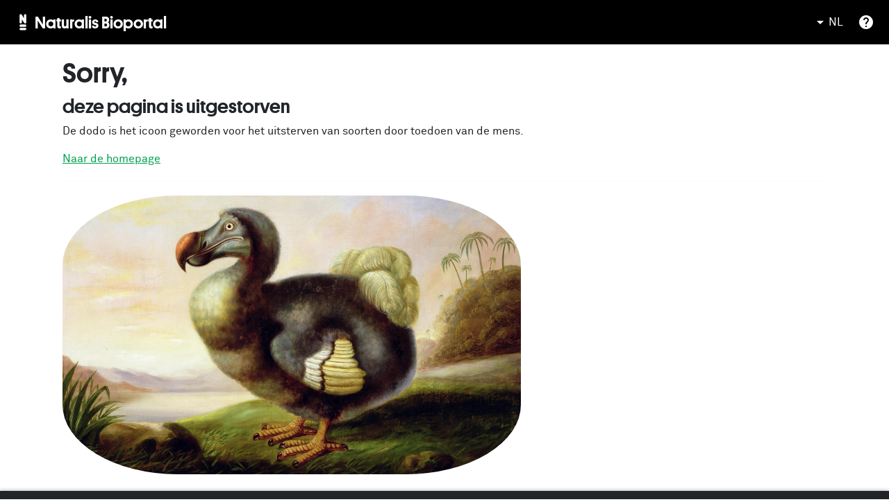

--- FILE ---
content_type: application/javascript
request_url: https://bioportal.naturalis.nl/chunk-O44373DR.js
body_size: 65118
content:
var zp=Object.defineProperty,Gp=Object.defineProperties;var Wp=Object.getOwnPropertyDescriptors;var or=Object.getOwnPropertySymbols;var Su=Object.prototype.hasOwnProperty,Tu=Object.prototype.propertyIsEnumerable;var xu=(e,t,n)=>t in e?zp(e,t,{enumerable:!0,configurable:!0,writable:!0,value:n}):e[t]=n,Oe=(e,t)=>{for(var n in t||={})Su.call(t,n)&&xu(e,n,t[n]);if(or)for(var n of or(t))Tu.call(t,n)&&xu(e,n,t[n]);return e},Fe=(e,t)=>Gp(e,Wp(t));var zw=(e,t)=>{var n={};for(var r in e)Su.call(e,r)&&t.indexOf(r)<0&&(n[r]=e[r]);if(e!=null&&or)for(var r of or(e))t.indexOf(r)<0&&Tu.call(e,r)&&(n[r]=e[r]);return n};var qp=(e,t,n)=>new Promise((r,o)=>{var i=u=>{try{a(n.next(u))}catch(c){o(c)}},s=u=>{try{a(n.throw(u))}catch(c){o(c)}},a=u=>u.done?r(u.value):Promise.resolve(u.value).then(i,s);a((n=n.apply(e,t)).next())});function Nu(e,t){return Object.is(e,t)}var G=null,wn=!1,ir=1,ge=Symbol("SIGNAL");function b(e){let t=G;return G=e,t}function Au(){return G}function Zp(){return wn}var Vt={version:0,lastCleanEpoch:0,dirty:!1,producerNode:void 0,producerLastReadVersion:void 0,producerIndexOfThis:void 0,nextProducerIndex:0,liveConsumerNode:void 0,liveConsumerIndexOfThis:void 0,consumerAllowSignalWrites:!1,consumerIsAlwaysLive:!1,producerMustRecompute:()=>!1,producerRecomputeValue:()=>{},consumerMarkedDirty:()=>{},consumerOnSignalRead:()=>{}};function vi(e){if(wn)throw new Error("");if(G===null)return;G.consumerOnSignalRead(e);let t=G.nextProducerIndex++;if(dr(G),t<G.producerNode.length&&G.producerNode[t]!==e&&Cn(G)){let n=G.producerNode[t];lr(n,G.producerIndexOfThis[t])}G.producerNode[t]!==e&&(G.producerNode[t]=e,G.producerIndexOfThis[t]=Cn(G)?ku(e,G,t):0),G.producerLastReadVersion[t]=e.version}function Yp(){ir++}function Ou(e){if(!(Cn(e)&&!e.dirty)&&!(!e.dirty&&e.lastCleanEpoch===ir)){if(!e.producerMustRecompute(e)&&!ur(e)){e.dirty=!1,e.lastCleanEpoch=ir;return}e.producerRecomputeValue(e),e.dirty=!1,e.lastCleanEpoch=ir}}function Fu(e){if(e.liveConsumerNode===void 0)return;let t=wn;wn=!0;try{for(let n of e.liveConsumerNode)n.dirty||Pu(n)}finally{wn=t}}function Ru(){return G?.consumerAllowSignalWrites!==!1}function Pu(e){e.dirty=!0,Fu(e),e.consumerMarkedDirty?.(e)}function bn(e){return e&&(e.nextProducerIndex=0),b(e)}function ar(e,t){if(b(t),!(!e||e.producerNode===void 0||e.producerIndexOfThis===void 0||e.producerLastReadVersion===void 0)){if(Cn(e))for(let n=e.nextProducerIndex;n<e.producerNode.length;n++)lr(e.producerNode[n],e.producerIndexOfThis[n]);for(;e.producerNode.length>e.nextProducerIndex;)e.producerNode.pop(),e.producerLastReadVersion.pop(),e.producerIndexOfThis.pop()}}function ur(e){dr(e);for(let t=0;t<e.producerNode.length;t++){let n=e.producerNode[t],r=e.producerLastReadVersion[t];if(r!==n.version||(Ou(n),r!==n.version))return!0}return!1}function cr(e){if(dr(e),Cn(e))for(let t=0;t<e.producerNode.length;t++)lr(e.producerNode[t],e.producerIndexOfThis[t]);e.producerNode.length=e.producerLastReadVersion.length=e.producerIndexOfThis.length=0,e.liveConsumerNode&&(e.liveConsumerNode.length=e.liveConsumerIndexOfThis.length=0)}function ku(e,t,n){if(Lu(e),e.liveConsumerNode.length===0&&ju(e))for(let r=0;r<e.producerNode.length;r++)e.producerIndexOfThis[r]=ku(e.producerNode[r],e,r);return e.liveConsumerIndexOfThis.push(n),e.liveConsumerNode.push(t)-1}function lr(e,t){if(Lu(e),e.liveConsumerNode.length===1&&ju(e))for(let r=0;r<e.producerNode.length;r++)lr(e.producerNode[r],e.producerIndexOfThis[r]);let n=e.liveConsumerNode.length-1;if(e.liveConsumerNode[t]=e.liveConsumerNode[n],e.liveConsumerIndexOfThis[t]=e.liveConsumerIndexOfThis[n],e.liveConsumerNode.length--,e.liveConsumerIndexOfThis.length--,t<e.liveConsumerNode.length){let r=e.liveConsumerIndexOfThis[t],o=e.liveConsumerNode[t];dr(o),o.producerIndexOfThis[r]=t}}function Cn(e){return e.consumerIsAlwaysLive||(e?.liveConsumerNode?.length??0)>0}function dr(e){e.producerNode??=[],e.producerIndexOfThis??=[],e.producerLastReadVersion??=[]}function Lu(e){e.liveConsumerNode??=[],e.liveConsumerIndexOfThis??=[]}function ju(e){return e.producerNode!==void 0}function Di(e){let t=Object.create(Qp);t.computation=e;let n=()=>{if(Ou(t),vi(t),t.value===sr)throw t.error;return t.value};return n[ge]=t,n}var gi=Symbol("UNSET"),mi=Symbol("COMPUTING"),sr=Symbol("ERRORED"),Qp=Fe(Oe({},Vt),{value:gi,dirty:!0,error:null,equal:Nu,producerMustRecompute(e){return e.value===gi||e.value===mi},producerRecomputeValue(e){if(e.value===mi)throw new Error("Detected cycle in computations.");let t=e.value;e.value=mi;let n=bn(e),r;try{r=e.computation()}catch(o){r=sr,e.error=o}finally{ar(e,n)}if(t!==gi&&t!==sr&&r!==sr&&e.equal(t,r)){e.value=t;return}e.value=r,e.version++}});function Kp(){throw new Error}var Vu=Kp;function Bu(){Vu()}function $u(e){Vu=e}var Jp=null;function Hu(e){let t=Object.create(zu);t.value=e;let n=()=>(vi(t),t.value);return n[ge]=t,n}function Ii(e,t){Ru()||Bu(),e.equal(e.value,t)||(e.value=t,Xp(e))}function Uu(e,t){Ru()||Bu(),Ii(e,t(e.value))}var zu=Fe(Oe({},Vt),{equal:Nu,value:void 0});function Xp(e){e.version++,Yp(),Fu(e),Jp?.()}function Gu(e,t,n){let r=Object.create(eh);n&&(r.consumerAllowSignalWrites=!0),r.fn=e,r.schedule=t;let o=u=>{r.cleanupFn=u};function i(u){return u.fn===null&&u.schedule===null}function s(u){i(u)||(cr(u),u.cleanupFn(),u.fn=null,u.schedule=null,u.cleanupFn=yi)}let a=()=>{if(r.fn===null)return;if(Zp())throw new Error("Schedulers cannot synchronously execute watches while scheduling.");if(r.dirty=!1,r.hasRun&&!ur(r))return;r.hasRun=!0;let u=bn(r);try{r.cleanupFn(),r.cleanupFn=yi,r.fn(o)}finally{ar(r,u)}};return r.ref={notify:()=>Pu(r),run:a,cleanup:()=>r.cleanupFn(),destroy:()=>s(r),[ge]:r},r.ref}var yi=()=>{},eh=Fe(Oe({},Vt),{consumerIsAlwaysLive:!0,consumerAllowSignalWrites:!1,consumerMarkedDirty:e=>{e.schedule!==null&&e.schedule(e.ref)},hasRun:!1,cleanupFn:yi});function g(e){return typeof e=="function"}function Bt(e){let n=e(r=>{Error.call(r),r.stack=new Error().stack});return n.prototype=Object.create(Error.prototype),n.prototype.constructor=n,n}var fr=Bt(e=>function(n){e(this),this.message=n?`${n.length} errors occurred during unsubscription:
${n.map((r,o)=>`${o+1}) ${r.toString()}`).join(`
  `)}`:"",this.name="UnsubscriptionError",this.errors=n});function ht(e,t){if(e){let n=e.indexOf(t);0<=n&&e.splice(n,1)}}var U=class e{constructor(t){this.initialTeardown=t,this.closed=!1,this._parentage=null,this._finalizers=null}unsubscribe(){let t;if(!this.closed){this.closed=!0;let{_parentage:n}=this;if(n)if(this._parentage=null,Array.isArray(n))for(let i of n)i.remove(this);else n.remove(this);let{initialTeardown:r}=this;if(g(r))try{r()}catch(i){t=i instanceof fr?i.errors:[i]}let{_finalizers:o}=this;if(o){this._finalizers=null;for(let i of o)try{Wu(i)}catch(s){t=t??[],s instanceof fr?t=[...t,...s.errors]:t.push(s)}}if(t)throw new fr(t)}}add(t){var n;if(t&&t!==this)if(this.closed)Wu(t);else{if(t instanceof e){if(t.closed||t._hasParent(this))return;t._addParent(this)}(this._finalizers=(n=this._finalizers)!==null&&n!==void 0?n:[]).push(t)}}_hasParent(t){let{_parentage:n}=this;return n===t||Array.isArray(n)&&n.includes(t)}_addParent(t){let{_parentage:n}=this;this._parentage=Array.isArray(n)?(n.push(t),n):n?[n,t]:t}_removeParent(t){let{_parentage:n}=this;n===t?this._parentage=null:Array.isArray(n)&&ht(n,t)}remove(t){let{_finalizers:n}=this;n&&ht(n,t),t instanceof e&&t._removeParent(this)}};U.EMPTY=(()=>{let e=new U;return e.closed=!0,e})();var Ei=U.EMPTY;function pr(e){return e instanceof U||e&&"closed"in e&&g(e.remove)&&g(e.add)&&g(e.unsubscribe)}function Wu(e){g(e)?e():e.unsubscribe()}var we={onUnhandledError:null,onStoppedNotification:null,Promise:void 0,useDeprecatedSynchronousErrorHandling:!1,useDeprecatedNextContext:!1};var $t={setTimeout(e,t,...n){let{delegate:r}=$t;return r?.setTimeout?r.setTimeout(e,t,...n):setTimeout(e,t,...n)},clearTimeout(e){let{delegate:t}=$t;return(t?.clearTimeout||clearTimeout)(e)},delegate:void 0};function hr(e){$t.setTimeout(()=>{let{onUnhandledError:t}=we;if(t)t(e);else throw e})}function gt(){}var qu=wi("C",void 0,void 0);function Zu(e){return wi("E",void 0,e)}function Yu(e){return wi("N",e,void 0)}function wi(e,t,n){return{kind:e,value:t,error:n}}var mt=null;function Ht(e){if(we.useDeprecatedSynchronousErrorHandling){let t=!mt;if(t&&(mt={errorThrown:!1,error:null}),e(),t){let{errorThrown:n,error:r}=mt;if(mt=null,n)throw r}}else e()}function Qu(e){we.useDeprecatedSynchronousErrorHandling&&mt&&(mt.errorThrown=!0,mt.error=e)}var yt=class extends U{constructor(t){super(),this.isStopped=!1,t?(this.destination=t,pr(t)&&t.add(this)):this.destination=rh}static create(t,n,r){return new ze(t,n,r)}next(t){this.isStopped?bi(Yu(t),this):this._next(t)}error(t){this.isStopped?bi(Zu(t),this):(this.isStopped=!0,this._error(t))}complete(){this.isStopped?bi(qu,this):(this.isStopped=!0,this._complete())}unsubscribe(){this.closed||(this.isStopped=!0,super.unsubscribe(),this.destination=null)}_next(t){this.destination.next(t)}_error(t){try{this.destination.error(t)}finally{this.unsubscribe()}}_complete(){try{this.destination.complete()}finally{this.unsubscribe()}}},th=Function.prototype.bind;function Ci(e,t){return th.call(e,t)}var _i=class{constructor(t){this.partialObserver=t}next(t){let{partialObserver:n}=this;if(n.next)try{n.next(t)}catch(r){gr(r)}}error(t){let{partialObserver:n}=this;if(n.error)try{n.error(t)}catch(r){gr(r)}else gr(t)}complete(){let{partialObserver:t}=this;if(t.complete)try{t.complete()}catch(n){gr(n)}}},ze=class extends yt{constructor(t,n,r){super();let o;if(g(t)||!t)o={next:t??void 0,error:n??void 0,complete:r??void 0};else{let i;this&&we.useDeprecatedNextContext?(i=Object.create(t),i.unsubscribe=()=>this.unsubscribe(),o={next:t.next&&Ci(t.next,i),error:t.error&&Ci(t.error,i),complete:t.complete&&Ci(t.complete,i)}):o=t}this.destination=new _i(o)}};function gr(e){we.useDeprecatedSynchronousErrorHandling?Qu(e):hr(e)}function nh(e){throw e}function bi(e,t){let{onStoppedNotification:n}=we;n&&$t.setTimeout(()=>n(e,t))}var rh={closed:!0,next:gt,error:nh,complete:gt};var Ut=typeof Symbol=="function"&&Symbol.observable||"@@observable";function ee(e){return e}function oh(...e){return Mi(e)}function Mi(e){return e.length===0?ee:e.length===1?e[0]:function(n){return e.reduce((r,o)=>o(r),n)}}var S=(()=>{class e{constructor(n){n&&(this._subscribe=n)}lift(n){let r=new e;return r.source=this,r.operator=n,r}subscribe(n,r,o){let i=sh(n)?n:new ze(n,r,o);return Ht(()=>{let{operator:s,source:a}=this;i.add(s?s.call(i,a):a?this._subscribe(i):this._trySubscribe(i))}),i}_trySubscribe(n){try{return this._subscribe(n)}catch(r){n.error(r)}}forEach(n,r){return r=Ku(r),new r((o,i)=>{let s=new ze({next:a=>{try{n(a)}catch(u){i(u),s.unsubscribe()}},error:i,complete:o});this.subscribe(s)})}_subscribe(n){var r;return(r=this.source)===null||r===void 0?void 0:r.subscribe(n)}[Ut](){return this}pipe(...n){return Mi(n)(this)}toPromise(n){return n=Ku(n),new n((r,o)=>{let i;this.subscribe(s=>i=s,s=>o(s),()=>r(i))})}}return e.create=t=>new e(t),e})();function Ku(e){var t;return(t=e??we.Promise)!==null&&t!==void 0?t:Promise}function ih(e){return e&&g(e.next)&&g(e.error)&&g(e.complete)}function sh(e){return e&&e instanceof yt||ih(e)&&pr(e)}function xi(e){return g(e?.lift)}function D(e){return t=>{if(xi(t))return t.lift(function(n){try{return e(n,this)}catch(r){this.error(r)}});throw new TypeError("Unable to lift unknown Observable type")}}function v(e,t,n,r,o){return new Si(e,t,n,r,o)}var Si=class extends yt{constructor(t,n,r,o,i,s){super(t),this.onFinalize=i,this.shouldUnsubscribe=s,this._next=n?function(a){try{n(a)}catch(u){t.error(u)}}:super._next,this._error=o?function(a){try{o(a)}catch(u){t.error(u)}finally{this.unsubscribe()}}:super._error,this._complete=r?function(){try{r()}catch(a){t.error(a)}finally{this.unsubscribe()}}:super._complete}unsubscribe(){var t;if(!this.shouldUnsubscribe||this.shouldUnsubscribe()){let{closed:n}=this;super.unsubscribe(),!n&&((t=this.onFinalize)===null||t===void 0||t.call(this))}}};function Ti(){return D((e,t)=>{let n=null;e._refCount++;let r=v(t,void 0,void 0,void 0,()=>{if(!e||e._refCount<=0||0<--e._refCount){n=null;return}let o=e._connection,i=n;n=null,o&&(!i||o===i)&&o.unsubscribe(),t.unsubscribe()});e.subscribe(r),r.closed||(n=e.connect())})}var Ni=class extends S{constructor(t,n){super(),this.source=t,this.subjectFactory=n,this._subject=null,this._refCount=0,this._connection=null,xi(t)&&(this.lift=t.lift)}_subscribe(t){return this.getSubject().subscribe(t)}getSubject(){let t=this._subject;return(!t||t.isStopped)&&(this._subject=this.subjectFactory()),this._subject}_teardown(){this._refCount=0;let{_connection:t}=this;this._subject=this._connection=null,t?.unsubscribe()}connect(){let t=this._connection;if(!t){t=this._connection=new U;let n=this.getSubject();t.add(this.source.subscribe(v(n,void 0,()=>{this._teardown(),n.complete()},r=>{this._teardown(),n.error(r)},()=>this._teardown()))),t.closed&&(this._connection=null,t=U.EMPTY)}return t}refCount(){return Ti()(this)}};var Ju=Bt(e=>function(){e(this),this.name="ObjectUnsubscribedError",this.message="object unsubscribed"});var me=(()=>{class e extends S{constructor(){super(),this.closed=!1,this.currentObservers=null,this.observers=[],this.isStopped=!1,this.hasError=!1,this.thrownError=null}lift(n){let r=new mr(this,this);return r.operator=n,r}_throwIfClosed(){if(this.closed)throw new Ju}next(n){Ht(()=>{if(this._throwIfClosed(),!this.isStopped){this.currentObservers||(this.currentObservers=Array.from(this.observers));for(let r of this.currentObservers)r.next(n)}})}error(n){Ht(()=>{if(this._throwIfClosed(),!this.isStopped){this.hasError=this.isStopped=!0,this.thrownError=n;let{observers:r}=this;for(;r.length;)r.shift().error(n)}})}complete(){Ht(()=>{if(this._throwIfClosed(),!this.isStopped){this.isStopped=!0;let{observers:n}=this;for(;n.length;)n.shift().complete()}})}unsubscribe(){this.isStopped=this.closed=!0,this.observers=this.currentObservers=null}get observed(){var n;return((n=this.observers)===null||n===void 0?void 0:n.length)>0}_trySubscribe(n){return this._throwIfClosed(),super._trySubscribe(n)}_subscribe(n){return this._throwIfClosed(),this._checkFinalizedStatuses(n),this._innerSubscribe(n)}_innerSubscribe(n){let{hasError:r,isStopped:o,observers:i}=this;return r||o?Ei:(this.currentObservers=null,i.push(n),new U(()=>{this.currentObservers=null,ht(i,n)}))}_checkFinalizedStatuses(n){let{hasError:r,thrownError:o,isStopped:i}=this;r?n.error(o):i&&n.complete()}asObservable(){let n=new S;return n.source=this,n}}return e.create=(t,n)=>new mr(t,n),e})(),mr=class extends me{constructor(t,n){super(),this.destination=t,this.source=n}next(t){var n,r;(r=(n=this.destination)===null||n===void 0?void 0:n.next)===null||r===void 0||r.call(n,t)}error(t){var n,r;(r=(n=this.destination)===null||n===void 0?void 0:n.error)===null||r===void 0||r.call(n,t)}complete(){var t,n;(n=(t=this.destination)===null||t===void 0?void 0:t.complete)===null||n===void 0||n.call(t)}_subscribe(t){var n,r;return(r=(n=this.source)===null||n===void 0?void 0:n.subscribe(t))!==null&&r!==void 0?r:Ei}};var _n=class extends me{constructor(t){super(),this._value=t}get value(){return this.getValue()}_subscribe(t){let n=super._subscribe(t);return!n.closed&&t.next(this._value),n}getValue(){let{hasError:t,thrownError:n,_value:r}=this;if(t)throw n;return this._throwIfClosed(),r}next(t){super.next(this._value=t)}};var Mn={now(){return(Mn.delegate||Date).now()},delegate:void 0};var xn=class extends me{constructor(t=1/0,n=1/0,r=Mn){super(),this._bufferSize=t,this._windowTime=n,this._timestampProvider=r,this._buffer=[],this._infiniteTimeWindow=!0,this._infiniteTimeWindow=n===1/0,this._bufferSize=Math.max(1,t),this._windowTime=Math.max(1,n)}next(t){let{isStopped:n,_buffer:r,_infiniteTimeWindow:o,_timestampProvider:i,_windowTime:s}=this;n||(r.push(t),!o&&r.push(i.now()+s)),this._trimBuffer(),super.next(t)}_subscribe(t){this._throwIfClosed(),this._trimBuffer();let n=this._innerSubscribe(t),{_infiniteTimeWindow:r,_buffer:o}=this,i=o.slice();for(let s=0;s<i.length&&!t.closed;s+=r?1:2)t.next(i[s]);return this._checkFinalizedStatuses(t),n}_trimBuffer(){let{_bufferSize:t,_timestampProvider:n,_buffer:r,_infiniteTimeWindow:o}=this,i=(o?1:2)*t;if(t<1/0&&i<r.length&&r.splice(0,r.length-i),!o){let s=n.now(),a=0;for(let u=1;u<r.length&&r[u]<=s;u+=2)a=u;a&&r.splice(0,a+1)}}};var yr=class extends U{constructor(t,n){super()}schedule(t,n=0){return this}};var Sn={setInterval(e,t,...n){let{delegate:r}=Sn;return r?.setInterval?r.setInterval(e,t,...n):setInterval(e,t,...n)},clearInterval(e){let{delegate:t}=Sn;return(t?.clearInterval||clearInterval)(e)},delegate:void 0};var zt=class extends yr{constructor(t,n){super(t,n),this.scheduler=t,this.work=n,this.pending=!1}schedule(t,n=0){var r;if(this.closed)return this;this.state=t;let o=this.id,i=this.scheduler;return o!=null&&(this.id=this.recycleAsyncId(i,o,n)),this.pending=!0,this.delay=n,this.id=(r=this.id)!==null&&r!==void 0?r:this.requestAsyncId(i,this.id,n),this}requestAsyncId(t,n,r=0){return Sn.setInterval(t.flush.bind(t,this),r)}recycleAsyncId(t,n,r=0){if(r!=null&&this.delay===r&&this.pending===!1)return n;n!=null&&Sn.clearInterval(n)}execute(t,n){if(this.closed)return new Error("executing a cancelled action");this.pending=!1;let r=this._execute(t,n);if(r)return r;this.pending===!1&&this.id!=null&&(this.id=this.recycleAsyncId(this.scheduler,this.id,null))}_execute(t,n){let r=!1,o;try{this.work(t)}catch(i){r=!0,o=i||new Error("Scheduled action threw falsy error")}if(r)return this.unsubscribe(),o}unsubscribe(){if(!this.closed){let{id:t,scheduler:n}=this,{actions:r}=n;this.work=this.state=this.scheduler=null,this.pending=!1,ht(r,this),t!=null&&(this.id=this.recycleAsyncId(n,t,null)),this.delay=null,super.unsubscribe()}}};var ah=1,Ai,Oi={};function Xu(e){return e in Oi?(delete Oi[e],!0):!1}var ec={setImmediate(e){let t=ah++;return Oi[t]=!0,Ai||(Ai=Promise.resolve()),Ai.then(()=>Xu(t)&&e()),t},clearImmediate(e){Xu(e)}};var{setImmediate:uh,clearImmediate:ch}=ec,Tn={setImmediate(...e){let{delegate:t}=Tn;return(t?.setImmediate||uh)(...e)},clearImmediate(e){let{delegate:t}=Tn;return(t?.clearImmediate||ch)(e)},delegate:void 0};var vr=class extends zt{constructor(t,n){super(t,n),this.scheduler=t,this.work=n}requestAsyncId(t,n,r=0){return r!==null&&r>0?super.requestAsyncId(t,n,r):(t.actions.push(this),t._scheduled||(t._scheduled=Tn.setImmediate(t.flush.bind(t,void 0))))}recycleAsyncId(t,n,r=0){var o;if(r!=null?r>0:this.delay>0)return super.recycleAsyncId(t,n,r);let{actions:i}=t;n!=null&&((o=i[i.length-1])===null||o===void 0?void 0:o.id)!==n&&(Tn.clearImmediate(n),t._scheduled===n&&(t._scheduled=void 0))}};var Gt=class e{constructor(t,n=e.now){this.schedulerActionCtor=t,this.now=n}schedule(t,n=0,r){return new this.schedulerActionCtor(this,t).schedule(r,n)}};Gt.now=Mn.now;var Wt=class extends Gt{constructor(t,n=Gt.now){super(t,n),this.actions=[],this._active=!1}flush(t){let{actions:n}=this;if(this._active){n.push(t);return}let r;this._active=!0;do if(r=t.execute(t.state,t.delay))break;while(t=n.shift());if(this._active=!1,r){for(;t=n.shift();)t.unsubscribe();throw r}}};var Dr=class extends Wt{flush(t){this._active=!0;let n=this._scheduled;this._scheduled=void 0;let{actions:r}=this,o;t=t||r.shift();do if(o=t.execute(t.state,t.delay))break;while((t=r[0])&&t.id===n&&r.shift());if(this._active=!1,o){for(;(t=r[0])&&t.id===n&&r.shift();)t.unsubscribe();throw o}}};var lh=new Dr(vr);var Ge=new Wt(zt),tc=Ge;var vt=new S(e=>e.complete());function Ir(e){return e&&g(e.schedule)}function Fi(e){return e[e.length-1]}function Er(e){return g(Fi(e))?e.pop():void 0}function Re(e){return Ir(Fi(e))?e.pop():void 0}function nc(e,t){return typeof Fi(e)=="number"?e.pop():t}function oc(e,t,n,r){function o(i){return i instanceof n?i:new n(function(s){s(i)})}return new(n||(n=Promise))(function(i,s){function a(l){try{c(r.next(l))}catch(d){s(d)}}function u(l){try{c(r.throw(l))}catch(d){s(d)}}function c(l){l.done?i(l.value):o(l.value).then(a,u)}c((r=r.apply(e,t||[])).next())})}function rc(e){var t=typeof Symbol=="function"&&Symbol.iterator,n=t&&e[t],r=0;if(n)return n.call(e);if(e&&typeof e.length=="number")return{next:function(){return e&&r>=e.length&&(e=void 0),{value:e&&e[r++],done:!e}}};throw new TypeError(t?"Object is not iterable.":"Symbol.iterator is not defined.")}function Dt(e){return this instanceof Dt?(this.v=e,this):new Dt(e)}function ic(e,t,n){if(!Symbol.asyncIterator)throw new TypeError("Symbol.asyncIterator is not defined.");var r=n.apply(e,t||[]),o,i=[];return o=Object.create((typeof AsyncIterator=="function"?AsyncIterator:Object).prototype),a("next"),a("throw"),a("return",s),o[Symbol.asyncIterator]=function(){return this},o;function s(f){return function(h){return Promise.resolve(h).then(f,d)}}function a(f,h){r[f]&&(o[f]=function(y){return new Promise(function(F,M){i.push([f,y,F,M])>1||u(f,y)})},h&&(o[f]=h(o[f])))}function u(f,h){try{c(r[f](h))}catch(y){p(i[0][3],y)}}function c(f){f.value instanceof Dt?Promise.resolve(f.value.v).then(l,d):p(i[0][2],f)}function l(f){u("next",f)}function d(f){u("throw",f)}function p(f,h){f(h),i.shift(),i.length&&u(i[0][0],i[0][1])}}function sc(e){if(!Symbol.asyncIterator)throw new TypeError("Symbol.asyncIterator is not defined.");var t=e[Symbol.asyncIterator],n;return t?t.call(e):(e=typeof rc=="function"?rc(e):e[Symbol.iterator](),n={},r("next"),r("throw"),r("return"),n[Symbol.asyncIterator]=function(){return this},n);function r(i){n[i]=e[i]&&function(s){return new Promise(function(a,u){s=e[i](s),o(a,u,s.done,s.value)})}}function o(i,s,a,u){Promise.resolve(u).then(function(c){i({value:c,done:a})},s)}}var qt=e=>e&&typeof e.length=="number"&&typeof e!="function";function wr(e){return g(e?.then)}function Cr(e){return g(e[Ut])}function br(e){return Symbol.asyncIterator&&g(e?.[Symbol.asyncIterator])}function _r(e){return new TypeError(`You provided ${e!==null&&typeof e=="object"?"an invalid object":`'${e}'`} where a stream was expected. You can provide an Observable, Promise, ReadableStream, Array, AsyncIterable, or Iterable.`)}function dh(){return typeof Symbol!="function"||!Symbol.iterator?"@@iterator":Symbol.iterator}var Mr=dh();function xr(e){return g(e?.[Mr])}function Sr(e){return ic(this,arguments,function*(){let n=e.getReader();try{for(;;){let{value:r,done:o}=yield Dt(n.read());if(o)return yield Dt(void 0);yield yield Dt(r)}}finally{n.releaseLock()}})}function Tr(e){return g(e?.getReader)}function T(e){if(e instanceof S)return e;if(e!=null){if(Cr(e))return fh(e);if(qt(e))return ph(e);if(wr(e))return hh(e);if(br(e))return ac(e);if(xr(e))return gh(e);if(Tr(e))return mh(e)}throw _r(e)}function fh(e){return new S(t=>{let n=e[Ut]();if(g(n.subscribe))return n.subscribe(t);throw new TypeError("Provided object does not correctly implement Symbol.observable")})}function ph(e){return new S(t=>{for(let n=0;n<e.length&&!t.closed;n++)t.next(e[n]);t.complete()})}function hh(e){return new S(t=>{e.then(n=>{t.closed||(t.next(n),t.complete())},n=>t.error(n)).then(null,hr)})}function gh(e){return new S(t=>{for(let n of e)if(t.next(n),t.closed)return;t.complete()})}function ac(e){return new S(t=>{yh(e,t).catch(n=>t.error(n))})}function mh(e){return ac(Sr(e))}function yh(e,t){var n,r,o,i;return oc(this,void 0,void 0,function*(){try{for(n=sc(e);r=yield n.next(),!r.done;){let s=r.value;if(t.next(s),t.closed)return}}catch(s){o={error:s}}finally{try{r&&!r.done&&(i=n.return)&&(yield i.call(n))}finally{if(o)throw o.error}}t.complete()})}function ae(e,t,n,r=0,o=!1){let i=t.schedule(function(){n(),o?e.add(this.schedule(null,r)):this.unsubscribe()},r);if(e.add(i),!o)return i}function Nr(e,t=0){return D((n,r)=>{n.subscribe(v(r,o=>ae(r,e,()=>r.next(o),t),()=>ae(r,e,()=>r.complete(),t),o=>ae(r,e,()=>r.error(o),t)))})}function Ar(e,t=0){return D((n,r)=>{r.add(e.schedule(()=>n.subscribe(r),t))})}function uc(e,t){return T(e).pipe(Ar(t),Nr(t))}function cc(e,t){return T(e).pipe(Ar(t),Nr(t))}function lc(e,t){return new S(n=>{let r=0;return t.schedule(function(){r===e.length?n.complete():(n.next(e[r++]),n.closed||this.schedule())})})}function dc(e,t){return new S(n=>{let r;return ae(n,t,()=>{r=e[Mr](),ae(n,t,()=>{let o,i;try{({value:o,done:i}=r.next())}catch(s){n.error(s);return}i?n.complete():n.next(o)},0,!0)}),()=>g(r?.return)&&r.return()})}function Or(e,t){if(!e)throw new Error("Iterable cannot be null");return new S(n=>{ae(n,t,()=>{let r=e[Symbol.asyncIterator]();ae(n,t,()=>{r.next().then(o=>{o.done?n.complete():n.next(o.value)})},0,!0)})})}function fc(e,t){return Or(Sr(e),t)}function pc(e,t){if(e!=null){if(Cr(e))return uc(e,t);if(qt(e))return lc(e,t);if(wr(e))return cc(e,t);if(br(e))return Or(e,t);if(xr(e))return dc(e,t);if(Tr(e))return fc(e,t)}throw _r(e)}function Pe(e,t){return t?pc(e,t):T(e)}function vh(...e){let t=Re(e);return Pe(e,t)}function Dh(e,t){let n=g(e)?e:()=>e,r=o=>o.error(n());return new S(t?o=>t.schedule(r,0,o):r)}function Ih(e){return!!e&&(e instanceof S||g(e.lift)&&g(e.subscribe))}var It=Bt(e=>function(){e(this),this.name="EmptyError",this.message="no elements in sequence"});function hc(e){return e instanceof Date&&!isNaN(e)}function We(e,t){return D((n,r)=>{let o=0;n.subscribe(v(r,i=>{r.next(e.call(t,i,o++))}))})}var{isArray:Eh}=Array;function wh(e,t){return Eh(t)?e(...t):e(t)}function Zt(e){return We(t=>wh(e,t))}var{isArray:Ch}=Array,{getPrototypeOf:bh,prototype:_h,keys:Mh}=Object;function Fr(e){if(e.length===1){let t=e[0];if(Ch(t))return{args:t,keys:null};if(xh(t)){let n=Mh(t);return{args:n.map(r=>t[r]),keys:n}}}return{args:e,keys:null}}function xh(e){return e&&typeof e=="object"&&bh(e)===_h}function Rr(e,t){return e.reduce((n,r,o)=>(n[r]=t[o],n),{})}function Sh(...e){let t=Re(e),n=Er(e),{args:r,keys:o}=Fr(e);if(r.length===0)return Pe([],t);let i=new S(Th(r,t,o?s=>Rr(o,s):ee));return n?i.pipe(Zt(n)):i}function Th(e,t,n=ee){return r=>{gc(t,()=>{let{length:o}=e,i=new Array(o),s=o,a=o;for(let u=0;u<o;u++)gc(t,()=>{let c=Pe(e[u],t),l=!1;c.subscribe(v(r,d=>{i[u]=d,l||(l=!0,a--),a||r.next(n(i.slice()))},()=>{--s||r.complete()}))},r)},r)}}function gc(e,t,n){e?ae(n,e,t):t()}function mc(e,t,n,r,o,i,s,a){let u=[],c=0,l=0,d=!1,p=()=>{d&&!u.length&&!c&&t.complete()},f=y=>c<r?h(y):u.push(y),h=y=>{i&&t.next(y),c++;let F=!1;T(n(y,l++)).subscribe(v(t,M=>{o?.(M),i?f(M):t.next(M)},()=>{F=!0},void 0,()=>{if(F)try{for(c--;u.length&&c<r;){let M=u.shift();s?ae(t,s,()=>h(M)):h(M)}p()}catch(M){t.error(M)}}))};return e.subscribe(v(t,f,()=>{d=!0,p()})),()=>{a?.()}}function Ce(e,t,n=1/0){return g(t)?Ce((r,o)=>We((i,s)=>t(r,i,o,s))(T(e(r,o))),n):(typeof t=="number"&&(n=t),D((r,o)=>mc(r,o,e,n)))}function Nn(e=1/0){return Ce(ee,e)}function yc(){return Nn(1)}function Yt(...e){return yc()(Pe(e,Re(e)))}function Nh(e){return new S(t=>{T(e()).subscribe(t)})}function Ah(...e){let t=Er(e),{args:n,keys:r}=Fr(e),o=new S(i=>{let{length:s}=n;if(!s){i.complete();return}let a=new Array(s),u=s,c=s;for(let l=0;l<s;l++){let d=!1;T(n[l]).subscribe(v(i,p=>{d||(d=!0,c--),a[l]=p},()=>u--,void 0,()=>{(!u||!d)&&(c||i.next(r?Rr(r,a):a),i.complete())}))}});return t?o.pipe(Zt(t)):o}var Oh=["addListener","removeListener"],Fh=["addEventListener","removeEventListener"],Rh=["on","off"];function Ri(e,t,n,r){if(g(n)&&(r=n,n=void 0),r)return Ri(e,t,n).pipe(Zt(r));let[o,i]=Lh(e)?Fh.map(s=>a=>e[s](t,a,n)):Ph(e)?Oh.map(vc(e,t)):kh(e)?Rh.map(vc(e,t)):[];if(!o&&qt(e))return Ce(s=>Ri(s,t,n))(T(e));if(!o)throw new TypeError("Invalid event target");return new S(s=>{let a=(...u)=>s.next(1<u.length?u:u[0]);return o(a),()=>i(a)})}function vc(e,t){return n=>r=>e[n](t,r)}function Ph(e){return g(e.addListener)&&g(e.removeListener)}function kh(e){return g(e.on)&&g(e.off)}function Lh(e){return g(e.addEventListener)&&g(e.removeEventListener)}function Qt(e=0,t,n=tc){let r=-1;return t!=null&&(Ir(t)?n=t:r=t),new S(o=>{let i=hc(e)?+e-n.now():e;i<0&&(i=0);let s=0;return n.schedule(function(){o.closed||(o.next(s++),0<=r?this.schedule(void 0,r):o.complete())},i)})}function jh(...e){let t=Re(e),n=nc(e,1/0),r=e;return r.length?r.length===1?T(r[0]):Nn(n)(Pe(r,t)):vt}function Et(e,t){return D((n,r)=>{let o=0;n.subscribe(v(r,i=>e.call(t,i,o++)&&r.next(i)))})}function Dc(e){return D((t,n)=>{let r=!1,o=null,i=null,s=!1,a=()=>{if(i?.unsubscribe(),i=null,r){r=!1;let c=o;o=null,n.next(c)}s&&n.complete()},u=()=>{i=null,s&&n.complete()};t.subscribe(v(n,c=>{r=!0,o=c,i||T(e(c)).subscribe(i=v(n,a,u))},()=>{s=!0,(!r||!i||i.closed)&&n.complete()}))})}function Vh(e,t=Ge){return Dc(()=>Qt(e,t))}function Ic(e){return D((t,n)=>{let r=null,o=!1,i;r=t.subscribe(v(n,void 0,void 0,s=>{i=T(e(s,Ic(e)(t))),r?(r.unsubscribe(),r=null,i.subscribe(n)):o=!0})),o&&(r.unsubscribe(),r=null,i.subscribe(n))})}function Ec(e,t,n,r,o){return(i,s)=>{let a=n,u=t,c=0;i.subscribe(v(s,l=>{let d=c++;u=a?e(u,l,d):(a=!0,l),r&&s.next(u)},o&&(()=>{a&&s.next(u),s.complete()})))}}function Bh(e,t){return g(t)?Ce(e,t,1):Ce(e,1)}function $h(e,t=Ge){return D((n,r)=>{let o=null,i=null,s=null,a=()=>{if(o){o.unsubscribe(),o=null;let c=i;i=null,r.next(c)}};function u(){let c=s+e,l=t.now();if(l<c){o=this.schedule(void 0,c-l),r.add(o);return}a()}n.subscribe(v(r,c=>{i=c,s=t.now(),o||(o=t.schedule(u,e),r.add(o))},()=>{a(),r.complete()},void 0,()=>{i=o=null}))})}function An(e){return D((t,n)=>{let r=!1;t.subscribe(v(n,o=>{r=!0,n.next(o)},()=>{r||n.next(e),n.complete()}))})}function Kt(e){return e<=0?()=>vt:D((t,n)=>{let r=0;t.subscribe(v(n,o=>{++r<=e&&(n.next(o),e<=r&&n.complete())}))})}function wc(){return D((e,t)=>{e.subscribe(v(t,gt))})}function Pi(e){return We(()=>e)}function ki(e,t){return t?n=>Yt(t.pipe(Kt(1),wc()),n.pipe(ki(e))):Ce((n,r)=>T(e(n,r)).pipe(Kt(1),Pi(n)))}function Hh(e,t=Ge){let n=Qt(e,t);return ki(()=>n)}function Uh(e,t=ee){return e=e??zh,D((n,r)=>{let o,i=!0;n.subscribe(v(r,s=>{let a=t(s);(i||!e(o,a))&&(i=!1,o=a,r.next(s))}))})}function zh(e,t){return e===t}function Pr(e=Gh){return D((t,n)=>{let r=!1;t.subscribe(v(n,o=>{r=!0,n.next(o)},()=>r?n.complete():n.error(e())))})}function Gh(){return new It}function Wh(e){return D((t,n)=>{try{t.subscribe(n)}finally{n.add(e)}})}function Li(e,t){let n=arguments.length>=2;return r=>r.pipe(e?Et((o,i)=>e(o,i,r)):ee,Kt(1),n?An(t):Pr(()=>new It))}function ji(e){return e<=0?()=>vt:D((t,n)=>{let r=[];t.subscribe(v(n,o=>{r.push(o),e<r.length&&r.shift()},()=>{for(let o of r)n.next(o);n.complete()},void 0,()=>{r=null}))})}function qh(e,t){let n=arguments.length>=2;return r=>r.pipe(e?Et((o,i)=>e(o,i,r)):ee,ji(1),n?An(t):Pr(()=>new It))}function Zh(e,t){return D(Ec(e,t,arguments.length>=2,!0))}function Bi(e={}){let{connector:t=()=>new me,resetOnError:n=!0,resetOnComplete:r=!0,resetOnRefCountZero:o=!0}=e;return i=>{let s,a,u,c=0,l=!1,d=!1,p=()=>{a?.unsubscribe(),a=void 0},f=()=>{p(),s=u=void 0,l=d=!1},h=()=>{let y=s;f(),y?.unsubscribe()};return D((y,F)=>{c++,!d&&!l&&p();let M=u=u??t();F.add(()=>{c--,c===0&&!d&&!l&&(a=Vi(h,o))}),M.subscribe(F),!s&&c>0&&(s=new ze({next:$=>M.next($),error:$=>{d=!0,p(),a=Vi(f,n,$),M.error($)},complete:()=>{l=!0,p(),a=Vi(f,r),M.complete()}}),T(y).subscribe(s))})(i)}}function Vi(e,t,...n){if(t===!0){e();return}if(t===!1)return;let r=new ze({next:()=>{r.unsubscribe(),e()}});return T(t(...n)).subscribe(r)}function Yh(e,t,n){let r,o=!1;return e&&typeof e=="object"?{bufferSize:r=1/0,windowTime:t=1/0,refCount:o=!1,scheduler:n}=e:r=e??1/0,Bi({connector:()=>new xn(r,t,n),resetOnError:!0,resetOnComplete:!1,resetOnRefCountZero:o})}function Qh(e){return Et((t,n)=>e<=n)}function Kh(...e){let t=Re(e);return D((n,r)=>{(t?Yt(e,n,t):Yt(e,n)).subscribe(r)})}function Jh(e,t){return D((n,r)=>{let o=null,i=0,s=!1,a=()=>s&&!o&&r.complete();n.subscribe(v(r,u=>{o?.unsubscribe();let c=0,l=i++;T(e(u,l)).subscribe(o=v(r,d=>r.next(t?t(u,d,l,c++):d),()=>{o=null,a()}))},()=>{s=!0,a()}))})}function Xh(e){return D((t,n)=>{T(e).subscribe(v(n,()=>n.complete(),gt)),!n.closed&&t.subscribe(n)})}function eg(e,t=!1){return D((n,r)=>{let o=0;n.subscribe(v(r,i=>{let s=e(i,o++);(s||t)&&r.next(i),!s&&r.complete()}))})}function tg(e,t,n){let r=g(e)||t||n?{next:e,error:t,complete:n}:e;return r?D((o,i)=>{var s;(s=r.subscribe)===null||s===void 0||s.call(r);let a=!0;o.subscribe(v(i,u=>{var c;(c=r.next)===null||c===void 0||c.call(r,u),i.next(u)},()=>{var u;a=!1,(u=r.complete)===null||u===void 0||u.call(r),i.complete()},u=>{var c;a=!1,(c=r.error)===null||c===void 0||c.call(r,u),i.error(u)},()=>{var u,c;a&&((u=r.unsubscribe)===null||u===void 0||u.call(r)),(c=r.finalize)===null||c===void 0||c.call(r)}))}):ee}function Cc(e,t){return D((n,r)=>{let{leading:o=!0,trailing:i=!1}=t??{},s=!1,a=null,u=null,c=!1,l=()=>{u?.unsubscribe(),u=null,i&&(f(),c&&r.complete())},d=()=>{u=null,c&&r.complete()},p=h=>u=T(e(h)).subscribe(v(r,l,d)),f=()=>{if(s){s=!1;let h=a;a=null,r.next(h),!c&&p(h)}};n.subscribe(v(r,h=>{s=!0,a=h,!(u&&!u.closed)&&(o?f():p(h))},()=>{c=!0,!(i&&s&&u&&!u.closed)&&r.complete()}))})}function ng(e,t=Ge,n){let r=Qt(e,t);return Cc(()=>r,n)}var hl="https://g.co/ng/security#xss",_=class extends Error{constructor(t,n){super(gl(t,n)),this.code=t}};function gl(e,t){return`${`NG0${Math.abs(e)}`}${t?": "+t:""}`}function zn(e){return{toString:e}.toString()}var kr="__parameters__";function rg(e){return function(...n){if(e){let r=e(...n);for(let o in r)this[o]=r[o]}}}function ml(e,t,n){return zn(()=>{let r=rg(t);function o(...i){if(this instanceof o)return r.apply(this,i),this;let s=new o(...i);return a.annotation=s,a;function a(u,c,l){let d=u.hasOwnProperty(kr)?u[kr]:Object.defineProperty(u,kr,{value:[]})[kr];for(;d.length<=l;)d.push(null);return(d[l]=d[l]||[]).push(s),u}}return n&&(o.prototype=Object.create(n.prototype)),o.prototype.ngMetadataName=e,o.annotationCls=o,o})}var nt=globalThis;function P(e){for(let t in e)if(e[t]===P)return t;throw Error("Could not find renamed property on target object.")}function og(e,t){for(let n in t)t.hasOwnProperty(n)&&!e.hasOwnProperty(n)&&(e[n]=t[n])}function re(e){if(typeof e=="string")return e;if(Array.isArray(e))return"["+e.map(re).join(", ")+"]";if(e==null)return""+e;if(e.overriddenName)return`${e.overriddenName}`;if(e.name)return`${e.name}`;let t=e.toString();if(t==null)return""+t;let n=t.indexOf(`
`);return n===-1?t:t.substring(0,n)}function rs(e,t){return e==null||e===""?t===null?"":t:t==null||t===""?e:e+" "+t}var ig=P({__forward_ref__:P});function yl(e){return e.__forward_ref__=yl,e.toString=function(){return re(this())},e}function ne(e){return vl(e)?e():e}function vl(e){return typeof e=="function"&&e.hasOwnProperty(ig)&&e.__forward_ref__===yl}function L(e){return{token:e.token,providedIn:e.providedIn||null,factory:e.factory,value:void 0}}function Dl(e){return{providers:e.providers||[],imports:e.imports||[]}}function Ao(e){return bc(e,Il)||bc(e,El)}function VT(e){return Ao(e)!==null}function bc(e,t){return e.hasOwnProperty(t)?e[t]:null}function sg(e){let t=e&&(e[Il]||e[El]);return t||null}function _c(e){return e&&(e.hasOwnProperty(Mc)||e.hasOwnProperty(ag))?e[Mc]:null}var Il=P({\u0275prov:P}),Mc=P({\u0275inj:P}),El=P({ngInjectableDef:P}),ag=P({ngInjectorDef:P}),N=class{constructor(t,n){this._desc=t,this.ngMetadataName="InjectionToken",this.\u0275prov=void 0,typeof n=="number"?this.__NG_ELEMENT_ID__=n:n!==void 0&&(this.\u0275prov=L({token:this,providedIn:n.providedIn||"root",factory:n.factory}))}get multi(){return this}toString(){return`InjectionToken ${this._desc}`}};function wl(e){return e&&!!e.\u0275providers}var ug=P({\u0275cmp:P}),cg=P({\u0275dir:P}),lg=P({\u0275pipe:P}),dg=P({\u0275mod:P}),Jr=P({\u0275fac:P}),Fn=P({__NG_ELEMENT_ID__:P}),xc=P({__NG_ENV_ID__:P});function te(e){return typeof e=="string"?e:e==null?"":String(e)}function fg(e){return typeof e=="function"?e.name||e.toString():typeof e=="object"&&e!=null&&typeof e.type=="function"?e.type.name||e.type.toString():te(e)}function pg(e,t){let n=t?`. Dependency path: ${t.join(" > ")} > ${e}`:"";throw new _(-200,e)}function ya(e,t){throw new _(-201,!1)}var x=function(e){return e[e.Default=0]="Default",e[e.Host=1]="Host",e[e.Self=2]="Self",e[e.SkipSelf=4]="SkipSelf",e[e.Optional=8]="Optional",e}(x||{}),os;function Cl(){return os}function ue(e){let t=os;return os=e,t}function bl(e,t,n){let r=Ao(e);if(r&&r.providedIn=="root")return r.value===void 0?r.value=r.factory():r.value;if(n&x.Optional)return null;if(t!==void 0)return t;ya(e,"Injector")}var hg={},Rn=hg,is="__NG_DI_FLAG__",Xr="ngTempTokenPath",gg="ngTokenPath",mg=/\n/gm,yg="\u0275",Sc="__source",rn;function vg(){return rn}function tt(e){let t=rn;return rn=e,t}function Dg(e,t=x.Default){if(rn===void 0)throw new _(-203,!1);return rn===null?bl(e,void 0,t):rn.get(e,t&x.Optional?null:void 0,t)}function J(e,t=x.Default){return(Cl()||Dg)(ne(e),t)}function I(e,t=x.Default){return J(e,Oo(t))}function Oo(e){return typeof e>"u"||typeof e=="number"?e:0|(e.optional&&8)|(e.host&&1)|(e.self&&2)|(e.skipSelf&&4)}function ss(e){let t=[];for(let n=0;n<e.length;n++){let r=ne(e[n]);if(Array.isArray(r)){if(r.length===0)throw new _(900,!1);let o,i=x.Default;for(let s=0;s<r.length;s++){let a=r[s],u=Ig(a);typeof u=="number"?u===-1?o=a.token:i|=u:o=a}t.push(J(o,i))}else t.push(J(r))}return t}function _l(e,t){return e[is]=t,e.prototype[is]=t,e}function Ig(e){return e[is]}function Eg(e,t,n,r){let o=e[Xr];throw t[Sc]&&o.unshift(t[Sc]),e.message=wg(`
`+e.message,o,n,r),e[gg]=o,e[Xr]=null,e}function wg(e,t,n,r=null){e=e&&e.charAt(0)===`
`&&e.charAt(1)==yg?e.slice(2):e;let o=re(t);if(Array.isArray(t))o=t.map(re).join(" -> ");else if(typeof t=="object"){let i=[];for(let s in t)if(t.hasOwnProperty(s)){let a=t[s];i.push(s+":"+(typeof a=="string"?JSON.stringify(a):re(a)))}o=`{${i.join(", ")}}`}return`${n}${r?"("+r+")":""}[${o}]: ${e.replace(mg,`
  `)}`}var Cg=_l(ml("Optional"),8);var bg=_l(ml("SkipSelf"),4);function bt(e,t){let n=e.hasOwnProperty(Jr);return n?e[Jr]:null}function _g(e,t,n){if(e.length!==t.length)return!1;for(let r=0;r<e.length;r++){let o=e[r],i=t[r];if(n&&(o=n(o),i=n(i)),i!==o)return!1}return!0}function Mg(e){return e.flat(Number.POSITIVE_INFINITY)}function va(e,t){e.forEach(n=>Array.isArray(n)?va(n,t):t(n))}function Ml(e,t,n){t>=e.length?e.push(n):e.splice(t,0,n)}function eo(e,t){return t>=e.length-1?e.pop():e.splice(t,1)[0]}function xg(e,t){let n=[];for(let r=0;r<e;r++)n.push(t);return n}function Sg(e,t,n,r){let o=e.length;if(o==t)e.push(n,r);else if(o===1)e.push(r,e[0]),e[0]=n;else{for(o--,e.push(e[o-1],e[o]);o>t;){let i=o-2;e[o]=e[i],o--}e[t]=n,e[t+1]=r}}function Fo(e,t,n){let r=Gn(e,t);return r>=0?e[r|1]=n:(r=~r,Sg(e,r,t,n)),r}function $i(e,t){let n=Gn(e,t);if(n>=0)return e[n|1]}function Gn(e,t){return Tg(e,t,1)}function Tg(e,t,n){let r=0,o=e.length>>n;for(;o!==r;){let i=r+(o-r>>1),s=e[i<<n];if(t===s)return i<<n;s>t?o=i:r=i+1}return~(o<<n)}var sn={},Q=[],Pn=new N(""),xl=new N("",-1),Sl=new N(""),to=class{get(t,n=Rn){if(n===Rn){let r=new Error(`NullInjectorError: No provider for ${re(t)}!`);throw r.name="NullInjectorError",r}return n}},Tl=function(e){return e[e.OnPush=0]="OnPush",e[e.Default=1]="Default",e}(Tl||{}),kn=function(e){return e[e.Emulated=0]="Emulated",e[e.None=2]="None",e[e.ShadowDom=3]="ShadowDom",e}(kn||{}),ot=function(e){return e[e.None=0]="None",e[e.SignalBased=1]="SignalBased",e[e.HasDecoratorInputTransform=2]="HasDecoratorInputTransform",e}(ot||{});function Ng(e,t,n){let r=e.length;for(;;){let o=e.indexOf(t,n);if(o===-1)return o;if(o===0||e.charCodeAt(o-1)<=32){let i=t.length;if(o+i===r||e.charCodeAt(o+i)<=32)return o}n=o+1}}function as(e,t,n){let r=0;for(;r<n.length;){let o=n[r];if(typeof o=="number"){if(o!==0)break;r++;let i=n[r++],s=n[r++],a=n[r++];e.setAttribute(t,s,a,i)}else{let i=o,s=n[++r];Ag(i)?e.setProperty(t,i,s):e.setAttribute(t,i,s),r++}}return r}function Nl(e){return e===3||e===4||e===6}function Ag(e){return e.charCodeAt(0)===64}function Ln(e,t){if(!(t===null||t.length===0))if(e===null||e.length===0)e=t.slice();else{let n=-1;for(let r=0;r<t.length;r++){let o=t[r];typeof o=="number"?n=o:n===0||(n===-1||n===2?Tc(e,n,o,null,t[++r]):Tc(e,n,o,null,null))}}return e}function Tc(e,t,n,r,o){let i=0,s=e.length;if(t===-1)s=-1;else for(;i<e.length;){let a=e[i++];if(typeof a=="number"){if(a===t){s=-1;break}else if(a>t){s=i-1;break}}}for(;i<e.length;){let a=e[i];if(typeof a=="number")break;if(a===n){if(r===null){o!==null&&(e[i+1]=o);return}else if(r===e[i+1]){e[i+2]=o;return}}i++,r!==null&&i++,o!==null&&i++}s!==-1&&(e.splice(s,0,t),i=s+1),e.splice(i++,0,n),r!==null&&e.splice(i++,0,r),o!==null&&e.splice(i++,0,o)}var Al="ng-template";function Og(e,t,n,r){let o=0;if(r){for(;o<t.length&&typeof t[o]=="string";o+=2)if(t[o]==="class"&&Ng(t[o+1].toLowerCase(),n,0)!==-1)return!0}else if(Da(e))return!1;if(o=t.indexOf(1,o),o>-1){let i;for(;++o<t.length&&typeof(i=t[o])=="string";)if(i.toLowerCase()===n)return!0}return!1}function Da(e){return e.type===4&&e.value!==Al}function Fg(e,t,n){let r=e.type===4&&!n?Al:e.value;return t===r}function Rg(e,t,n){let r=4,o=e.attrs,i=o!==null?Lg(o):0,s=!1;for(let a=0;a<t.length;a++){let u=t[a];if(typeof u=="number"){if(!s&&!be(r)&&!be(u))return!1;if(s&&be(u))continue;s=!1,r=u|r&1;continue}if(!s)if(r&4){if(r=2|r&1,u!==""&&!Fg(e,u,n)||u===""&&t.length===1){if(be(r))return!1;s=!0}}else if(r&8){if(o===null||!Og(e,o,u,n)){if(be(r))return!1;s=!0}}else{let c=t[++a],l=Pg(u,o,Da(e),n);if(l===-1){if(be(r))return!1;s=!0;continue}if(c!==""){let d;if(l>i?d="":d=o[l+1].toLowerCase(),r&2&&c!==d){if(be(r))return!1;s=!0}}}}return be(r)||s}function be(e){return(e&1)===0}function Pg(e,t,n,r){if(t===null)return-1;let o=0;if(r||!n){let i=!1;for(;o<t.length;){let s=t[o];if(s===e)return o;if(s===3||s===6)i=!0;else if(s===1||s===2){let a=t[++o];for(;typeof a=="string";)a=t[++o];continue}else{if(s===4)break;if(s===0){o+=4;continue}}o+=i?1:2}return-1}else return jg(t,e)}function Ol(e,t,n=!1){for(let r=0;r<t.length;r++)if(Rg(e,t[r],n))return!0;return!1}function kg(e){let t=e.attrs;if(t!=null){let n=t.indexOf(5);if(!(n&1))return t[n+1]}return null}function Lg(e){for(let t=0;t<e.length;t++){let n=e[t];if(Nl(n))return t}return e.length}function jg(e,t){let n=e.indexOf(4);if(n>-1)for(n++;n<e.length;){let r=e[n];if(typeof r=="number")return-1;if(r===t)return n;n++}return-1}function Vg(e,t){e:for(let n=0;n<t.length;n++){let r=t[n];if(e.length===r.length){for(let o=0;o<e.length;o++)if(e[o]!==r[o])continue e;return!0}}return!1}function Nc(e,t){return e?":not("+t.trim()+")":t}function Bg(e){let t=e[0],n=1,r=2,o="",i=!1;for(;n<e.length;){let s=e[n];if(typeof s=="string")if(r&2){let a=e[++n];o+="["+s+(a.length>0?'="'+a+'"':"")+"]"}else r&8?o+="."+s:r&4&&(o+=" "+s);else o!==""&&!be(s)&&(t+=Nc(i,o),o=""),r=s,i=i||!be(r);n++}return o!==""&&(t+=Nc(i,o)),t}function $g(e){return e.map(Bg).join(",")}function Hg(e){let t=[],n=[],r=1,o=2;for(;r<e.length;){let i=e[r];if(typeof i=="string")o===2?i!==""&&t.push(i,e[++r]):o===8&&n.push(i);else{if(!be(o))break;o=i}r++}return{attrs:t,classes:n}}function BT(e){return zn(()=>{let t=Ll(e),n=Fe(Oe({},t),{decls:e.decls,vars:e.vars,template:e.template,consts:e.consts||null,ngContentSelectors:e.ngContentSelectors,onPush:e.changeDetection===Tl.OnPush,directiveDefs:null,pipeDefs:null,dependencies:t.standalone&&e.dependencies||null,getStandaloneInjector:null,signals:e.signals??!1,data:e.data||{},encapsulation:e.encapsulation||kn.Emulated,styles:e.styles||Q,_:null,schemas:e.schemas||null,tView:null,id:""});jl(n);let r=e.dependencies;return n.directiveDefs=Oc(r,!1),n.pipeDefs=Oc(r,!0),n.id=Wg(n),n})}function Ug(e){return it(e)||Rl(e)}function zg(e){return e!==null}function Fl(e){return zn(()=>({type:e.type,bootstrap:e.bootstrap||Q,declarations:e.declarations||Q,imports:e.imports||Q,exports:e.exports||Q,transitiveCompileScopes:null,schemas:e.schemas||null,id:e.id||null}))}function Ac(e,t){if(e==null)return sn;let n={};for(let r in e)if(e.hasOwnProperty(r)){let o=e[r],i,s,a=ot.None;Array.isArray(o)?(a=o[0],i=o[1],s=o[2]??i):(i=o,s=o),t?(n[i]=a!==ot.None?[r,a]:r,t[i]=s):n[i]=r}return n}function Wn(e){return zn(()=>{let t=Ll(e);return jl(t),t})}function Ia(e){return{type:e.type,name:e.name,factory:null,pure:e.pure!==!1,standalone:e.standalone===!0,onDestroy:e.type.prototype.ngOnDestroy||null}}function it(e){return e[ug]||null}function Rl(e){return e[cg]||null}function Pl(e){return e[lg]||null}function Gg(e){let t=it(e)||Rl(e)||Pl(e);return t!==null?t.standalone:!1}function kl(e,t){let n=e[dg]||null;if(!n&&t===!0)throw new Error(`Type ${re(e)} does not have '\u0275mod' property.`);return n}function Ll(e){let t={};return{type:e.type,providersResolver:null,factory:null,hostBindings:e.hostBindings||null,hostVars:e.hostVars||0,hostAttrs:e.hostAttrs||null,contentQueries:e.contentQueries||null,declaredInputs:t,inputTransforms:null,inputConfig:e.inputs||sn,exportAs:e.exportAs||null,standalone:e.standalone===!0,signals:e.signals===!0,selectors:e.selectors||Q,viewQuery:e.viewQuery||null,features:e.features||null,setInput:null,findHostDirectiveDefs:null,hostDirectives:null,inputs:Ac(e.inputs,t),outputs:Ac(e.outputs),debugInfo:null}}function jl(e){e.features?.forEach(t=>t(e))}function Oc(e,t){if(!e)return null;let n=t?Pl:Ug;return()=>(typeof e=="function"?e():e).map(r=>n(r)).filter(zg)}function Wg(e){let t=0,n=[e.selectors,e.ngContentSelectors,e.hostVars,e.hostAttrs,e.consts,e.vars,e.decls,e.encapsulation,e.standalone,e.signals,e.exportAs,JSON.stringify(e.inputs),JSON.stringify(e.outputs),Object.getOwnPropertyNames(e.type.prototype),!!e.contentQueries,!!e.viewQuery].join("|");for(let o of n)t=Math.imul(31,t)+o.charCodeAt(0)<<0;return t+=2147483648,"c"+t}function qg(e){return{\u0275providers:e}}function Zg(...e){return{\u0275providers:Vl(!0,e),\u0275fromNgModule:!0}}function Vl(e,...t){let n=[],r=new Set,o,i=s=>{n.push(s)};return va(t,s=>{let a=s;us(a,i,[],r)&&(o||=[],o.push(a))}),o!==void 0&&Bl(o,i),n}function Bl(e,t){for(let n=0;n<e.length;n++){let{ngModule:r,providers:o}=e[n];Ea(o,i=>{t(i,r)})}}function us(e,t,n,r){if(e=ne(e),!e)return!1;let o=null,i=_c(e),s=!i&&it(e);if(!i&&!s){let u=e.ngModule;if(i=_c(u),i)o=u;else return!1}else{if(s&&!s.standalone)return!1;o=e}let a=r.has(o);if(s){if(a)return!1;if(r.add(o),s.dependencies){let u=typeof s.dependencies=="function"?s.dependencies():s.dependencies;for(let c of u)us(c,t,n,r)}}else if(i){if(i.imports!=null&&!a){r.add(o);let c;try{va(i.imports,l=>{us(l,t,n,r)&&(c||=[],c.push(l))})}finally{}c!==void 0&&Bl(c,t)}if(!a){let c=bt(o)||(()=>new o);t({provide:o,useFactory:c,deps:Q},o),t({provide:Sl,useValue:o,multi:!0},o),t({provide:Pn,useValue:()=>J(o),multi:!0},o)}let u=i.providers;if(u!=null&&!a){let c=e;Ea(u,l=>{t(l,c)})}}else return!1;return o!==e&&e.providers!==void 0}function Ea(e,t){for(let n of e)wl(n)&&(n=n.\u0275providers),Array.isArray(n)?Ea(n,t):t(n)}var Yg=P({provide:String,useValue:P});function $l(e){return e!==null&&typeof e=="object"&&Yg in e}function Qg(e){return!!(e&&e.useExisting)}function Kg(e){return!!(e&&e.useFactory)}function an(e){return typeof e=="function"}function Jg(e){return!!e.useClass}var Hl=new N(""),Gr={},Xg={},Hi;function wa(){return Hi===void 0&&(Hi=new to),Hi}var st=class{},jn=class extends st{get destroyed(){return this._destroyed}constructor(t,n,r,o){super(),this.parent=n,this.source=r,this.scopes=o,this.records=new Map,this._ngOnDestroyHooks=new Set,this._onDestroyHooks=[],this._destroyed=!1,ls(t,s=>this.processProvider(s)),this.records.set(xl,Jt(void 0,this)),o.has("environment")&&this.records.set(st,Jt(void 0,this));let i=this.records.get(Hl);i!=null&&typeof i.value=="string"&&this.scopes.add(i.value),this.injectorDefTypes=new Set(this.get(Sl,Q,x.Self))}destroy(){this.assertNotDestroyed(),this._destroyed=!0;let t=b(null);try{for(let r of this._ngOnDestroyHooks)r.ngOnDestroy();let n=this._onDestroyHooks;this._onDestroyHooks=[];for(let r of n)r()}finally{this.records.clear(),this._ngOnDestroyHooks.clear(),this.injectorDefTypes.clear(),b(t)}}onDestroy(t){return this.assertNotDestroyed(),this._onDestroyHooks.push(t),()=>this.removeOnDestroy(t)}runInContext(t){this.assertNotDestroyed();let n=tt(this),r=ue(void 0),o;try{return t()}finally{tt(n),ue(r)}}get(t,n=Rn,r=x.Default){if(this.assertNotDestroyed(),t.hasOwnProperty(xc))return t[xc](this);r=Oo(r);let o,i=tt(this),s=ue(void 0);try{if(!(r&x.SkipSelf)){let u=this.records.get(t);if(u===void 0){let c=om(t)&&Ao(t);c&&this.injectableDefInScope(c)?u=Jt(cs(t),Gr):u=null,this.records.set(t,u)}if(u!=null)return this.hydrate(t,u)}let a=r&x.Self?wa():this.parent;return n=r&x.Optional&&n===Rn?null:n,a.get(t,n)}catch(a){if(a.name==="NullInjectorError"){if((a[Xr]=a[Xr]||[]).unshift(re(t)),i)throw a;return Eg(a,t,"R3InjectorError",this.source)}else throw a}finally{ue(s),tt(i)}}resolveInjectorInitializers(){let t=b(null),n=tt(this),r=ue(void 0),o;try{let i=this.get(Pn,Q,x.Self);for(let s of i)s()}finally{tt(n),ue(r),b(t)}}toString(){let t=[],n=this.records;for(let r of n.keys())t.push(re(r));return`R3Injector[${t.join(", ")}]`}assertNotDestroyed(){if(this._destroyed)throw new _(205,!1)}processProvider(t){t=ne(t);let n=an(t)?t:ne(t&&t.provide),r=tm(t);if(!an(t)&&t.multi===!0){let o=this.records.get(n);o||(o=Jt(void 0,Gr,!0),o.factory=()=>ss(o.multi),this.records.set(n,o)),n=t,o.multi.push(t)}this.records.set(n,r)}hydrate(t,n){let r=b(null);try{return n.value===Gr&&(n.value=Xg,n.value=n.factory()),typeof n.value=="object"&&n.value&&rm(n.value)&&this._ngOnDestroyHooks.add(n.value),n.value}finally{b(r)}}injectableDefInScope(t){if(!t.providedIn)return!1;let n=ne(t.providedIn);return typeof n=="string"?n==="any"||this.scopes.has(n):this.injectorDefTypes.has(n)}removeOnDestroy(t){let n=this._onDestroyHooks.indexOf(t);n!==-1&&this._onDestroyHooks.splice(n,1)}};function cs(e){let t=Ao(e),n=t!==null?t.factory:bt(e);if(n!==null)return n;if(e instanceof N)throw new _(204,!1);if(e instanceof Function)return em(e);throw new _(204,!1)}function em(e){if(e.length>0)throw new _(204,!1);let n=sg(e);return n!==null?()=>n.factory(e):()=>new e}function tm(e){if($l(e))return Jt(void 0,e.useValue);{let t=Ul(e);return Jt(t,Gr)}}function Ul(e,t,n){let r;if(an(e)){let o=ne(e);return bt(o)||cs(o)}else if($l(e))r=()=>ne(e.useValue);else if(Kg(e))r=()=>e.useFactory(...ss(e.deps||[]));else if(Qg(e))r=()=>J(ne(e.useExisting));else{let o=ne(e&&(e.useClass||e.provide));if(nm(e))r=()=>new o(...ss(e.deps));else return bt(o)||cs(o)}return r}function Jt(e,t,n=!1){return{factory:e,value:t,multi:n?[]:void 0}}function nm(e){return!!e.deps}function rm(e){return e!==null&&typeof e=="object"&&typeof e.ngOnDestroy=="function"}function om(e){return typeof e=="function"||typeof e=="object"&&e instanceof N}function ls(e,t){for(let n of e)Array.isArray(n)?ls(n,t):n&&wl(n)?ls(n.\u0275providers,t):t(n)}function $T(e,t){e instanceof jn&&e.assertNotDestroyed();let n,r=tt(e),o=ue(void 0);try{return t()}finally{tt(r),ue(o)}}function zl(){return Cl()!==void 0||vg()!=null}function Ca(e){if(!zl())throw new _(-203,!1)}function im(e){return typeof e=="function"}var ce=0,w=1,E=2,Y=3,xe=4,le=5,ve=6,no=7,K=8,un=9,je=10,R=11,Vn=12,Fc=13,mn=14,oe=15,_t=16,Xt=17,qe=18,Ro=19,Gl=20,rt=21,Wr=22,ye=23,B=25,ba=1,Bn=6,Ze=7,ro=8,cn=9,Z=10,oo=function(e){return e[e.None=0]="None",e[e.HasTransplantedViews=2]="HasTransplantedViews",e}(oo||{});function Se(e){return Array.isArray(e)&&typeof e[ba]=="object"}function Be(e){return Array.isArray(e)&&e[ba]===!0}function _a(e){return(e.flags&4)!==0}function qn(e){return e.componentOffset>-1}function Po(e){return(e.flags&1)===1}function Ye(e){return!!e.template}function io(e){return(e[E]&512)!==0}var ds=class{constructor(t,n,r){this.previousValue=t,this.currentValue=n,this.firstChange=r}isFirstChange(){return this.firstChange}};function Wl(e,t,n,r){t!==null?t.applyValueToInputSignal(t,r):e[n]=r}function Ma(){return ql}function ql(e){return e.type.prototype.ngOnChanges&&(e.setInput=am),sm}Ma.ngInherit=!0;function sm(){let e=Yl(this),t=e?.current;if(t){let n=e.previous;if(n===sn)e.previous=t;else for(let r in t)n[r]=t[r];e.current=null,this.ngOnChanges(t)}}function am(e,t,n,r,o){let i=this.declaredInputs[r],s=Yl(e)||um(e,{previous:sn,current:null}),a=s.current||(s.current={}),u=s.previous,c=u[i];a[i]=new ds(c&&c.currentValue,n,u===sn),Wl(e,t,o,n)}var Zl="__ngSimpleChanges__";function Yl(e){return e[Zl]||null}function um(e,t){return e[Zl]=t}var Rc=null;var ke=function(e,t,n){Rc?.(e,t,n)},Ql="svg",cm="math";function Te(e){for(;Array.isArray(e);)e=e[ce];return e}function lm(e){for(;Array.isArray(e);){if(typeof e[ba]=="object")return e;e=e[ce]}return null}function Kl(e,t){return Te(t[e])}function pe(e,t){return Te(t[e.index])}function xa(e,t){return e.data[t]}function Sa(e,t){return e[t]}function lt(e,t){let n=t[e];return Se(n)?n:n[ce]}function dm(e){return(e[E]&4)===4}function Ta(e){return(e[E]&128)===128}function fm(e){return Be(e[Y])}function at(e,t){return t==null?null:e[t]}function Jl(e){e[Xt]=0}function Xl(e){e[E]&1024||(e[E]|=1024,Ta(e)&&Lo(e))}function pm(e,t){for(;e>0;)t=t[mn],e--;return t}function ko(e){return!!(e[E]&9216||e[ye]?.dirty)}function fs(e){e[je].changeDetectionScheduler?.notify(8),e[E]&64&&(e[E]|=1024),ko(e)&&Lo(e)}function Lo(e){e[je].changeDetectionScheduler?.notify(0);let t=Mt(e);for(;t!==null&&!(t[E]&8192||(t[E]|=8192,!Ta(t)));)t=Mt(t)}function ed(e,t){if((e[E]&256)===256)throw new _(911,!1);e[rt]===null&&(e[rt]=[]),e[rt].push(t)}function hm(e,t){if(e[rt]===null)return;let n=e[rt].indexOf(t);n!==-1&&e[rt].splice(n,1)}function Mt(e){let t=e[Y];return Be(t)?t[Y]:t}var C={lFrame:ad(null),bindingsEnabled:!0,skipHydrationRootTNode:null};var td=!1;function gm(){return C.lFrame.elementDepthCount}function mm(){C.lFrame.elementDepthCount++}function ym(){C.lFrame.elementDepthCount--}function nd(){return C.bindingsEnabled}function yn(){return C.skipHydrationRootTNode!==null}function vm(e){return C.skipHydrationRootTNode===e}function Dm(e){C.skipHydrationRootTNode=e}function Im(){C.skipHydrationRootTNode=null}function m(){return C.lFrame.lView}function j(){return C.lFrame.tView}function HT(e){return C.lFrame.contextLView=e,e[K]}function UT(e){return C.lFrame.contextLView=null,e}function W(){let e=rd();for(;e!==null&&e.type===64;)e=e.parent;return e}function rd(){return C.lFrame.currentTNode}function Em(){let e=C.lFrame,t=e.currentTNode;return e.isParent?t:t.parent}function Rt(e,t){let n=C.lFrame;n.currentTNode=e,n.isParent=t}function Na(){return C.lFrame.isParent}function Aa(){C.lFrame.isParent=!1}function wm(){return C.lFrame.contextLView}function od(){return td}function Pc(e){td=e}function jo(){let e=C.lFrame,t=e.bindingRootIndex;return t===-1&&(t=e.bindingRootIndex=e.tView.bindingStartIndex),t}function Oa(){return C.lFrame.bindingIndex}function Cm(e){return C.lFrame.bindingIndex=e}function dt(){return C.lFrame.bindingIndex++}function Zn(e){let t=C.lFrame,n=t.bindingIndex;return t.bindingIndex=t.bindingIndex+e,n}function bm(){return C.lFrame.inI18n}function _m(e,t){let n=C.lFrame;n.bindingIndex=n.bindingRootIndex=e,ps(t)}function Mm(){return C.lFrame.currentDirectiveIndex}function ps(e){C.lFrame.currentDirectiveIndex=e}function Fa(e){let t=C.lFrame.currentDirectiveIndex;return t===-1?null:e[t]}function Ra(){return C.lFrame.currentQueryIndex}function Vo(e){C.lFrame.currentQueryIndex=e}function xm(e){let t=e[w];return t.type===2?t.declTNode:t.type===1?e[le]:null}function id(e,t,n){if(n&x.SkipSelf){let o=t,i=e;for(;o=o.parent,o===null&&!(n&x.Host);)if(o=xm(i),o===null||(i=i[mn],o.type&10))break;if(o===null)return!1;t=o,e=i}let r=C.lFrame=sd();return r.currentTNode=t,r.lView=e,!0}function Pa(e){let t=sd(),n=e[w];C.lFrame=t,t.currentTNode=n.firstChild,t.lView=e,t.tView=n,t.contextLView=e,t.bindingIndex=n.bindingStartIndex,t.inI18n=!1}function sd(){let e=C.lFrame,t=e===null?null:e.child;return t===null?ad(e):t}function ad(e){let t={currentTNode:null,isParent:!0,lView:null,tView:null,selectedIndex:-1,contextLView:null,elementDepthCount:0,currentNamespace:null,currentDirectiveIndex:-1,bindingRootIndex:-1,bindingIndex:-1,currentQueryIndex:0,parent:e,child:null,inI18n:!1};return e!==null&&(e.child=t),t}function ud(){let e=C.lFrame;return C.lFrame=e.parent,e.currentTNode=null,e.lView=null,e}var cd=ud;function ka(){let e=ud();e.isParent=!0,e.tView=null,e.selectedIndex=-1,e.contextLView=null,e.elementDepthCount=0,e.currentDirectiveIndex=-1,e.currentNamespace=null,e.bindingRootIndex=-1,e.bindingIndex=-1,e.currentQueryIndex=0}function Sm(e){return(C.lFrame.contextLView=pm(e,C.lFrame.contextLView))[K]}function Ne(){return C.lFrame.selectedIndex}function xt(e){C.lFrame.selectedIndex=e}function vn(){let e=C.lFrame;return xa(e.tView,e.selectedIndex)}function zT(){C.lFrame.currentNamespace=Ql}function GT(){Tm()}function Tm(){C.lFrame.currentNamespace=null}function ld(){return C.lFrame.currentNamespace}var dd=!0;function Bo(){return dd}function ft(e){dd=e}function Nm(e,t,n){let{ngOnChanges:r,ngOnInit:o,ngDoCheck:i}=t.type.prototype;if(r){let s=ql(t);(n.preOrderHooks??=[]).push(e,s),(n.preOrderCheckHooks??=[]).push(e,s)}o&&(n.preOrderHooks??=[]).push(0-e,o),i&&((n.preOrderHooks??=[]).push(e,i),(n.preOrderCheckHooks??=[]).push(e,i))}function $o(e,t){for(let n=t.directiveStart,r=t.directiveEnd;n<r;n++){let i=e.data[n].type.prototype,{ngAfterContentInit:s,ngAfterContentChecked:a,ngAfterViewInit:u,ngAfterViewChecked:c,ngOnDestroy:l}=i;s&&(e.contentHooks??=[]).push(-n,s),a&&((e.contentHooks??=[]).push(n,a),(e.contentCheckHooks??=[]).push(n,a)),u&&(e.viewHooks??=[]).push(-n,u),c&&((e.viewHooks??=[]).push(n,c),(e.viewCheckHooks??=[]).push(n,c)),l!=null&&(e.destroyHooks??=[]).push(n,l)}}function qr(e,t,n){fd(e,t,3,n)}function Zr(e,t,n,r){(e[E]&3)===n&&fd(e,t,n,r)}function Ui(e,t){let n=e[E];(n&3)===t&&(n&=16383,n+=1,e[E]=n)}function fd(e,t,n,r){let o=r!==void 0?e[Xt]&65535:0,i=r??-1,s=t.length-1,a=0;for(let u=o;u<s;u++)if(typeof t[u+1]=="number"){if(a=t[u],r!=null&&a>=r)break}else t[u]<0&&(e[Xt]+=65536),(a<i||i==-1)&&(Am(e,n,t,u),e[Xt]=(e[Xt]&4294901760)+u+2),u++}function kc(e,t){ke(4,e,t);let n=b(null);try{t.call(e)}finally{b(n),ke(5,e,t)}}function Am(e,t,n,r){let o=n[r]<0,i=n[r+1],s=o?-n[r]:n[r],a=e[s];o?e[E]>>14<e[Xt]>>16&&(e[E]&3)===t&&(e[E]+=16384,kc(a,i)):kc(a,i)}var on=-1,St=class{constructor(t,n,r){this.factory=t,this.resolving=!1,this.canSeeViewProviders=n,this.injectImpl=r}};function Om(e){return e instanceof St}function Fm(e){return(e.flags&8)!==0}function Rm(e){return(e.flags&16)!==0}var zi={},hs=class{constructor(t,n){this.injector=t,this.parentInjector=n}get(t,n,r){r=Oo(r);let o=this.injector.get(t,zi,r);return o!==zi||n===zi?o:this.parentInjector.get(t,n,r)}};function pd(e){return e!==on}function so(e){return e&32767}function Pm(e){return e>>16}function ao(e,t){let n=Pm(e),r=t;for(;n>0;)r=r[mn],n--;return r}var gs=!0;function uo(e){let t=gs;return gs=e,t}var km=256,hd=km-1,gd=5,Lm=0,Le={};function jm(e,t,n){let r;typeof n=="string"?r=n.charCodeAt(0)||0:n.hasOwnProperty(Fn)&&(r=n[Fn]),r==null&&(r=n[Fn]=Lm++);let o=r&hd,i=1<<o;t.data[e+(o>>gd)]|=i}function co(e,t){let n=md(e,t);if(n!==-1)return n;let r=t[w];r.firstCreatePass&&(e.injectorIndex=t.length,Gi(r.data,e),Gi(t,null),Gi(r.blueprint,null));let o=La(e,t),i=e.injectorIndex;if(pd(o)){let s=so(o),a=ao(o,t),u=a[w].data;for(let c=0;c<8;c++)t[i+c]=a[s+c]|u[s+c]}return t[i+8]=o,i}function Gi(e,t){e.push(0,0,0,0,0,0,0,0,t)}function md(e,t){return e.injectorIndex===-1||e.parent&&e.parent.injectorIndex===e.injectorIndex||t[e.injectorIndex+8]===null?-1:e.injectorIndex}function La(e,t){if(e.parent&&e.parent.injectorIndex!==-1)return e.parent.injectorIndex;let n=0,r=null,o=t;for(;o!==null;){if(r=Ed(o),r===null)return on;if(n++,o=o[mn],r.injectorIndex!==-1)return r.injectorIndex|n<<16}return on}function ms(e,t,n){jm(e,t,n)}function Vm(e,t){if(t==="class")return e.classes;if(t==="style")return e.styles;let n=e.attrs;if(n){let r=n.length,o=0;for(;o<r;){let i=n[o];if(Nl(i))break;if(i===0)o=o+2;else if(typeof i=="number")for(o++;o<r&&typeof n[o]=="string";)o++;else{if(i===t)return n[o+1];o=o+2}}}return null}function yd(e,t,n){if(n&x.Optional||e!==void 0)return e;ya(t,"NodeInjector")}function vd(e,t,n,r){if(n&x.Optional&&r===void 0&&(r=null),!(n&(x.Self|x.Host))){let o=e[un],i=ue(void 0);try{return o?o.get(t,r,n&x.Optional):bl(t,r,n&x.Optional)}finally{ue(i)}}return yd(r,t,n)}function Dd(e,t,n,r=x.Default,o){if(e!==null){if(t[E]&2048&&!(r&x.Self)){let s=Um(e,t,n,r,Le);if(s!==Le)return s}let i=Id(e,t,n,r,Le);if(i!==Le)return i}return vd(t,n,r,o)}function Id(e,t,n,r,o){let i=$m(n);if(typeof i=="function"){if(!id(t,e,r))return r&x.Host?yd(o,n,r):vd(t,n,r,o);try{let s;if(s=i(r),s==null&&!(r&x.Optional))ya(n);else return s}finally{cd()}}else if(typeof i=="number"){let s=null,a=md(e,t),u=on,c=r&x.Host?t[oe][le]:null;for((a===-1||r&x.SkipSelf)&&(u=a===-1?La(e,t):t[a+8],u===on||!jc(r,!1)?a=-1:(s=t[w],a=so(u),t=ao(u,t)));a!==-1;){let l=t[w];if(Lc(i,a,l.data)){let d=Bm(a,t,n,s,r,c);if(d!==Le)return d}u=t[a+8],u!==on&&jc(r,t[w].data[a+8]===c)&&Lc(i,a,t)?(s=l,a=so(u),t=ao(u,t)):a=-1}}return o}function Bm(e,t,n,r,o,i){let s=t[w],a=s.data[e+8],u=r==null?qn(a)&&gs:r!=s&&(a.type&3)!==0,c=o&x.Host&&i===a,l=Yr(a,s,n,u,c);return l!==null?Tt(t,s,l,a):Le}function Yr(e,t,n,r,o){let i=e.providerIndexes,s=t.data,a=i&1048575,u=e.directiveStart,c=e.directiveEnd,l=i>>20,d=r?a:a+l,p=o?a+l:c;for(let f=d;f<p;f++){let h=s[f];if(f<u&&n===h||f>=u&&h.type===n)return f}if(o){let f=s[u];if(f&&Ye(f)&&f.type===n)return u}return null}function Tt(e,t,n,r){let o=e[n],i=t.data;if(Om(o)){let s=o;s.resolving&&pg(fg(i[n]));let a=uo(s.canSeeViewProviders);s.resolving=!0;let u,c=s.injectImpl?ue(s.injectImpl):null,l=id(e,r,x.Default);try{o=e[n]=s.factory(void 0,i,e,r),t.firstCreatePass&&n>=r.directiveStart&&Nm(n,i[n],t)}finally{c!==null&&ue(c),uo(a),s.resolving=!1,cd()}}return o}function $m(e){if(typeof e=="string")return e.charCodeAt(0)||0;let t=e.hasOwnProperty(Fn)?e[Fn]:void 0;return typeof t=="number"?t>=0?t&hd:Hm:t}function Lc(e,t,n){let r=1<<e;return!!(n[t+(e>>gd)]&r)}function jc(e,t){return!(e&x.Self)&&!(e&x.Host&&t)}var Ct=class{constructor(t,n){this._tNode=t,this._lView=n}get(t,n,r){return Dd(this._tNode,this._lView,t,Oo(r),n)}};function Hm(){return new Ct(W(),m())}function WT(e){return zn(()=>{let t=e.prototype.constructor,n=t[Jr]||ys(t),r=Object.prototype,o=Object.getPrototypeOf(e.prototype).constructor;for(;o&&o!==r;){let i=o[Jr]||ys(o);if(i&&i!==n)return i;o=Object.getPrototypeOf(o)}return i=>new i})}function ys(e){return vl(e)?()=>{let t=ys(ne(e));return t&&t()}:bt(e)}function Um(e,t,n,r,o){let i=e,s=t;for(;i!==null&&s!==null&&s[E]&2048&&!(s[E]&512);){let a=Id(i,s,n,r|x.Self,Le);if(a!==Le)return a;let u=i.parent;if(!u){let c=s[Gl];if(c){let l=c.get(n,Le,r);if(l!==Le)return l}u=Ed(s),s=s[mn]}i=u}return o}function Ed(e){let t=e[w],n=t.type;return n===2?t.declTNode:n===1?e[le]:null}function zm(e){return Vm(W(),e)}function Vc(e,t=null,n=null,r){let o=wd(e,t,n,r);return o.resolveInjectorInitializers(),o}function wd(e,t=null,n=null,r,o=new Set){let i=[n||Q,Zg(e)];return r=r||(typeof e=="object"?void 0:re(e)),new jn(i,t||wa(),r||null,o)}var Ve=class e{static{this.THROW_IF_NOT_FOUND=Rn}static{this.NULL=new to}static create(t,n){if(Array.isArray(t))return Vc({name:""},n,t,"");{let r=t.name??"";return Vc({name:r},t.parent,t.providers,r)}}static{this.\u0275prov=L({token:e,providedIn:"any",factory:()=>J(xl)})}static{this.__NG_ELEMENT_ID__=-1}};var Gm=new N("");Gm.__NG_ELEMENT_ID__=e=>{let t=W();if(t===null)throw new _(204,!1);if(t.type&2)return t.value;if(e&x.Optional)return null;throw new _(204,!1)};var Wm="ngOriginalError";function Wi(e){return e[Wm]}var Cd=!0,Ho=(()=>{class e{static{this.__NG_ELEMENT_ID__=qm}static{this.__NG_ENV_ID__=n=>n}}return e})(),vs=class extends Ho{constructor(t){super(),this._lView=t}onDestroy(t){return ed(this._lView,t),()=>hm(this._lView,t)}};function qm(){return new vs(m())}var Yn=(()=>{class e{constructor(){this.taskId=0,this.pendingTasks=new Set,this.hasPendingTasks=new _n(!1)}get _hasPendingTasks(){return this.hasPendingTasks.value}add(){this._hasPendingTasks||this.hasPendingTasks.next(!0);let n=this.taskId++;return this.pendingTasks.add(n),n}remove(n){this.pendingTasks.delete(n),this.pendingTasks.size===0&&this._hasPendingTasks&&this.hasPendingTasks.next(!1)}ngOnDestroy(){this.pendingTasks.clear(),this._hasPendingTasks&&this.hasPendingTasks.next(!1)}static{this.\u0275prov=L({token:e,providedIn:"root",factory:()=>new e})}}return e})();var Ds=class extends me{constructor(t=!1){super(),this.destroyRef=void 0,this.pendingTasks=void 0,this.__isAsync=t,zl()&&(this.destroyRef=I(Ho,{optional:!0})??void 0,this.pendingTasks=I(Yn,{optional:!0})??void 0)}emit(t){let n=b(null);try{super.next(t)}finally{b(n)}}subscribe(t,n,r){let o=t,i=n||(()=>null),s=r;if(t&&typeof t=="object"){let u=t;o=u.next?.bind(u),i=u.error?.bind(u),s=u.complete?.bind(u)}this.__isAsync&&(i=this.wrapInTimeout(i),o&&(o=this.wrapInTimeout(o)),s&&(s=this.wrapInTimeout(s)));let a=super.subscribe({next:o,error:i,complete:s});return t instanceof U&&t.add(a),a}wrapInTimeout(t){return n=>{let r=this.pendingTasks?.add();setTimeout(()=>{t(n),r!==void 0&&this.pendingTasks?.remove(r)})}}},Me=Ds;function lo(...e){}function bd(e){let t,n;function r(){e=lo;try{n!==void 0&&typeof cancelAnimationFrame=="function"&&cancelAnimationFrame(n),t!==void 0&&clearTimeout(t)}catch{}}return t=setTimeout(()=>{e(),r()}),typeof requestAnimationFrame=="function"&&(n=requestAnimationFrame(()=>{e(),r()})),()=>r()}function Bc(e){return queueMicrotask(()=>e()),()=>{e=lo}}var ja="isAngularZone",fo=ja+"_ID",Zm=0,fe=class e{constructor(t){this.hasPendingMacrotasks=!1,this.hasPendingMicrotasks=!1,this.isStable=!0,this.onUnstable=new Me(!1),this.onMicrotaskEmpty=new Me(!1),this.onStable=new Me(!1),this.onError=new Me(!1);let{enableLongStackTrace:n=!1,shouldCoalesceEventChangeDetection:r=!1,shouldCoalesceRunChangeDetection:o=!1,scheduleInRootZone:i=Cd}=t;if(typeof Zone>"u")throw new _(908,!1);Zone.assertZonePatched();let s=this;s._nesting=0,s._outer=s._inner=Zone.current,Zone.TaskTrackingZoneSpec&&(s._inner=s._inner.fork(new Zone.TaskTrackingZoneSpec)),n&&Zone.longStackTraceZoneSpec&&(s._inner=s._inner.fork(Zone.longStackTraceZoneSpec)),s.shouldCoalesceEventChangeDetection=!o&&r,s.shouldCoalesceRunChangeDetection=o,s.callbackScheduled=!1,s.scheduleInRootZone=i,Km(s)}static isInAngularZone(){return typeof Zone<"u"&&Zone.current.get(ja)===!0}static assertInAngularZone(){if(!e.isInAngularZone())throw new _(909,!1)}static assertNotInAngularZone(){if(e.isInAngularZone())throw new _(909,!1)}run(t,n,r){return this._inner.run(t,n,r)}runTask(t,n,r,o){let i=this._inner,s=i.scheduleEventTask("NgZoneEvent: "+o,t,Ym,lo,lo);try{return i.runTask(s,n,r)}finally{i.cancelTask(s)}}runGuarded(t,n,r){return this._inner.runGuarded(t,n,r)}runOutsideAngular(t){return this._outer.run(t)}},Ym={};function Va(e){if(e._nesting==0&&!e.hasPendingMicrotasks&&!e.isStable)try{e._nesting++,e.onMicrotaskEmpty.emit(null)}finally{if(e._nesting--,!e.hasPendingMicrotasks)try{e.runOutsideAngular(()=>e.onStable.emit(null))}finally{e.isStable=!0}}}function Qm(e){if(e.isCheckStableRunning||e.callbackScheduled)return;e.callbackScheduled=!0;function t(){bd(()=>{e.callbackScheduled=!1,Is(e),e.isCheckStableRunning=!0,Va(e),e.isCheckStableRunning=!1})}e.scheduleInRootZone?Zone.root.run(()=>{t()}):e._outer.run(()=>{t()}),Is(e)}function Km(e){let t=()=>{Qm(e)},n=Zm++;e._inner=e._inner.fork({name:"angular",properties:{[ja]:!0,[fo]:n,[fo+n]:!0},onInvokeTask:(r,o,i,s,a,u)=>{if(Jm(u))return r.invokeTask(i,s,a,u);try{return $c(e),r.invokeTask(i,s,a,u)}finally{(e.shouldCoalesceEventChangeDetection&&s.type==="eventTask"||e.shouldCoalesceRunChangeDetection)&&t(),Hc(e)}},onInvoke:(r,o,i,s,a,u,c)=>{try{return $c(e),r.invoke(i,s,a,u,c)}finally{e.shouldCoalesceRunChangeDetection&&!e.callbackScheduled&&!Xm(u)&&t(),Hc(e)}},onHasTask:(r,o,i,s)=>{r.hasTask(i,s),o===i&&(s.change=="microTask"?(e._hasPendingMicrotasks=s.microTask,Is(e),Va(e)):s.change=="macroTask"&&(e.hasPendingMacrotasks=s.macroTask))},onHandleError:(r,o,i,s)=>(r.handleError(i,s),e.runOutsideAngular(()=>e.onError.emit(s)),!1)})}function Is(e){e._hasPendingMicrotasks||(e.shouldCoalesceEventChangeDetection||e.shouldCoalesceRunChangeDetection)&&e.callbackScheduled===!0?e.hasPendingMicrotasks=!0:e.hasPendingMicrotasks=!1}function $c(e){e._nesting++,e.isStable&&(e.isStable=!1,e.onUnstable.emit(null))}function Hc(e){e._nesting--,Va(e)}var Es=class{constructor(){this.hasPendingMicrotasks=!1,this.hasPendingMacrotasks=!1,this.isStable=!0,this.onUnstable=new Me,this.onMicrotaskEmpty=new Me,this.onStable=new Me,this.onError=new Me}run(t,n,r){return t.apply(n,r)}runGuarded(t,n,r){return t.apply(n,r)}runOutsideAngular(t){return t()}runTask(t,n,r,o){return t.apply(n,r)}};function Jm(e){return _d(e,"__ignore_ng_zone__")}function Xm(e){return _d(e,"__scheduler_tick__")}function _d(e,t){return!Array.isArray(e)||e.length!==1?!1:e[0]?.data?.[t]===!0}var Nt=class{constructor(){this._console=console}handleError(t){let n=this._findOriginalError(t);this._console.error("ERROR",t),n&&this._console.error("ORIGINAL ERROR",n)}_findOriginalError(t){let n=t&&Wi(t);for(;n&&Wi(n);)n=Wi(n);return n||null}},ey=new N("",{providedIn:"root",factory:()=>{let e=I(fe),t=I(Nt);return n=>e.runOutsideAngular(()=>t.handleError(n))}});function ty(){return Dn(W(),m())}function Dn(e,t){return new Pt(pe(e,t))}var Pt=(()=>{class e{constructor(n){this.nativeElement=n}static{this.__NG_ELEMENT_ID__=ty}}return e})();function Md(e){return e instanceof Pt?e.nativeElement:e}function ny(){return this._results[Symbol.iterator]()}var ws=class e{get changes(){return this._changes??=new Me}constructor(t=!1){this._emitDistinctChangesOnly=t,this.dirty=!0,this._onDirty=void 0,this._results=[],this._changesDetected=!1,this._changes=void 0,this.length=0,this.first=void 0,this.last=void 0;let n=e.prototype;n[Symbol.iterator]||(n[Symbol.iterator]=ny)}get(t){return this._results[t]}map(t){return this._results.map(t)}filter(t){return this._results.filter(t)}find(t){return this._results.find(t)}reduce(t,n){return this._results.reduce(t,n)}forEach(t){this._results.forEach(t)}some(t){return this._results.some(t)}toArray(){return this._results.slice()}toString(){return this._results.toString()}reset(t,n){this.dirty=!1;let r=Mg(t);(this._changesDetected=!_g(this._results,r,n))&&(this._results=r,this.length=r.length,this.last=r[this.length-1],this.first=r[0])}notifyOnChanges(){this._changes!==void 0&&(this._changesDetected||!this._emitDistinctChangesOnly)&&this._changes.emit(this)}onDirty(t){this._onDirty=t}setDirty(){this.dirty=!0,this._onDirty?.()}destroy(){this._changes!==void 0&&(this._changes.complete(),this._changes.unsubscribe())}},ry="ngSkipHydration",oy="ngskiphydration";function xd(e){let t=e.mergedAttrs;if(t===null)return!1;for(let n=0;n<t.length;n+=2){let r=t[n];if(typeof r=="number")return!1;if(typeof r=="string"&&r.toLowerCase()===oy)return!0}return!1}function Sd(e){return e.hasAttribute(ry)}function po(e){return(e.flags&128)===128}function iy(e){if(po(e))return!0;let t=e.parent;for(;t;){if(po(e)||xd(t))return!0;t=t.parent}return!1}var Td=new Map,sy=0;function ay(){return sy++}function uy(e){Td.set(e[Ro],e)}function Cs(e){Td.delete(e[Ro])}var Uc="__ngContext__";function ut(e,t){Se(t)?(e[Uc]=t[Ro],uy(t)):e[Uc]=t}function Nd(e){return Od(e[Vn])}function Ad(e){return Od(e[xe])}function Od(e){for(;e!==null&&!Be(e);)e=e[xe];return e}var bs;function qT(e){bs=e}function Qn(){if(bs!==void 0)return bs;if(typeof document<"u")return document;throw new _(210,!1)}var cy=new N("",{providedIn:"root",factory:()=>ly}),ly="ng",dy=new N(""),Uo=new N("",{providedIn:"platform",factory:()=>"unknown"});var ZT=new N(""),YT=new N("",{providedIn:"root",factory:()=>Qn().body?.querySelector("[ngCspNonce]")?.getAttribute("ngCspNonce")||null});function fy(){let e=new Ba;return I(Uo)==="browser"&&(e.store=py(Qn(),I(cy))),e}var Ba=(()=>{class e{constructor(){this.store={},this.onSerializeCallbacks={}}static{this.\u0275prov=L({token:e,providedIn:"root",factory:fy})}get(n,r){return this.store[n]!==void 0?this.store[n]:r}set(n,r){this.store[n]=r}remove(n){delete this.store[n]}hasKey(n){return this.store.hasOwnProperty(n)}get isEmpty(){return Object.keys(this.store).length===0}onSerialize(n,r){this.onSerializeCallbacks[n]=r}toJson(){for(let n in this.onSerializeCallbacks)if(this.onSerializeCallbacks.hasOwnProperty(n))try{this.store[n]=this.onSerializeCallbacks[n]()}catch(r){console.warn("Exception in onSerialize callback: ",r)}return JSON.stringify(this.store).replace(/</g,"\\u003C")}}return e})();function py(e,t){let n=e.getElementById(t+"-state");if(n?.textContent)try{return JSON.parse(n.textContent)}catch(r){console.warn("Exception while restoring TransferState for app "+t,r)}return{}}var Fd="h",Rd="b",_s=function(e){return e.FirstChild="f",e.NextSibling="n",e}(_s||{}),hy="e",gy="t",$a="c",Pd="x",ho="r",my="i",yy="n",kd="d";var vy="__nghData__",Ld=vy,qi="ngh",Dy="nghm",jd=()=>null;function Iy(e,t,n=!1){let r=e.getAttribute(qi);if(r==null)return null;let[o,i]=r.split("|");if(r=n?i:o,!r)return null;let s=i?`|${i}`:"",a=n?o:s,u={};if(r!==""){let l=t.get(Ba,null,{optional:!0});l!==null&&(u=l.get(Ld,[])[Number(r)])}let c={data:u,firstChild:e.firstChild??null};return n&&(c.firstChild=e,zo(c,0,e.nextSibling)),a?e.setAttribute(qi,a):e.removeAttribute(qi),c}function Ey(){jd=Iy}function Ha(e,t,n=!1){return jd(e,t,n)}function wy(e){let t=e._lView;return t[w].type===2?null:(io(t)&&(t=t[B]),t)}function Cy(e){return e.textContent?.replace(/\s/gm,"")}function by(e){let t=Qn(),n=t.createNodeIterator(e,NodeFilter.SHOW_COMMENT,{acceptNode(i){let s=Cy(i);return s==="ngetn"||s==="ngtns"?NodeFilter.FILTER_ACCEPT:NodeFilter.FILTER_REJECT}}),r,o=[];for(;r=n.nextNode();)o.push(r);for(let i of o)i.textContent==="ngetn"?i.replaceWith(t.createTextNode("")):i.remove()}function zo(e,t,n){e.segmentHeads??={},e.segmentHeads[t]=n}function Ms(e,t){return e.segmentHeads?.[t]??null}function _y(e,t){let n=e.data,r=n[hy]?.[t]??null;return r===null&&n[$a]?.[t]&&(r=Ua(e,t)),r}function Vd(e,t){return e.data[$a]?.[t]??null}function Ua(e,t){let n=Vd(e,t)??[],r=0;for(let o of n)r+=o[ho]*(o[Pd]??1);return r}function My(e){if(typeof e.disconnectedNodes>"u"){let t=e.data[kd];e.disconnectedNodes=t?new Set(t):null}return e.disconnectedNodes}function Kn(e,t){if(typeof e.disconnectedNodes>"u"){let n=e.data[kd];e.disconnectedNodes=n?new Set(n):null}return!!My(e)?.has(t)}var Lr=new N(""),Bd=!1,$d=new N("",{providedIn:"root",factory:()=>Bd});var jr;function xy(){if(jr===void 0&&(jr=null,nt.trustedTypes))try{jr=nt.trustedTypes.createPolicy("angular",{createHTML:e=>e,createScript:e=>e,createScriptURL:e=>e})}catch{}return jr}function Go(e){return xy()?.createHTML(e)||e}var Vr;function Hd(){if(Vr===void 0&&(Vr=null,nt.trustedTypes))try{Vr=nt.trustedTypes.createPolicy("angular#unsafe-bypass",{createHTML:e=>e,createScript:e=>e,createScriptURL:e=>e})}catch{}return Vr}function zc(e){return Hd()?.createHTML(e)||e}function Gc(e){return Hd()?.createScriptURL(e)||e}var Qe=class{constructor(t){this.changingThisBreaksApplicationSecurity=t}toString(){return`SafeValue must use [property]=binding: ${this.changingThisBreaksApplicationSecurity} (see ${hl})`}},xs=class extends Qe{getTypeName(){return"HTML"}},Ss=class extends Qe{getTypeName(){return"Style"}},Ts=class extends Qe{getTypeName(){return"Script"}},Ns=class extends Qe{getTypeName(){return"URL"}},As=class extends Qe{getTypeName(){return"ResourceURL"}};function In(e){return e instanceof Qe?e.changingThisBreaksApplicationSecurity:e}function za(e,t){let n=Sy(e);if(n!=null&&n!==t){if(n==="ResourceURL"&&t==="URL")return!0;throw new Error(`Required a safe ${t}, got a ${n} (see ${hl})`)}return n===t}function Sy(e){return e instanceof Qe&&e.getTypeName()||null}function QT(e){return new xs(e)}function KT(e){return new Ss(e)}function JT(e){return new Ts(e)}function XT(e){return new Ns(e)}function eN(e){return new As(e)}function Ty(e){let t=new Fs(e);return Ny()?new Os(t):t}var Os=class{constructor(t){this.inertDocumentHelper=t}getInertBodyElement(t){t="<body><remove></remove>"+t;try{let n=new window.DOMParser().parseFromString(Go(t),"text/html").body;return n===null?this.inertDocumentHelper.getInertBodyElement(t):(n.firstChild?.remove(),n)}catch{return null}}},Fs=class{constructor(t){this.defaultDoc=t,this.inertDocument=this.defaultDoc.implementation.createHTMLDocument("sanitization-inert")}getInertBodyElement(t){let n=this.inertDocument.createElement("template");return n.innerHTML=Go(t),n}};function Ny(){try{return!!new window.DOMParser().parseFromString(Go(""),"text/html")}catch{return!1}}var Ay=/^(?!javascript:)(?:[a-z0-9+.-]+:|[^&:\/?#]*(?:[\/?#]|$))/i;function Ud(e){return e=String(e),e.match(Ay)?e:"unsafe:"+e}function Ke(e){let t={};for(let n of e.split(","))t[n]=!0;return t}function Jn(...e){let t={};for(let n of e)for(let r in n)n.hasOwnProperty(r)&&(t[r]=!0);return t}var zd=Ke("area,br,col,hr,img,wbr"),Gd=Ke("colgroup,dd,dt,li,p,tbody,td,tfoot,th,thead,tr"),Wd=Ke("rp,rt"),Oy=Jn(Wd,Gd),Fy=Jn(Gd,Ke("address,article,aside,blockquote,caption,center,del,details,dialog,dir,div,dl,figure,figcaption,footer,h1,h2,h3,h4,h5,h6,header,hgroup,hr,ins,main,map,menu,nav,ol,pre,section,summary,table,ul")),Ry=Jn(Wd,Ke("a,abbr,acronym,audio,b,bdi,bdo,big,br,cite,code,del,dfn,em,font,i,img,ins,kbd,label,map,mark,picture,q,ruby,rp,rt,s,samp,small,source,span,strike,strong,sub,sup,time,track,tt,u,var,video")),Wc=Jn(zd,Fy,Ry,Oy),qd=Ke("background,cite,href,itemtype,longdesc,poster,src,xlink:href"),Py=Ke("abbr,accesskey,align,alt,autoplay,axis,bgcolor,border,cellpadding,cellspacing,class,clear,color,cols,colspan,compact,controls,coords,datetime,default,dir,download,face,headers,height,hidden,hreflang,hspace,ismap,itemscope,itemprop,kind,label,lang,language,loop,media,muted,nohref,nowrap,open,preload,rel,rev,role,rows,rowspan,rules,scope,scrolling,shape,size,sizes,span,srclang,srcset,start,summary,tabindex,target,title,translate,type,usemap,valign,value,vspace,width"),ky=Ke("aria-activedescendant,aria-atomic,aria-autocomplete,aria-busy,aria-checked,aria-colcount,aria-colindex,aria-colspan,aria-controls,aria-current,aria-describedby,aria-details,aria-disabled,aria-dropeffect,aria-errormessage,aria-expanded,aria-flowto,aria-grabbed,aria-haspopup,aria-hidden,aria-invalid,aria-keyshortcuts,aria-label,aria-labelledby,aria-level,aria-live,aria-modal,aria-multiline,aria-multiselectable,aria-orientation,aria-owns,aria-placeholder,aria-posinset,aria-pressed,aria-readonly,aria-relevant,aria-required,aria-roledescription,aria-rowcount,aria-rowindex,aria-rowspan,aria-selected,aria-setsize,aria-sort,aria-valuemax,aria-valuemin,aria-valuenow,aria-valuetext"),Ly=Jn(qd,Py,ky),jy=Ke("script,style,template"),Rs=class{constructor(){this.sanitizedSomething=!1,this.buf=[]}sanitizeChildren(t){let n=t.firstChild,r=!0,o=[];for(;n;){if(n.nodeType===Node.ELEMENT_NODE?r=this.startElement(n):n.nodeType===Node.TEXT_NODE?this.chars(n.nodeValue):this.sanitizedSomething=!0,r&&n.firstChild){o.push(n),n=$y(n);continue}for(;n;){n.nodeType===Node.ELEMENT_NODE&&this.endElement(n);let i=By(n);if(i){n=i;break}n=o.pop()}}return this.buf.join("")}startElement(t){let n=qc(t).toLowerCase();if(!Wc.hasOwnProperty(n))return this.sanitizedSomething=!0,!jy.hasOwnProperty(n);this.buf.push("<"),this.buf.push(n);let r=t.attributes;for(let o=0;o<r.length;o++){let i=r.item(o),s=i.name,a=s.toLowerCase();if(!Ly.hasOwnProperty(a)){this.sanitizedSomething=!0;continue}let u=i.value;qd[a]&&(u=Ud(u)),this.buf.push(" ",s,'="',Zc(u),'"')}return this.buf.push(">"),!0}endElement(t){let n=qc(t).toLowerCase();Wc.hasOwnProperty(n)&&!zd.hasOwnProperty(n)&&(this.buf.push("</"),this.buf.push(n),this.buf.push(">"))}chars(t){this.buf.push(Zc(t))}};function Vy(e,t){return(e.compareDocumentPosition(t)&Node.DOCUMENT_POSITION_CONTAINED_BY)!==Node.DOCUMENT_POSITION_CONTAINED_BY}function By(e){let t=e.nextSibling;if(t&&e!==t.previousSibling)throw Zd(t);return t}function $y(e){let t=e.firstChild;if(t&&Vy(e,t))throw Zd(t);return t}function qc(e){let t=e.nodeName;return typeof t=="string"?t:"FORM"}function Zd(e){return new Error(`Failed to sanitize html because the element is clobbered: ${e.outerHTML}`)}var Hy=/[\uD800-\uDBFF][\uDC00-\uDFFF]/g,Uy=/([^\#-~ |!])/g;function Zc(e){return e.replace(/&/g,"&amp;").replace(Hy,function(t){let n=t.charCodeAt(0),r=t.charCodeAt(1);return"&#"+((n-55296)*1024+(r-56320)+65536)+";"}).replace(Uy,function(t){return"&#"+t.charCodeAt(0)+";"}).replace(/</g,"&lt;").replace(/>/g,"&gt;")}var Br;function zy(e,t){let n=null;try{Br=Br||Ty(e);let r=t?String(t):"";n=Br.getInertBodyElement(r);let o=5,i=r;do{if(o===0)throw new Error("Failed to sanitize html because the input is unstable");o--,r=i,i=n.innerHTML,n=Br.getInertBodyElement(r)}while(r!==i);let a=new Rs().sanitizeChildren(Yc(n)||n);return Go(a)}finally{if(n){let r=Yc(n)||n;for(;r.firstChild;)r.firstChild.remove()}}}function Yc(e){return"content"in e&&Gy(e)?e.content:null}function Gy(e){return e.nodeType===Node.ELEMENT_NODE&&e.nodeName==="TEMPLATE"}var Wo=function(e){return e[e.NONE=0]="NONE",e[e.HTML=1]="HTML",e[e.STYLE=2]="STYLE",e[e.SCRIPT=3]="SCRIPT",e[e.URL=4]="URL",e[e.RESOURCE_URL=5]="RESOURCE_URL",e}(Wo||{});function tN(e){let t=Ga();return t?zc(t.sanitize(Wo.HTML,e)||""):za(e,"HTML")?zc(In(e)):zy(Qn(),te(e))}function Wy(e){let t=Ga();return t?t.sanitize(Wo.URL,e)||"":za(e,"URL")?In(e):Ud(te(e))}function qy(e){let t=Ga();if(t)return Gc(t.sanitize(Wo.RESOURCE_URL,e)||"");if(za(e,"ResourceURL"))return Gc(In(e));throw new _(904,!1)}function Zy(e,t){return t==="src"&&(e==="embed"||e==="frame"||e==="iframe"||e==="media"||e==="script")||t==="href"&&(e==="base"||e==="link")?qy:Wy}function nN(e,t,n){return Zy(t,n)(e)}function Ga(){let e=m();return e&&e[je].sanitizer}var Yy=/^>|^->|<!--|-->|--!>|<!-$/g,Qy=/(<|>)/g,Ky="\u200B$1\u200B";function Jy(e){return e.replace(Yy,t=>t.replace(Qy,Ky))}function rN(e){return e.ownerDocument}function Xy(e){return e.ownerDocument.body}function Yd(e){return e instanceof Function?e():e}function en(e){return(e??I(Ve)).get(Uo)==="browser"}var go=function(e){return e[e.Important=1]="Important",e[e.DashCase=2]="DashCase",e}(go||{}),ev;function Wa(e,t){return ev(e,t)}function tn(e,t,n,r,o){if(r!=null){let i,s=!1;Be(r)?i=r:Se(r)&&(s=!0,r=r[ce]);let a=Te(r);e===0&&n!==null?o==null?tf(t,n,a):mo(t,n,a,o||null,!0):e===1&&n!==null?mo(t,n,a,o||null,!0):e===2?Ya(t,a,s):e===3&&t.destroyNode(a),i!=null&&pv(t,e,i,n,o)}}function Qd(e,t){return e.createText(t)}function tv(e,t,n){e.setValue(t,n)}function Kd(e,t){return e.createComment(Jy(t))}function qa(e,t,n){return e.createElement(t,n)}function nv(e,t){Jd(e,t),t[ce]=null,t[le]=null}function rv(e,t,n,r,o,i){r[ce]=o,r[le]=t,Yo(e,r,n,1,o,i)}function Jd(e,t){t[je].changeDetectionScheduler?.notify(9),Yo(e,t,t[R],2,null,null)}function ov(e){let t=e[Vn];if(!t)return Zi(e[w],e);for(;t;){let n=null;if(Se(t))n=t[Vn];else{let r=t[Z];r&&(n=r)}if(!n){for(;t&&!t[xe]&&t!==e;)Se(t)&&Zi(t[w],t),t=t[Y];t===null&&(t=e),Se(t)&&Zi(t[w],t),n=t&&t[xe]}t=n}}function iv(e,t,n,r){let o=Z+r,i=n.length;r>0&&(n[o-1][xe]=t),r<i-Z?(t[xe]=n[o],Ml(n,Z+r,t)):(n.push(t),t[xe]=null),t[Y]=n;let s=t[_t];s!==null&&n!==s&&Xd(s,t);let a=t[qe];a!==null&&a.insertView(e),fs(t),t[E]|=128}function Xd(e,t){let n=e[cn],r=t[Y];if(Se(r))e[E]|=oo.HasTransplantedViews;else{let o=r[Y][oe];t[oe]!==o&&(e[E]|=oo.HasTransplantedViews)}n===null?e[cn]=[t]:n.push(t)}function Za(e,t){let n=e[cn],r=n.indexOf(t);n.splice(r,1)}function $n(e,t){if(e.length<=Z)return;let n=Z+t,r=e[n];if(r){let o=r[_t];o!==null&&o!==e&&Za(o,r),t>0&&(e[n-1][xe]=r[xe]);let i=eo(e,Z+t);nv(r[w],r);let s=i[qe];s!==null&&s.detachView(i[w]),r[Y]=null,r[xe]=null,r[E]&=-129}return r}function qo(e,t){if(!(t[E]&256)){let n=t[R];n.destroyNode&&Yo(e,t,n,3,null,null),ov(t)}}function Zi(e,t){if(t[E]&256)return;let n=b(null);try{t[E]&=-129,t[E]|=256,t[ye]&&cr(t[ye]),av(e,t),sv(e,t),t[w].type===1&&t[R].destroy();let r=t[_t];if(r!==null&&Be(t[Y])){r!==t[Y]&&Za(r,t);let o=t[qe];o!==null&&o.detachView(e)}Cs(t)}finally{b(n)}}function sv(e,t){let n=e.cleanup,r=t[no];if(n!==null)for(let i=0;i<n.length-1;i+=2)if(typeof n[i]=="string"){let s=n[i+3];s>=0?r[s]():r[-s].unsubscribe(),i+=2}else{let s=r[n[i+1]];n[i].call(s)}r!==null&&(t[no]=null);let o=t[rt];if(o!==null){t[rt]=null;for(let i=0;i<o.length;i++){let s=o[i];s()}}}function av(e,t){let n;if(e!=null&&(n=e.destroyHooks)!=null)for(let r=0;r<n.length;r+=2){let o=t[n[r]];if(!(o instanceof St)){let i=n[r+1];if(Array.isArray(i))for(let s=0;s<i.length;s+=2){let a=o[i[s]],u=i[s+1];ke(4,a,u);try{u.call(a)}finally{ke(5,a,u)}}else{ke(4,o,i);try{i.call(o)}finally{ke(5,o,i)}}}}}function ef(e,t,n){return uv(e,t.parent,n)}function uv(e,t,n){let r=t;for(;r!==null&&r.type&168;)t=r,r=t.parent;if(r===null)return n[ce];{let{componentOffset:o}=r;if(o>-1){let{encapsulation:i}=e.data[r.directiveStart+o];if(i===kn.None||i===kn.Emulated)return null}return pe(r,n)}}function mo(e,t,n,r,o){e.insertBefore(t,n,r,o)}function tf(e,t,n){e.appendChild(t,n)}function Qc(e,t,n,r,o){r!==null?mo(e,t,n,r,o):tf(e,t,n)}function nf(e,t){return e.parentNode(t)}function cv(e,t){return e.nextSibling(t)}function rf(e,t,n){return dv(e,t,n)}function lv(e,t,n){return e.type&40?pe(e,n):null}var dv=lv,Kc;function Zo(e,t,n,r){let o=ef(e,r,t),i=t[R],s=r.parent||t[le],a=rf(s,r,t);if(o!=null)if(Array.isArray(n))for(let u=0;u<n.length;u++)Qc(i,o,n[u],a,!1);else Qc(i,o,n,a,!1);Kc!==void 0&&Kc(i,r,t,n,o)}function On(e,t){if(t!==null){let n=t.type;if(n&3)return pe(t,e);if(n&4)return Ps(-1,e[t.index]);if(n&8){let r=t.child;if(r!==null)return On(e,r);{let o=e[t.index];return Be(o)?Ps(-1,o):Te(o)}}else{if(n&128)return On(e,t.next);if(n&32)return Wa(t,e)()||Te(e[t.index]);{let r=of(e,t);if(r!==null){if(Array.isArray(r))return r[0];let o=Mt(e[oe]);return On(o,r)}else return On(e,t.next)}}}return null}function of(e,t){if(t!==null){let r=e[oe][le],o=t.projection;return r.projection[o]}return null}function Ps(e,t){let n=Z+e+1;if(n<t.length){let r=t[n],o=r[w].firstChild;if(o!==null)return On(r,o)}return t[Ze]}function Ya(e,t,n){e.removeChild(null,t,n)}function sf(e){e.textContent=""}function Qa(e,t,n,r,o,i,s){for(;n!=null;){if(n.type===128){n=n.next;continue}let a=r[n.index],u=n.type;if(s&&t===0&&(a&&ut(Te(a),r),n.flags|=2),(n.flags&32)!==32)if(u&8)Qa(e,t,n.child,r,o,i,!1),tn(t,e,o,a,i);else if(u&32){let c=Wa(n,r),l;for(;l=c();)tn(t,e,o,l,i);tn(t,e,o,a,i)}else u&16?af(e,t,r,n,o,i):tn(t,e,o,a,i);n=s?n.projectionNext:n.next}}function Yo(e,t,n,r,o,i){Qa(n,r,e.firstChild,t,o,i,!1)}function fv(e,t,n){let r=t[R],o=ef(e,n,t),i=n.parent||t[le],s=rf(i,n,t);af(r,0,t,n,o,s)}function af(e,t,n,r,o,i){let s=n[oe],u=s[le].projection[r.projection];if(Array.isArray(u))for(let c=0;c<u.length;c++){let l=u[c];tn(t,e,o,l,i)}else{let c=u,l=s[Y];po(r)&&(c.flags|=128),Qa(e,t,c,l,o,i,!0)}}function pv(e,t,n,r,o){let i=n[Ze],s=Te(n);i!==s&&tn(t,e,r,i,o);for(let a=Z;a<n.length;a++){let u=n[a];Yo(u[w],u,e,t,r,i)}}function hv(e,t,n,r,o){if(t)o?e.addClass(n,r):e.removeClass(n,r);else{let i=r.indexOf("-")===-1?void 0:go.DashCase;o==null?e.removeStyle(n,r,i):(typeof o=="string"&&o.endsWith("!important")&&(o=o.slice(0,-10),i|=go.Important),e.setStyle(n,r,o,i))}}function gv(e,t,n){e.setAttribute(t,"style",n)}function uf(e,t,n){n===""?e.removeAttribute(t,"class"):e.setAttribute(t,"class",n)}function cf(e,t,n){let{mergedAttrs:r,classes:o,styles:i}=n;r!==null&&as(e,t,r),o!==null&&uf(e,t,o),i!==null&&gv(e,t,i)}var q={};function oN(e=1){lf(j(),m(),Ne()+e,!1)}function lf(e,t,n,r){if(!r)if((t[E]&3)===3){let i=e.preOrderCheckHooks;i!==null&&qr(t,i,n)}else{let i=e.preOrderHooks;i!==null&&Zr(t,i,0,n)}xt(n)}function X(e,t=x.Default){let n=m();if(n===null)return J(e,t);let r=W();return Dd(r,n,ne(e),t)}function iN(){let e="invalid";throw new Error(e)}function df(e,t,n,r,o,i){let s=b(null);try{let a=null;o&ot.SignalBased&&(a=t[r][ge]),a!==null&&a.transformFn!==void 0&&(i=a.transformFn(i)),o&ot.HasDecoratorInputTransform&&(i=e.inputTransforms[r].call(t,i)),e.setInput!==null?e.setInput(t,a,i,n,r):Wl(t,a,r,i)}finally{b(s)}}function mv(e,t){let n=e.hostBindingOpCodes;if(n!==null)try{for(let r=0;r<n.length;r++){let o=n[r];if(o<0)xt(~o);else{let i=o,s=n[++r],a=n[++r];_m(s,i);let u=t[i];a(2,u)}}}finally{xt(-1)}}function Qo(e,t,n,r,o,i,s,a,u,c,l){let d=t.blueprint.slice();return d[ce]=o,d[E]=r|4|128|8|64,(c!==null||e&&e[E]&2048)&&(d[E]|=2048),Jl(d),d[Y]=d[mn]=e,d[K]=n,d[je]=s||e&&e[je],d[R]=a||e&&e[R],d[un]=u||e&&e[un]||null,d[le]=i,d[Ro]=ay(),d[ve]=l,d[Gl]=c,d[oe]=t.type==2?e[oe]:d,d}function En(e,t,n,r,o){let i=e.data[t];if(i===null)i=yv(e,t,n,r,o),bm()&&(i.flags|=32);else if(i.type&64){i.type=n,i.value=r,i.attrs=o;let s=Em();i.injectorIndex=s===null?-1:s.injectorIndex}return Rt(i,!0),i}function yv(e,t,n,r,o){let i=rd(),s=Na(),a=s?i:i&&i.parent,u=e.data[t]=bv(e,a,n,t,r,o);return e.firstChild===null&&(e.firstChild=u),i!==null&&(s?i.child==null&&u.parent!==null&&(i.child=u):i.next===null&&(i.next=u,u.prev=i)),u}function ff(e,t,n,r){if(n===0)return-1;let o=t.length;for(let i=0;i<n;i++)t.push(r),e.blueprint.push(r),e.data.push(null);return o}function pf(e,t,n,r,o){let i=Ne(),s=r&2;try{xt(-1),s&&t.length>B&&lf(e,t,B,!1),ke(s?2:0,o),n(r,o)}finally{xt(i),ke(s?3:1,o)}}function Ka(e,t,n){if(_a(t)){let r=b(null);try{let o=t.directiveStart,i=t.directiveEnd;for(let s=o;s<i;s++){let a=e.data[s];if(a.contentQueries){let u=n[s];a.contentQueries(1,u,s)}}}finally{b(r)}}}function Ja(e,t,n){nd()&&(Nv(e,t,n,pe(n,t)),(n.flags&64)===64&&yf(e,t,n))}function Xa(e,t,n=pe){let r=t.localNames;if(r!==null){let o=t.index+1;for(let i=0;i<r.length;i+=2){let s=r[i+1],a=s===-1?n(t,e):e[s];e[o++]=a}}}function hf(e){let t=e.tView;return t===null||t.incompleteFirstPass?e.tView=eu(1,null,e.template,e.decls,e.vars,e.directiveDefs,e.pipeDefs,e.viewQuery,e.schemas,e.consts,e.id):t}function eu(e,t,n,r,o,i,s,a,u,c,l){let d=B+r,p=d+o,f=vv(d,p),h=typeof c=="function"?c():c;return f[w]={type:e,blueprint:f,template:n,queries:null,viewQuery:a,declTNode:t,data:f.slice().fill(null,d),bindingStartIndex:d,expandoStartIndex:p,hostBindingOpCodes:null,firstCreatePass:!0,firstUpdatePass:!0,staticViewQueries:!1,staticContentQueries:!1,preOrderHooks:null,preOrderCheckHooks:null,contentHooks:null,contentCheckHooks:null,viewHooks:null,viewCheckHooks:null,destroyHooks:null,cleanup:null,contentQueries:null,components:null,directiveRegistry:typeof i=="function"?i():i,pipeRegistry:typeof s=="function"?s():s,firstChild:null,schemas:u,consts:h,incompleteFirstPass:!1,ssrId:l}}function vv(e,t){let n=[];for(let r=0;r<t;r++)n.push(r<e?null:q);return n}function Dv(e,t,n,r){let i=r.get($d,Bd)||n===kn.ShadowDom,s=e.selectRootElement(t,i);return Iv(s),s}function Iv(e){gf(e)}var gf=()=>null;function Ev(e){Sd(e)?sf(e):by(e)}function wv(){gf=Ev}function Cv(e,t,n,r){let o=If(t);o.push(n),e.firstCreatePass&&Ef(e).push(r,o.length-1)}function bv(e,t,n,r,o,i){let s=t?t.injectorIndex:-1,a=0;return yn()&&(a|=128),{type:n,index:r,insertBeforeIndex:null,injectorIndex:s,directiveStart:-1,directiveEnd:-1,directiveStylingLast:-1,componentOffset:-1,propertyBindings:null,flags:a,providerIndexes:0,value:o,attrs:i,mergedAttrs:null,localNames:null,initialInputs:void 0,inputs:null,outputs:null,tView:null,next:null,prev:null,projectionNext:null,child:null,parent:t,projection:null,styles:null,stylesWithoutHost:null,residualStyles:void 0,classes:null,classesWithoutHost:null,residualClasses:void 0,classBindings:0,styleBindings:0}}function Jc(e,t,n,r,o){for(let i in t){if(!t.hasOwnProperty(i))continue;let s=t[i];if(s===void 0)continue;r??={};let a,u=ot.None;Array.isArray(s)?(a=s[0],u=s[1]):a=s;let c=i;if(o!==null){if(!o.hasOwnProperty(i))continue;c=o[i]}e===0?Xc(r,n,c,a,u):Xc(r,n,c,a)}return r}function Xc(e,t,n,r,o){let i;e.hasOwnProperty(n)?(i=e[n]).push(t,r):i=e[n]=[t,r],o!==void 0&&i.push(o)}function _v(e,t,n){let r=t.directiveStart,o=t.directiveEnd,i=e.data,s=t.attrs,a=[],u=null,c=null;for(let l=r;l<o;l++){let d=i[l],p=n?n.get(d):null,f=p?p.inputs:null,h=p?p.outputs:null;u=Jc(0,d.inputs,l,u,f),c=Jc(1,d.outputs,l,c,h);let y=u!==null&&s!==null&&!Da(t)?$v(u,l,s):null;a.push(y)}u!==null&&(u.hasOwnProperty("class")&&(t.flags|=8),u.hasOwnProperty("style")&&(t.flags|=16)),t.initialInputs=a,t.inputs=u,t.outputs=c}function Mv(e){return e==="class"?"className":e==="for"?"htmlFor":e==="formaction"?"formAction":e==="innerHtml"?"innerHTML":e==="readonly"?"readOnly":e==="tabindex"?"tabIndex":e}function Xn(e,t,n,r,o,i,s,a){let u=pe(t,n),c=t.inputs,l;!a&&c!=null&&(l=c[r])?(nu(e,n,l,r,o),qn(t)&&xv(n,t.index)):t.type&3?(r=Mv(r),o=s!=null?s(o,t.value||"",r):o,i.setProperty(u,r,o)):t.type&12}function xv(e,t){let n=lt(t,e);n[E]&16||(n[E]|=64)}function tu(e,t,n,r){if(nd()){let o=r===null?null:{"":-1},i=Ov(e,n),s,a;i===null?s=a=null:[s,a]=i,s!==null&&mf(e,t,n,s,o,a),o&&Fv(n,r,o)}n.mergedAttrs=Ln(n.mergedAttrs,n.attrs)}function mf(e,t,n,r,o,i){for(let c=0;c<r.length;c++)ms(co(n,t),e,r[c].type);Pv(n,e.data.length,r.length);for(let c=0;c<r.length;c++){let l=r[c];l.providersResolver&&l.providersResolver(l)}let s=!1,a=!1,u=ff(e,t,r.length,null);for(let c=0;c<r.length;c++){let l=r[c];n.mergedAttrs=Ln(n.mergedAttrs,l.hostAttrs),kv(e,n,t,u,l),Rv(u,l,o),l.contentQueries!==null&&(n.flags|=4),(l.hostBindings!==null||l.hostAttrs!==null||l.hostVars!==0)&&(n.flags|=64);let d=l.type.prototype;!s&&(d.ngOnChanges||d.ngOnInit||d.ngDoCheck)&&((e.preOrderHooks??=[]).push(n.index),s=!0),!a&&(d.ngOnChanges||d.ngDoCheck)&&((e.preOrderCheckHooks??=[]).push(n.index),a=!0),u++}_v(e,n,i)}function Sv(e,t,n,r,o){let i=o.hostBindings;if(i){let s=e.hostBindingOpCodes;s===null&&(s=e.hostBindingOpCodes=[]);let a=~t.index;Tv(s)!=a&&s.push(a),s.push(n,r,i)}}function Tv(e){let t=e.length;for(;t>0;){let n=e[--t];if(typeof n=="number"&&n<0)return n}return 0}function Nv(e,t,n,r){let o=n.directiveStart,i=n.directiveEnd;qn(n)&&Lv(t,n,e.data[o+n.componentOffset]),e.firstCreatePass||co(n,t),ut(r,t);let s=n.initialInputs;for(let a=o;a<i;a++){let u=e.data[a],c=Tt(t,e,a,n);if(ut(c,t),s!==null&&Bv(t,a-o,c,u,n,s),Ye(u)){let l=lt(n.index,t);l[K]=Tt(t,e,a,n)}}}function yf(e,t,n){let r=n.directiveStart,o=n.directiveEnd,i=n.index,s=Mm();try{xt(i);for(let a=r;a<o;a++){let u=e.data[a],c=t[a];ps(a),(u.hostBindings!==null||u.hostVars!==0||u.hostAttrs!==null)&&Av(u,c)}}finally{xt(-1),ps(s)}}function Av(e,t){e.hostBindings!==null&&e.hostBindings(1,t)}function Ov(e,t){let n=e.directiveRegistry,r=null,o=null;if(n)for(let i=0;i<n.length;i++){let s=n[i];if(Ol(t,s.selectors,!1))if(r||(r=[]),Ye(s))if(s.findHostDirectiveDefs!==null){let a=[];o=o||new Map,s.findHostDirectiveDefs(s,a,o),r.unshift(...a,s);let u=a.length;ks(e,t,u)}else r.unshift(s),ks(e,t,0);else o=o||new Map,s.findHostDirectiveDefs?.(s,r,o),r.push(s)}return r===null?null:[r,o]}function ks(e,t,n){t.componentOffset=n,(e.components??=[]).push(t.index)}function Fv(e,t,n){if(t){let r=e.localNames=[];for(let o=0;o<t.length;o+=2){let i=n[t[o+1]];if(i==null)throw new _(-301,!1);r.push(t[o],i)}}}function Rv(e,t,n){if(n){if(t.exportAs)for(let r=0;r<t.exportAs.length;r++)n[t.exportAs[r]]=e;Ye(t)&&(n[""]=e)}}function Pv(e,t,n){e.flags|=1,e.directiveStart=t,e.directiveEnd=t+n,e.providerIndexes=t}function kv(e,t,n,r,o){e.data[r]=o;let i=o.factory||(o.factory=bt(o.type,!0)),s=new St(i,Ye(o),X);e.blueprint[r]=s,n[r]=s,Sv(e,t,r,ff(e,n,o.hostVars,q),o)}function Lv(e,t,n){let r=pe(t,e),o=hf(n),i=e[je].rendererFactory,s=16;n.signals?s=4096:n.onPush&&(s=64);let a=Ko(e,Qo(e,o,null,s,r,t,null,i.createRenderer(r,n),null,null,null));e[t.index]=a}function jv(e,t,n,r,o,i){let s=pe(e,t);Vv(t[R],s,i,e.value,n,r,o)}function Vv(e,t,n,r,o,i,s){if(i==null)e.removeAttribute(t,o,n);else{let a=s==null?te(i):s(i,r||"",o);e.setAttribute(t,o,a,n)}}function Bv(e,t,n,r,o,i){let s=i[t];if(s!==null)for(let a=0;a<s.length;){let u=s[a++],c=s[a++],l=s[a++],d=s[a++];df(r,n,u,c,l,d)}}function $v(e,t,n){let r=null,o=0;for(;o<n.length;){let i=n[o];if(i===0){o+=4;continue}else if(i===5){o+=2;continue}if(typeof i=="number")break;if(e.hasOwnProperty(i)){r===null&&(r=[]);let s=e[i];for(let a=0;a<s.length;a+=3)if(s[a]===t){r.push(i,s[a+1],s[a+2],n[o+1]);break}}o+=2}return r}function vf(e,t,n,r){return[e,!0,0,t,null,r,null,n,null,null]}function Df(e,t){let n=e.contentQueries;if(n!==null){let r=b(null);try{for(let o=0;o<n.length;o+=2){let i=n[o],s=n[o+1];if(s!==-1){let a=e.data[s];Vo(i),a.contentQueries(2,t[s],s)}}}finally{b(r)}}}function Ko(e,t){return e[Vn]?e[Fc][xe]=t:e[Vn]=t,e[Fc]=t,t}function Ls(e,t,n){Vo(0);let r=b(null);try{t(e,n)}finally{b(r)}}function If(e){return e[no]??=[]}function Ef(e){return e.cleanup??=[]}function wf(e,t,n){return(e===null||Ye(e))&&(n=lm(n[t.index])),n[R]}function Cf(e,t){let n=e[un],r=n?n.get(Nt,null):null;r&&r.handleError(t)}function nu(e,t,n,r,o){for(let i=0;i<n.length;){let s=n[i++],a=n[i++],u=n[i++],c=t[s],l=e.data[s];df(l,c,r,a,u,o)}}function Jo(e,t,n){let r=Kl(t,e);tv(e[R],r,n)}function Hv(e,t){let n=lt(t,e),r=n[w];Uv(r,n);let o=n[ce];o!==null&&n[ve]===null&&(n[ve]=Ha(o,n[un])),ru(r,n,n[K])}function Uv(e,t){for(let n=t.length;n<e.blueprint.length;n++)t.push(e.blueprint[n])}function ru(e,t,n){Pa(t);try{let r=e.viewQuery;r!==null&&Ls(1,r,n);let o=e.template;o!==null&&pf(e,t,o,1,n),e.firstCreatePass&&(e.firstCreatePass=!1),t[qe]?.finishViewCreation(e),e.staticContentQueries&&Df(e,t),e.staticViewQueries&&Ls(2,e.viewQuery,n);let i=e.components;i!==null&&zv(t,i)}catch(r){throw e.firstCreatePass&&(e.incompleteFirstPass=!0,e.firstCreatePass=!1),r}finally{t[E]&=-5,ka()}}function zv(e,t){for(let n=0;n<t.length;n++)Hv(e,t[n])}function er(e,t,n,r){let o=b(null);try{let i=t.tView,a=e[E]&4096?4096:16,u=Qo(e,i,n,a,null,t,null,null,r?.injector??null,r?.embeddedViewInjector??null,r?.dehydratedView??null),c=e[t.index];u[_t]=c;let l=e[qe];return l!==null&&(u[qe]=l.createEmbeddedView(i)),ru(i,u,n),u}finally{b(o)}}function bf(e,t){let n=Z+t;if(n<e.length)return e[n]}function ln(e,t){return!t||t.firstChild===null||po(e)}function tr(e,t,n,r=!0){let o=t[w];if(iv(o,t,e,n),r){let s=Ps(n,e),a=t[R],u=nf(a,e[Ze]);u!==null&&rv(o,e[le],a,t,u,s)}let i=t[ve];i!==null&&i.firstChild!==null&&(i.firstChild=null)}function _f(e,t){let n=$n(e,t);return n!==void 0&&qo(n[w],n),n}function yo(e,t,n,r,o=!1){for(;n!==null;){if(n.type===128){n=o?n.projectionNext:n.next;continue}let i=t[n.index];i!==null&&r.push(Te(i)),Be(i)&&Gv(i,r);let s=n.type;if(s&8)yo(e,t,n.child,r);else if(s&32){let a=Wa(n,t),u;for(;u=a();)r.push(u)}else if(s&16){let a=of(t,n);if(Array.isArray(a))r.push(...a);else{let u=Mt(t[oe]);yo(u[w],u,a,r,!0)}}n=o?n.projectionNext:n.next}return r}function Gv(e,t){for(let n=Z;n<e.length;n++){let r=e[n],o=r[w].firstChild;o!==null&&yo(r[w],r,o,t)}e[Ze]!==e[ce]&&t.push(e[Ze])}var Mf=[];function Wv(e){return e[ye]??qv(e)}function qv(e){let t=Mf.pop()??Object.create(Yv);return t.lView=e,t}function Zv(e){e.lView[ye]!==e&&(e.lView=null,Mf.push(e))}var Yv=Fe(Oe({},Vt),{consumerIsAlwaysLive:!0,consumerMarkedDirty:e=>{Lo(e.lView)},consumerOnSignalRead(){this.lView[ye]=this}});function Qv(e){let t=e[ye]??Object.create(Kv);return t.lView=e,t}var Kv=Fe(Oe({},Vt),{consumerIsAlwaysLive:!0,consumerMarkedDirty:e=>{let t=Mt(e.lView);for(;t&&!xf(t[w]);)t=Mt(t);t&&Xl(t)},consumerOnSignalRead(){this.lView[ye]=this}});function xf(e){return e.type!==2}var Jv=100;function Sf(e,t=!0,n=0){let r=e[je],o=r.rendererFactory,i=!1;i||o.begin?.();try{Xv(e,n)}catch(s){throw t&&Cf(e,s),s}finally{i||(o.end?.(),r.inlineEffectRunner?.flush())}}function Xv(e,t){let n=od();try{Pc(!0),js(e,t);let r=0;for(;ko(e);){if(r===Jv)throw new _(103,!1);r++,js(e,1)}}finally{Pc(n)}}function eD(e,t,n,r){let o=t[E];if((o&256)===256)return;let i=!1,s=!1;!i&&t[je].inlineEffectRunner?.flush(),Pa(t);let a=!0,u=null,c=null;i||(xf(e)?(c=Wv(t),u=bn(c)):Au()===null?(a=!1,c=Qv(t),u=bn(c)):t[ye]&&(cr(t[ye]),t[ye]=null));try{Jl(t),Cm(e.bindingStartIndex),n!==null&&pf(e,t,n,2,r);let l=(o&3)===3;if(!i)if(l){let f=e.preOrderCheckHooks;f!==null&&qr(t,f,null)}else{let f=e.preOrderHooks;f!==null&&Zr(t,f,0,null),Ui(t,0)}if(s||tD(t),Tf(t,0),e.contentQueries!==null&&Df(e,t),!i)if(l){let f=e.contentCheckHooks;f!==null&&qr(t,f)}else{let f=e.contentHooks;f!==null&&Zr(t,f,1),Ui(t,1)}mv(e,t);let d=e.components;d!==null&&Af(t,d,0);let p=e.viewQuery;if(p!==null&&Ls(2,p,r),!i)if(l){let f=e.viewCheckHooks;f!==null&&qr(t,f)}else{let f=e.viewHooks;f!==null&&Zr(t,f,2),Ui(t,2)}if(e.firstUpdatePass===!0&&(e.firstUpdatePass=!1),t[Wr]){for(let f of t[Wr])f();t[Wr]=null}i||(t[E]&=-73)}catch(l){throw i||Lo(t),l}finally{c!==null&&(ar(c,u),a&&Zv(c)),ka()}}function Tf(e,t){for(let n=Nd(e);n!==null;n=Ad(n))for(let r=Z;r<n.length;r++){let o=n[r];Nf(o,t)}}function tD(e){for(let t=Nd(e);t!==null;t=Ad(t)){if(!(t[E]&oo.HasTransplantedViews))continue;let n=t[cn];for(let r=0;r<n.length;r++){let o=n[r];Xl(o)}}}function nD(e,t,n){let r=lt(t,e);Nf(r,n)}function Nf(e,t){Ta(e)&&js(e,t)}function js(e,t){let r=e[w],o=e[E],i=e[ye],s=!!(t===0&&o&16);if(s||=!!(o&64&&t===0),s||=!!(o&1024),s||=!!(i?.dirty&&ur(i)),s||=!1,i&&(i.dirty=!1),e[E]&=-9217,s)eD(r,e,r.template,e[K]);else if(o&8192){Tf(e,1);let a=r.components;a!==null&&Af(e,a,1)}}function Af(e,t,n){for(let r=0;r<t.length;r++)nD(e,t[r],n)}function ou(e,t){let n=od()?64:1088;for(e[je].changeDetectionScheduler?.notify(t);e;){e[E]|=n;let r=Mt(e);if(io(e)&&!r)return e;e=r}return null}var At=class{get rootNodes(){let t=this._lView,n=t[w];return yo(n,t,n.firstChild,[])}constructor(t,n,r=!0){this._lView=t,this._cdRefInjectingView=n,this.notifyErrorHandler=r,this._appRef=null,this._attachedToViewContainer=!1}get context(){return this._lView[K]}set context(t){this._lView[K]=t}get destroyed(){return(this._lView[E]&256)===256}destroy(){if(this._appRef)this._appRef.detachView(this);else if(this._attachedToViewContainer){let t=this._lView[Y];if(Be(t)){let n=t[ro],r=n?n.indexOf(this):-1;r>-1&&($n(t,r),eo(n,r))}this._attachedToViewContainer=!1}qo(this._lView[w],this._lView)}onDestroy(t){ed(this._lView,t)}markForCheck(){ou(this._cdRefInjectingView||this._lView,4)}detach(){this._lView[E]&=-129}reattach(){fs(this._lView),this._lView[E]|=128}detectChanges(){this._lView[E]|=1024,Sf(this._lView,this.notifyErrorHandler)}checkNoChanges(){}attachToViewContainerRef(){if(this._appRef)throw new _(902,!1);this._attachedToViewContainer=!0}detachFromAppRef(){this._appRef=null;let t=io(this._lView),n=this._lView[_t];n!==null&&!t&&Za(n,this._lView),Jd(this._lView[w],this._lView)}attachToAppRef(t){if(this._attachedToViewContainer)throw new _(902,!1);this._appRef=t;let n=io(this._lView),r=this._lView[_t];r!==null&&!n&&Xd(r,this._lView),fs(this._lView)}},Ot=(()=>{class e{static{this.__NG_ELEMENT_ID__=iD}}return e})(),rD=Ot,oD=class extends rD{constructor(t,n,r){super(),this._declarationLView=t,this._declarationTContainer=n,this.elementRef=r}get ssrId(){return this._declarationTContainer.tView?.ssrId||null}createEmbeddedView(t,n){return this.createEmbeddedViewImpl(t,n)}createEmbeddedViewImpl(t,n,r){let o=er(this._declarationLView,this._declarationTContainer,t,{embeddedViewInjector:n,dehydratedView:r});return new At(o)}};function iD(){return Xo(W(),m())}function Xo(e,t){return e.type&4?new oD(t,e,Dn(e,t)):null}var sD=new RegExp(`^(\\d+)*(${Rd}|${Fd})*(.*)`);function aD(e){let t=e.match(sD),[n,r,o,i]=t,s=r?parseInt(r,10):o,a=[];for(let[u,c,l]of i.matchAll(/(f|n)(\d*)/g)){let d=parseInt(l,10)||1;a.push(c,d)}return[s,...a]}function uD(e){return!e.prev&&e.parent?.type===8}function Yi(e){return e.index-B}function cD(e,t){let n=e.i18nNodes;if(n)return n.get(t)}function ei(e,t,n,r){let o=Yi(r),i=cD(e,o);if(i===void 0){let s=e.data[yy];if(s?.[o])i=dD(s[o],n);else if(t.firstChild===r)i=e.firstChild;else{let a=r.prev===null,u=r.prev??r.parent;if(uD(r)){let c=Yi(r.parent);i=Ms(e,c)}else{let c=pe(u,n);if(a)i=c.firstChild;else{let l=Yi(u),d=Ms(e,l);if(u.type===2&&d){let f=Ua(e,l)+1;i=ti(f,d)}else i=c.nextSibling}}}}return i}function ti(e,t){let n=t;for(let r=0;r<e;r++)n=n.nextSibling;return n}function lD(e,t){let n=e;for(let r=0;r<t.length;r+=2){let o=t[r],i=t[r+1];for(let s=0;s<i;s++)switch(o){case _s.FirstChild:n=n.firstChild;break;case _s.NextSibling:n=n.nextSibling;break}}return n}function dD(e,t){let[n,...r]=aD(e),o;if(n===Fd)o=t[oe][ce];else if(n===Rd)o=Xy(t[oe][ce]);else{let i=Number(n);o=Te(t[i+B])}return lD(o,r)}var fD=!1;function pD(e){fD=e}function hD(e){let t=e[ve];if(t){let{i18nNodes:n,dehydratedIcuData:r}=t;if(n&&r){let o=e[R];for(let i of r.values())gD(o,n,i)}t.i18nNodes=void 0,t.dehydratedIcuData=void 0}}function gD(e,t,n){for(let r of n.node.cases[n.case]){let o=t.get(r.index-B);o&&Ya(e,o,!1)}}function Of(e){let t=e[Bn]??[],r=e[Y][R];for(let o of t)mD(o,r);e[Bn]=Q}function mD(e,t){let n=0,r=e.firstChild;if(r){let o=e.data[ho];for(;n<o;){let i=r.nextSibling;Ya(t,r,!1),r=i,n++}}}function Ff(e){Of(e);let t=e[ce];Se(t)&&vo(t);for(let n=Z;n<e.length;n++)vo(e[n])}function vo(e){hD(e);let t=e[w];for(let n=B;n<t.bindingStartIndex;n++)if(Be(e[n])){let r=e[n];Ff(r)}else Se(e[n])&&vo(e[n])}function yD(e){let t=e._views;for(let n of t){let r=wy(n);r!==null&&r[ce]!==null&&(Se(r)?vo(r):Ff(r))}}function vD(e,t){let n=[];for(let r of t)for(let o=0;o<(r[Pd]??1);o++){let i={data:r,firstChild:null};r[ho]>0&&(i.firstChild=e,e=ti(r[ho],e)),n.push(i)}return[e,n]}var Rf=()=>null;function DD(e,t){let n=e[Bn];return!t||n===null||n.length===0?null:n[0].data[my]===t?n.shift():(Of(e),null)}function ID(){Rf=DD}function dn(e,t){return Rf(e,t)}var fn=class{},Pf=new N("",{providedIn:"root",factory:()=>!1});var kf=new N(""),Lf=new N(""),Vs=class{},Do=class{};function ED(e){let t=Error(`No component factory found for ${re(e)}.`);return t[wD]=e,t}var wD="ngComponent";var Bs=class{resolveComponentFactory(t){throw ED(t)}},pn=class{static{this.NULL=new Bs}},Io=class{},iu=(()=>{class e{constructor(){this.destroyNode=null}static{this.__NG_ELEMENT_ID__=()=>CD()}}return e})();function CD(){let e=m(),t=W(),n=lt(t.index,e);return(Se(n)?n:e)[R]}var bD=(()=>{class e{static{this.\u0275prov=L({token:e,providedIn:"root",factory:()=>null})}}return e})();function Eo(e,t,n){let r=n?e.styles:null,o=n?e.classes:null,i=0;if(t!==null)for(let s=0;s<t.length;s++){let a=t[s];if(typeof a=="number")i=a;else if(i==1)o=rs(o,a);else if(i==2){let u=a,c=t[++s];r=rs(r,u+": "+c+";")}}n?e.styles=r:e.stylesWithoutHost=r,n?e.classes=o:e.classesWithoutHost=o}var wo=class extends pn{constructor(t){super(),this.ngModule=t}resolveComponentFactory(t){let n=it(t);return new hn(n,this.ngModule)}};function el(e,t){let n=[];for(let r in e){if(!e.hasOwnProperty(r))continue;let o=e[r];if(o===void 0)continue;let i=Array.isArray(o),s=i?o[0]:o,a=i?o[1]:ot.None;t?n.push({propName:s,templateName:r,isSignal:(a&ot.SignalBased)!==0}):n.push({propName:s,templateName:r})}return n}function _D(e){let t=e.toLowerCase();return t==="svg"?Ql:t==="math"?cm:null}var hn=class extends Do{get inputs(){let t=this.componentDef,n=t.inputTransforms,r=el(t.inputs,!0);if(n!==null)for(let o of r)n.hasOwnProperty(o.propName)&&(o.transform=n[o.propName]);return r}get outputs(){return el(this.componentDef.outputs,!1)}constructor(t,n){super(),this.componentDef=t,this.ngModule=n,this.componentType=t.type,this.selector=$g(t.selectors),this.ngContentSelectors=t.ngContentSelectors?t.ngContentSelectors:[],this.isBoundToModule=!!n}create(t,n,r,o){let i=b(null);try{o=o||this.ngModule;let s=o instanceof st?o:o?.injector;s&&this.componentDef.getStandaloneInjector!==null&&(s=this.componentDef.getStandaloneInjector(s)||s);let a=s?new hs(t,s):t,u=a.get(Io,null);if(u===null)throw new _(407,!1);let c=a.get(bD,null),l=a.get(fn,null),d={rendererFactory:u,sanitizer:c,inlineEffectRunner:null,changeDetectionScheduler:l},p=u.createRenderer(null,this.componentDef),f=this.componentDef.selectors[0][0]||"div",h=r?Dv(p,r,this.componentDef.encapsulation,a):qa(p,f,_D(f)),y=512;this.componentDef.signals?y|=4096:this.componentDef.onPush||(y|=16);let F=null;h!==null&&(F=Ha(h,a,!0));let M=eu(0,null,null,1,0,null,null,null,null,null,null),$=Qo(null,M,null,y,null,null,d,p,a,null,F);Pa($);let Ue,Ee,Lt=null;try{let de=this.componentDef,jt,hi=null;de.findHostDirectiveDefs?(jt=[],hi=new Map,de.findHostDirectiveDefs(de,jt,hi),jt.push(de)):jt=[de];let Up=MD($,h);Lt=xD(Up,h,de,jt,$,d,p),Ee=xa(M,B),h&&ND(p,de,h,r),n!==void 0&&AD(Ee,this.ngContentSelectors,n),Ue=TD(Lt,de,jt,hi,$,[OD]),ru(M,$,null)}catch(de){throw Lt!==null&&Cs(Lt),Cs($),de}finally{ka()}return new $s(this.componentType,Ue,Dn(Ee,$),$,Ee)}finally{b(i)}}},$s=class extends Vs{constructor(t,n,r,o,i){super(),this.location=r,this._rootLView=o,this._tNode=i,this.previousInputValues=null,this.instance=n,this.hostView=this.changeDetectorRef=new At(o,void 0,!1),this.componentType=t}setInput(t,n){let r=this._tNode.inputs,o;if(r!==null&&(o=r[t])){if(this.previousInputValues??=new Map,this.previousInputValues.has(t)&&Object.is(this.previousInputValues.get(t),n))return;let i=this._rootLView;nu(i[w],i,o,t,n),this.previousInputValues.set(t,n);let s=lt(this._tNode.index,i);ou(s,1)}}get injector(){return new Ct(this._tNode,this._rootLView)}destroy(){this.hostView.destroy()}onDestroy(t){this.hostView.onDestroy(t)}};function MD(e,t){let n=e[w],r=B;return e[r]=t,En(n,r,2,"#host",null)}function xD(e,t,n,r,o,i,s){let a=o[w];SD(r,e,t,s);let u=null;t!==null&&(u=Ha(t,o[un]));let c=i.rendererFactory.createRenderer(t,n),l=16;n.signals?l=4096:n.onPush&&(l=64);let d=Qo(o,hf(n),null,l,o[e.index],e,i,c,null,null,u);return a.firstCreatePass&&ks(a,e,r.length-1),Ko(o,d),o[e.index]=d}function SD(e,t,n,r){for(let o of e)t.mergedAttrs=Ln(t.mergedAttrs,o.hostAttrs);t.mergedAttrs!==null&&(Eo(t,t.mergedAttrs,!0),n!==null&&cf(r,n,t))}function TD(e,t,n,r,o,i){let s=W(),a=o[w],u=pe(s,o);mf(a,o,s,n,null,r);for(let l=0;l<n.length;l++){let d=s.directiveStart+l,p=Tt(o,a,d,s);ut(p,o)}yf(a,o,s),u&&ut(u,o);let c=Tt(o,a,s.directiveStart+s.componentOffset,s);if(e[K]=o[K]=c,i!==null)for(let l of i)l(c,t);return Ka(a,s,o),c}function ND(e,t,n,r){if(r)as(e,n,["ng-version","18.2.13"]);else{let{attrs:o,classes:i}=Hg(t.selectors[0]);o&&as(e,n,o),i&&i.length>0&&uf(e,n,i.join(" "))}}function AD(e,t,n){let r=e.projection=[];for(let o=0;o<t.length;o++){let i=n[o];r.push(i!=null?Array.from(i):null)}}function OD(){let e=W();$o(m()[w],e)}var kt=(()=>{class e{static{this.__NG_ELEMENT_ID__=FD}}return e})();function FD(){let e=W();return Vf(e,m())}var RD=kt,jf=class extends RD{constructor(t,n,r){super(),this._lContainer=t,this._hostTNode=n,this._hostLView=r}get element(){return Dn(this._hostTNode,this._hostLView)}get injector(){return new Ct(this._hostTNode,this._hostLView)}get parentInjector(){let t=La(this._hostTNode,this._hostLView);if(pd(t)){let n=ao(t,this._hostLView),r=so(t),o=n[w].data[r+8];return new Ct(o,n)}else return new Ct(null,this._hostLView)}clear(){for(;this.length>0;)this.remove(this.length-1)}get(t){let n=tl(this._lContainer);return n!==null&&n[t]||null}get length(){return this._lContainer.length-Z}createEmbeddedView(t,n,r){let o,i;typeof r=="number"?o=r:r!=null&&(o=r.index,i=r.injector);let s=dn(this._lContainer,t.ssrId),a=t.createEmbeddedViewImpl(n||{},i,s);return this.insertImpl(a,o,ln(this._hostTNode,s)),a}createComponent(t,n,r,o,i){let s=t&&!im(t),a;if(s)a=n;else{let h=n||{};a=h.index,r=h.injector,o=h.projectableNodes,i=h.environmentInjector||h.ngModuleRef}let u=s?t:new hn(it(t)),c=r||this.parentInjector;if(!i&&u.ngModule==null){let y=(s?c:this.parentInjector).get(st,null);y&&(i=y)}let l=it(u.componentType??{}),d=dn(this._lContainer,l?.id??null),p=d?.firstChild??null,f=u.create(c,o,p,i);return this.insertImpl(f.hostView,a,ln(this._hostTNode,d)),f}insert(t,n){return this.insertImpl(t,n,!0)}insertImpl(t,n,r){let o=t._lView;if(fm(o)){let a=this.indexOf(t);if(a!==-1)this.detach(a);else{let u=o[Y],c=new jf(u,u[le],u[Y]);c.detach(c.indexOf(t))}}let i=this._adjustIndex(n),s=this._lContainer;return tr(s,o,i,r),t.attachToViewContainerRef(),Ml(Qi(s),i,t),t}move(t,n){return this.insert(t,n)}indexOf(t){let n=tl(this._lContainer);return n!==null?n.indexOf(t):-1}remove(t){let n=this._adjustIndex(t,-1),r=$n(this._lContainer,n);r&&(eo(Qi(this._lContainer),n),qo(r[w],r))}detach(t){let n=this._adjustIndex(t,-1),r=$n(this._lContainer,n);return r&&eo(Qi(this._lContainer),n)!=null?new At(r):null}_adjustIndex(t,n=0){return t??this.length+n}};function tl(e){return e[ro]}function Qi(e){return e[ro]||(e[ro]=[])}function Vf(e,t){let n,r=t[e.index];return Be(r)?n=r:(n=vf(r,t,null,e),t[e.index]=n,Ko(t,n)),Bf(n,t,e,r),new jf(n,e,t)}function PD(e,t){let n=e[R],r=n.createComment(""),o=pe(t,e),i=nf(n,o);return mo(n,i,r,cv(n,o),!1),r}var Bf=$f,su=()=>!1;function kD(e,t,n){return su(e,t,n)}function $f(e,t,n,r){if(e[Ze])return;let o;n.type&8?o=Te(r):o=PD(t,n),e[Ze]=o}function LD(e,t,n){if(e[Ze]&&e[Bn])return!0;let r=n[ve],o=t.index-B;if(!r||iy(t)||Kn(r,o))return!1;let s=Ms(r,o),a=r.data[$a]?.[o],[u,c]=vD(s,a);return e[Ze]=u,e[Bn]=c,!0}function jD(e,t,n,r){su(e,n,t)||$f(e,t,n,r)}function VD(){Bf=jD,su=LD}var Hs=class e{constructor(t){this.queryList=t,this.matches=null}clone(){return new e(this.queryList)}setDirty(){this.queryList.setDirty()}},Us=class e{constructor(t=[]){this.queries=t}createEmbeddedView(t){let n=t.queries;if(n!==null){let r=t.contentQueries!==null?t.contentQueries[0]:n.length,o=[];for(let i=0;i<r;i++){let s=n.getByIndex(i),a=this.queries[s.indexInDeclarationView];o.push(a.clone())}return new e(o)}return null}insertView(t){this.dirtyQueriesWithMatches(t)}detachView(t){this.dirtyQueriesWithMatches(t)}finishViewCreation(t){this.dirtyQueriesWithMatches(t)}dirtyQueriesWithMatches(t){for(let n=0;n<this.queries.length;n++)uu(t,n).matches!==null&&this.queries[n].setDirty()}},Co=class{constructor(t,n,r=null){this.flags=n,this.read=r,typeof t=="string"?this.predicate=GD(t):this.predicate=t}},zs=class e{constructor(t=[]){this.queries=t}elementStart(t,n){for(let r=0;r<this.queries.length;r++)this.queries[r].elementStart(t,n)}elementEnd(t){for(let n=0;n<this.queries.length;n++)this.queries[n].elementEnd(t)}embeddedTView(t){let n=null;for(let r=0;r<this.length;r++){let o=n!==null?n.length:0,i=this.getByIndex(r).embeddedTView(t,o);i&&(i.indexInDeclarationView=r,n!==null?n.push(i):n=[i])}return n!==null?new e(n):null}template(t,n){for(let r=0;r<this.queries.length;r++)this.queries[r].template(t,n)}getByIndex(t){return this.queries[t]}get length(){return this.queries.length}track(t){this.queries.push(t)}},Gs=class e{constructor(t,n=-1){this.metadata=t,this.matches=null,this.indexInDeclarationView=-1,this.crossesNgTemplate=!1,this._appliesToNextNode=!0,this._declarationNodeIndex=n}elementStart(t,n){this.isApplyingToNode(n)&&this.matchTNode(t,n)}elementEnd(t){this._declarationNodeIndex===t.index&&(this._appliesToNextNode=!1)}template(t,n){this.elementStart(t,n)}embeddedTView(t,n){return this.isApplyingToNode(t)?(this.crossesNgTemplate=!0,this.addMatch(-t.index,n),new e(this.metadata)):null}isApplyingToNode(t){if(this._appliesToNextNode&&(this.metadata.flags&1)!==1){let n=this._declarationNodeIndex,r=t.parent;for(;r!==null&&r.type&8&&r.index!==n;)r=r.parent;return n===(r!==null?r.index:-1)}return this._appliesToNextNode}matchTNode(t,n){let r=this.metadata.predicate;if(Array.isArray(r))for(let o=0;o<r.length;o++){let i=r[o];this.matchTNodeWithReadOption(t,n,BD(n,i)),this.matchTNodeWithReadOption(t,n,Yr(n,t,i,!1,!1))}else r===Ot?n.type&4&&this.matchTNodeWithReadOption(t,n,-1):this.matchTNodeWithReadOption(t,n,Yr(n,t,r,!1,!1))}matchTNodeWithReadOption(t,n,r){if(r!==null){let o=this.metadata.read;if(o!==null)if(o===Pt||o===kt||o===Ot&&n.type&4)this.addMatch(n.index,-2);else{let i=Yr(n,t,o,!1,!1);i!==null&&this.addMatch(n.index,i)}else this.addMatch(n.index,r)}}addMatch(t,n){this.matches===null?this.matches=[t,n]:this.matches.push(t,n)}};function BD(e,t){let n=e.localNames;if(n!==null){for(let r=0;r<n.length;r+=2)if(n[r]===t)return n[r+1]}return null}function $D(e,t){return e.type&11?Dn(e,t):e.type&4?Xo(e,t):null}function HD(e,t,n,r){return n===-1?$D(t,e):n===-2?UD(e,t,r):Tt(e,e[w],n,t)}function UD(e,t,n){if(n===Pt)return Dn(t,e);if(n===Ot)return Xo(t,e);if(n===kt)return Vf(t,e)}function Hf(e,t,n,r){let o=t[qe].queries[r];if(o.matches===null){let i=e.data,s=n.matches,a=[];for(let u=0;s!==null&&u<s.length;u+=2){let c=s[u];if(c<0)a.push(null);else{let l=i[c];a.push(HD(t,l,s[u+1],n.metadata.read))}}o.matches=a}return o.matches}function Ws(e,t,n,r){let o=e.queries.getByIndex(n),i=o.matches;if(i!==null){let s=Hf(e,t,o,n);for(let a=0;a<i.length;a+=2){let u=i[a];if(u>0)r.push(s[a/2]);else{let c=i[a+1],l=t[-u];for(let d=Z;d<l.length;d++){let p=l[d];p[_t]===p[Y]&&Ws(p[w],p,c,r)}if(l[cn]!==null){let d=l[cn];for(let p=0;p<d.length;p++){let f=d[p];Ws(f[w],f,c,r)}}}}}return r}function au(e,t){return e[qe].queries[t].queryList}function Uf(e,t,n){let r=new ws((n&4)===4);return Cv(e,t,r,r.destroy),(t[qe]??=new Us).queries.push(new Hs(r))-1}function zD(e,t,n){let r=j();return r.firstCreatePass&&(Gf(r,new Co(e,t,n),-1),(t&2)===2&&(r.staticViewQueries=!0)),Uf(r,m(),t)}function zf(e,t,n,r){let o=j();if(o.firstCreatePass){let i=W();Gf(o,new Co(t,n,r),i.index),WD(o,e),(n&2)===2&&(o.staticContentQueries=!0)}return Uf(o,m(),n)}function GD(e){return e.split(",").map(t=>t.trim())}function Gf(e,t,n){e.queries===null&&(e.queries=new zs),e.queries.track(new Gs(t,n))}function WD(e,t){let n=e.contentQueries||(e.contentQueries=[]),r=n.length?n[n.length-1]:-1;t!==r&&n.push(e.queries.length-1,t)}function uu(e,t){return e.queries.getByIndex(t)}function Wf(e,t){let n=e[w],r=uu(n,t);return r.crossesNgTemplate?Ws(n,e,t,[]):Hf(n,e,r,t)}var nl=new Set;function $e(e){nl.has(e)||(nl.add(e),performance?.mark?.("mark_feature_usage",{detail:{feature:e}}))}function qD(e){return typeof e=="function"&&e[ge]!==void 0}function ZD(e,t){$e("NgSignals");let n=Hu(e),r=n[ge];return t?.equal&&(r.equal=t.equal),n.set=o=>Ii(r,o),n.update=o=>Uu(r,o),n.asReadonly=YD.bind(n),n}function YD(){let e=this[ge];if(e.readonlyFn===void 0){let t=()=>this();t[ge]=e,e.readonlyFn=t}return e.readonlyFn}function qf(e){return qD(e)&&typeof e.set=="function"}function Zf(e,t){let n,r=Di(()=>{n._dirtyCounter();let o=XD(n,e);if(t&&o===void 0)throw new _(-951,!1);return o});return n=r[ge],n._dirtyCounter=ZD(0),n._flatValue=void 0,r}function QD(){return Zf(!0,!1)}function KD(){return Zf(!0,!0)}function JD(e,t){let n=e[ge];n._lView=m(),n._queryIndex=t,n._queryList=au(n._lView,t),n._queryList.onDirty(()=>n._dirtyCounter.update(r=>r+1))}function XD(e,t){let n=e._lView,r=e._queryIndex;if(n===void 0||r===void 0||n[E]&4)return t?void 0:Q;let o=au(n,r),i=Wf(n,r);return o.reset(i,Md),t?o.first:o._changesDetected||e._flatValue===void 0?e._flatValue=o.toArray():e._flatValue}function rl(e,t){return QD()}function eI(e,t){return KD()}var uN=(rl.required=eI,rl);function tI(e){return Object.getPrototypeOf(e.prototype).constructor}function nI(e){let t=tI(e.type),n=!0,r=[e];for(;t;){let o;if(Ye(e))o=t.\u0275cmp||t.\u0275dir;else{if(t.\u0275cmp)throw new _(903,!1);o=t.\u0275dir}if(o){if(n){r.push(o);let s=e;s.inputs=$r(e.inputs),s.inputTransforms=$r(e.inputTransforms),s.declaredInputs=$r(e.declaredInputs),s.outputs=$r(e.outputs);let a=o.hostBindings;a&&aI(e,a);let u=o.viewQuery,c=o.contentQueries;if(u&&iI(e,u),c&&sI(e,c),rI(e,o),og(e.outputs,o.outputs),Ye(o)&&o.data.animation){let l=e.data;l.animation=(l.animation||[]).concat(o.data.animation)}}let i=o.features;if(i)for(let s=0;s<i.length;s++){let a=i[s];a&&a.ngInherit&&a(e),a===nI&&(n=!1)}}t=Object.getPrototypeOf(t)}oI(r)}function rI(e,t){for(let n in t.inputs){if(!t.inputs.hasOwnProperty(n)||e.inputs.hasOwnProperty(n))continue;let r=t.inputs[n];if(r!==void 0&&(e.inputs[n]=r,e.declaredInputs[n]=t.declaredInputs[n],t.inputTransforms!==null)){let o=Array.isArray(r)?r[0]:r;if(!t.inputTransforms.hasOwnProperty(o))continue;e.inputTransforms??={},e.inputTransforms[o]=t.inputTransforms[o]}}}function oI(e){let t=0,n=null;for(let r=e.length-1;r>=0;r--){let o=e[r];o.hostVars=t+=o.hostVars,o.hostAttrs=Ln(o.hostAttrs,n=Ln(n,o.hostAttrs))}}function $r(e){return e===sn?{}:e===Q?[]:e}function iI(e,t){let n=e.viewQuery;n?e.viewQuery=(r,o)=>{t(r,o),n(r,o)}:e.viewQuery=t}function sI(e,t){let n=e.contentQueries;n?e.contentQueries=(r,o,i)=>{t(r,o,i),n(r,o,i)}:e.contentQueries=t}function aI(e,t){let n=e.hostBindings;n?e.hostBindings=(r,o)=>{t(r,o),n(r,o)}:e.hostBindings=t}function uI(e){let t=e.inputConfig,n={};for(let r in t)if(t.hasOwnProperty(r)){let o=t[r];Array.isArray(o)&&o[3]&&(n[r]=o[3])}e.inputTransforms=n}var ct=class{},qs=class{};var Zs=class extends ct{constructor(t,n,r,o=!0){super(),this.ngModuleType=t,this._parent=n,this._bootstrapComponents=[],this.destroyCbs=[],this.componentFactoryResolver=new wo(this);let i=kl(t);this._bootstrapComponents=Yd(i.bootstrap),this._r3Injector=wd(t,n,[{provide:ct,useValue:this},{provide:pn,useValue:this.componentFactoryResolver},...r],re(t),new Set(["environment"])),o&&this.resolveInjectorInitializers()}resolveInjectorInitializers(){this._r3Injector.resolveInjectorInitializers(),this.instance=this._r3Injector.get(this.ngModuleType)}get injector(){return this._r3Injector}destroy(){let t=this._r3Injector;!t.destroyed&&t.destroy(),this.destroyCbs.forEach(n=>n()),this.destroyCbs=null}onDestroy(t){this.destroyCbs.push(t)}},Ys=class extends qs{constructor(t){super(),this.moduleType=t}create(t){return new Zs(this.moduleType,t,[])}};var bo=class extends ct{constructor(t){super(),this.componentFactoryResolver=new wo(this),this.instance=null;let n=new jn([...t.providers,{provide:ct,useValue:this},{provide:pn,useValue:this.componentFactoryResolver}],t.parent||wa(),t.debugName,new Set(["environment"]));this.injector=n,t.runEnvironmentInitializers&&n.resolveInjectorInitializers()}destroy(){this.injector.destroy()}onDestroy(t){this.injector.onDestroy(t)}};function cI(e,t,n=null){return new bo({providers:e,parent:t,debugName:n,runEnvironmentInitializers:!0}).injector}function Yf(e){return dI(e)?Array.isArray(e)||!(e instanceof Map)&&Symbol.iterator in e:!1}function lI(e,t){if(Array.isArray(e))for(let n=0;n<e.length;n++)t(e[n]);else{let n=e[Symbol.iterator](),r;for(;!(r=n.next()).done;)t(r.value)}}function dI(e){return e!==null&&(typeof e=="function"||typeof e=="object")}function cu(e,t,n){return e[t]=n}function fI(e,t){return e[t]}function ie(e,t,n){let r=e[t];return Object.is(r,n)?!1:(e[t]=n,!0)}function Hn(e,t,n,r){let o=ie(e,t,n);return ie(e,t+1,r)||o}function pI(e,t,n,r,o){let i=Hn(e,t,n,r);return ie(e,t+2,o)||i}function hI(e,t,n,r,o,i){let s=Hn(e,t,n,r);return Hn(e,t+2,o,i)||s}function nr(e){return(e.flags&32)===32}function gI(e,t,n,r,o,i,s,a,u){let c=t.consts,l=En(t,e,4,s||null,a||null);tu(t,n,l,at(c,u)),$o(t,l);let d=l.tView=eu(2,l,r,o,i,t.directiveRegistry,t.pipeRegistry,null,t.schemas,c,null);return t.queries!==null&&(t.queries.template(t,l),d.queries=t.queries.embeddedTView(l)),l}function _o(e,t,n,r,o,i,s,a,u,c){let l=n+B,d=t.firstCreatePass?gI(l,t,e,r,o,i,s,a,u):t.data[l];Rt(d,!1);let p=Qf(t,e,d,n);Bo()&&Zo(t,e,p,d),ut(p,e);let f=vf(p,e,p,d);return e[l]=f,Ko(e,f),kD(f,d,e),Po(d)&&Ja(t,e,d),u!=null&&Xa(e,d,c),d}function mI(e,t,n,r,o,i,s,a){let u=m(),c=j(),l=at(c.consts,i);return _o(u,c,e,t,n,r,o,l,s,a),mI}var Qf=Kf;function Kf(e,t,n,r){return ft(!0),t[R].createComment("")}function yI(e,t,n,r){let o=t[ve],i=!o||yn()||nr(n)||Kn(o,r);if(ft(i),i)return Kf(e,t,n,r);let s=o.data[gy]?.[r]??null;s!==null&&n.tView!==null&&n.tView.ssrId===null&&(n.tView.ssrId=s);let a=ei(o,e,t,n);zo(o,r,a);let u=Ua(o,r);return ti(u,a)}function vI(){Qf=yI}var nn=function(e){return e[e.EarlyRead=0]="EarlyRead",e[e.Write=1]="Write",e[e.MixedReadWrite=2]="MixedReadWrite",e[e.Read=3]="Read",e}(nn||{}),Jf=(()=>{class e{constructor(){this.impl=null}execute(){this.impl?.execute()}static{this.\u0275prov=L({token:e,providedIn:"root",factory:()=>new e})}}return e})(),Qs=class e{constructor(){this.ngZone=I(fe),this.scheduler=I(fn),this.errorHandler=I(Nt,{optional:!0}),this.sequences=new Set,this.deferredRegistrations=new Set,this.executing=!1}static{this.PHASES=[nn.EarlyRead,nn.Write,nn.MixedReadWrite,nn.Read]}execute(){this.executing=!0;for(let t of e.PHASES)for(let n of this.sequences)if(!(n.erroredOrDestroyed||!n.hooks[t]))try{n.pipelinedValue=this.ngZone.runOutsideAngular(()=>n.hooks[t](n.pipelinedValue))}catch(r){n.erroredOrDestroyed=!0,this.errorHandler?.handleError(r)}this.executing=!1;for(let t of this.sequences)t.afterRun(),t.once&&(this.sequences.delete(t),t.destroy());for(let t of this.deferredRegistrations)this.sequences.add(t);this.deferredRegistrations.size>0&&this.scheduler.notify(7),this.deferredRegistrations.clear()}register(t){this.executing?this.deferredRegistrations.add(t):(this.sequences.add(t),this.scheduler.notify(6))}unregister(t){this.executing&&this.sequences.has(t)?(t.erroredOrDestroyed=!0,t.pipelinedValue=void 0,t.once=!0):(this.sequences.delete(t),this.deferredRegistrations.delete(t))}static{this.\u0275prov=L({token:e,providedIn:"root",factory:()=>new e})}},Ks=class{constructor(t,n,r,o){this.impl=t,this.hooks=n,this.once=r,this.erroredOrDestroyed=!1,this.pipelinedValue=void 0,this.unregisterOnDestroy=o?.onDestroy(()=>this.destroy())}afterRun(){this.erroredOrDestroyed=!1,this.pipelinedValue=void 0}destroy(){this.impl.unregister(this),this.unregisterOnDestroy?.()}};function DI(e,t){!t?.injector&&Ca(DI);let n=t?.injector??I(Ve);return en(n)?($e("NgAfterRender"),Xf(e,n,t,!1)):ep}function II(e,t){!t?.injector&&Ca(II);let n=t?.injector??I(Ve);return en(n)?($e("NgAfterNextRender"),Xf(e,n,t,!0)):ep}function EI(e,t){if(e instanceof Function){let n=[void 0,void 0,void 0,void 0];return n[t]=e,n}else return[e.earlyRead,e.write,e.mixedReadWrite,e.read]}function Xf(e,t,n,r){let o=t.get(Jf);o.impl??=t.get(Qs);let i=n?.phase??nn.MixedReadWrite,s=n?.manualCleanup!==!0?t.get(Ho):null,a=new Ks(o.impl,EI(e,i),r,s);return o.impl.register(a),a}var ep={destroy(){}};function wI(e,t,n,r){let o=m(),i=dt();if(ie(o,i,t)){let s=j(),a=vn();jv(a,o,e,t,n,r)}return wI}function lu(e,t,n,r){return ie(e,dt(),n)?t+te(n)+r:q}function CI(e,t,n,r,o,i){let s=Oa(),a=Hn(e,s,n,o);return Zn(2),a?t+te(n)+r+te(o)+i:q}function bI(e,t,n,r,o,i,s,a){let u=Oa(),c=pI(e,u,n,o,s);return Zn(3),c?t+te(n)+r+te(o)+i+te(s)+a:q}function _I(e,t,n,r,o,i,s,a,u,c,l,d){let p=Oa(),f=hI(e,p,n,o,s,u);return f=ie(e,p+4,l)||f,Zn(5),f?t+te(n)+r+te(o)+i+te(s)+a+te(u)+c+te(l)+d:q}function Hr(e,t){return e<<17|t<<2}function Ft(e){return e>>17&32767}function MI(e){return(e&2)==2}function xI(e,t){return e&131071|t<<17}function Js(e){return e|2}function gn(e){return(e&131068)>>2}function Ki(e,t){return e&-131069|t<<2}function SI(e){return(e&1)===1}function Xs(e){return e|1}function TI(e,t,n,r,o,i){let s=i?t.classBindings:t.styleBindings,a=Ft(s),u=gn(s);e[r]=n;let c=!1,l;if(Array.isArray(n)){let d=n;l=d[1],(l===null||Gn(d,l)>0)&&(c=!0)}else l=n;if(o)if(u!==0){let p=Ft(e[a+1]);e[r+1]=Hr(p,a),p!==0&&(e[p+1]=Ki(e[p+1],r)),e[a+1]=xI(e[a+1],r)}else e[r+1]=Hr(a,0),a!==0&&(e[a+1]=Ki(e[a+1],r)),a=r;else e[r+1]=Hr(u,0),a===0?a=r:e[u+1]=Ki(e[u+1],r),u=r;c&&(e[r+1]=Js(e[r+1])),ol(e,l,r,!0),ol(e,l,r,!1),NI(t,l,e,r,i),s=Hr(a,u),i?t.classBindings=s:t.styleBindings=s}function NI(e,t,n,r,o){let i=o?e.residualClasses:e.residualStyles;i!=null&&typeof t=="string"&&Gn(i,t)>=0&&(n[r+1]=Xs(n[r+1]))}function ol(e,t,n,r){let o=e[n+1],i=t===null,s=r?Ft(o):gn(o),a=!1;for(;s!==0&&(a===!1||i);){let u=e[s],c=e[s+1];AI(u,t)&&(a=!0,e[s+1]=r?Xs(c):Js(c)),s=r?Ft(c):gn(c)}a&&(e[n+1]=r?Js(o):Xs(o))}function AI(e,t){return e===null||t==null||(Array.isArray(e)?e[1]:e)===t?!0:Array.isArray(e)&&typeof t=="string"?Gn(e,t)>=0:!1}var _e={textEnd:0,key:0,keyEnd:0,value:0,valueEnd:0};function OI(e){return e.substring(_e.key,_e.keyEnd)}function FI(e){return RI(e),tp(e,np(e,0,_e.textEnd))}function tp(e,t){let n=_e.textEnd;return n===t?-1:(t=_e.keyEnd=PI(e,_e.key=t,n),np(e,t,n))}function RI(e){_e.key=0,_e.keyEnd=0,_e.value=0,_e.valueEnd=0,_e.textEnd=e.length}function np(e,t,n){for(;t<n&&e.charCodeAt(t)<=32;)t++;return t}function PI(e,t,n){for(;t<n&&e.charCodeAt(t)>32;)t++;return t}function kI(e,t,n){let r=m(),o=dt();if(ie(r,o,t)){let i=j(),s=vn();Xn(i,s,r,e,t,r[R],n,!1)}return kI}function ea(e,t,n,r,o){let i=t.inputs,s=o?"class":"style";nu(e,n,i[s],s,r)}function rp(e,t,n){return ip(e,t,n,!1),rp}function LI(e,t){return ip(e,t,null,!0),LI}function cN(e){sp(UI,op,e,!0)}function op(e,t){for(let n=FI(t);n>=0;n=tp(t,n))Fo(e,OI(t),!0)}function ip(e,t,n,r){let o=m(),i=j(),s=Zn(2);if(i.firstUpdatePass&&up(i,e,s,r),t!==q&&ie(o,s,t)){let a=i.data[Ne()];cp(i,a,o,o[R],e,o[s+1]=GI(t,n),r,s)}}function sp(e,t,n,r){let o=j(),i=Zn(2);o.firstUpdatePass&&up(o,null,i,r);let s=m();if(n!==q&&ie(s,i,n)){let a=o.data[Ne()];if(lp(a,r)&&!ap(o,i)){let u=r?a.classesWithoutHost:a.stylesWithoutHost;u!==null&&(n=rs(u,n||"")),ea(o,a,s,n,r)}else zI(o,a,s,s[R],s[i+1],s[i+1]=HI(e,t,n),r,i)}}function ap(e,t){return t>=e.expandoStartIndex}function up(e,t,n,r){let o=e.data;if(o[n+1]===null){let i=o[Ne()],s=ap(e,n);lp(i,r)&&t===null&&!s&&(t=!1),t=jI(o,i,t,r),TI(o,i,t,n,s,r)}}function jI(e,t,n,r){let o=Fa(e),i=r?t.residualClasses:t.residualStyles;if(o===null)(r?t.classBindings:t.styleBindings)===0&&(n=Ji(null,e,t,n,r),n=Un(n,t.attrs,r),i=null);else{let s=t.directiveStylingLast;if(s===-1||e[s]!==o)if(n=Ji(o,e,t,n,r),i===null){let u=VI(e,t,r);u!==void 0&&Array.isArray(u)&&(u=Ji(null,e,t,u[1],r),u=Un(u,t.attrs,r),BI(e,t,r,u))}else i=$I(e,t,r)}return i!==void 0&&(r?t.residualClasses=i:t.residualStyles=i),n}function VI(e,t,n){let r=n?t.classBindings:t.styleBindings;if(gn(r)!==0)return e[Ft(r)]}function BI(e,t,n,r){let o=n?t.classBindings:t.styleBindings;e[Ft(o)]=r}function $I(e,t,n){let r,o=t.directiveEnd;for(let i=1+t.directiveStylingLast;i<o;i++){let s=e[i].hostAttrs;r=Un(r,s,n)}return Un(r,t.attrs,n)}function Ji(e,t,n,r,o){let i=null,s=n.directiveEnd,a=n.directiveStylingLast;for(a===-1?a=n.directiveStart:a++;a<s&&(i=t[a],r=Un(r,i.hostAttrs,o),i!==e);)a++;return e!==null&&(n.directiveStylingLast=a),r}function Un(e,t,n){let r=n?1:2,o=-1;if(t!==null)for(let i=0;i<t.length;i++){let s=t[i];typeof s=="number"?o=s:o===r&&(Array.isArray(e)||(e=e===void 0?[]:["",e]),Fo(e,s,n?!0:t[++i]))}return e===void 0?null:e}function HI(e,t,n){if(n==null||n==="")return Q;let r=[],o=In(n);if(Array.isArray(o))for(let i=0;i<o.length;i++)e(r,o[i],!0);else if(typeof o=="object")for(let i in o)o.hasOwnProperty(i)&&e(r,i,o[i]);else typeof o=="string"&&t(r,o);return r}function UI(e,t,n){let r=String(t);r!==""&&!r.includes(" ")&&Fo(e,r,n)}function zI(e,t,n,r,o,i,s,a){o===q&&(o=Q);let u=0,c=0,l=0<o.length?o[0]:null,d=0<i.length?i[0]:null;for(;l!==null||d!==null;){let p=u<o.length?o[u+1]:void 0,f=c<i.length?i[c+1]:void 0,h=null,y;l===d?(u+=2,c+=2,p!==f&&(h=d,y=f)):d===null||l!==null&&l<d?(u+=2,h=l):(c+=2,h=d,y=f),h!==null&&cp(e,t,n,r,h,y,s,a),l=u<o.length?o[u]:null,d=c<i.length?i[c]:null}}function cp(e,t,n,r,o,i,s,a){if(!(t.type&3))return;let u=e.data,c=u[a+1],l=SI(c)?il(u,t,n,o,gn(c),s):void 0;if(!Mo(l)){Mo(i)||MI(c)&&(i=il(u,null,n,o,a,s));let d=Kl(Ne(),n);hv(r,s,d,o,i)}}function il(e,t,n,r,o,i){let s=t===null,a;for(;o>0;){let u=e[o],c=Array.isArray(u),l=c?u[1]:u,d=l===null,p=n[o+1];p===q&&(p=d?Q:void 0);let f=d?$i(p,r):l===r?p:void 0;if(c&&!Mo(f)&&(f=$i(u,r)),Mo(f)&&(a=f,s))return a;let h=e[o+1];o=s?Ft(h):gn(h)}if(t!==null){let u=i?t.residualClasses:t.residualStyles;u!=null&&(a=$i(u,r))}return a}function Mo(e){return e!==void 0}function GI(e,t){return e==null||e===""||(typeof t=="string"?e=e+t:typeof e=="object"&&(e=re(In(e)))),e}function lp(e,t){return(e.flags&(t?8:16))!==0}function lN(e,t,n){let r=m(),o=lu(r,e,t,n);sp(Fo,op,o,!0)}var ta=class{destroy(t){}updateValue(t,n){}swap(t,n){let r=Math.min(t,n),o=Math.max(t,n),i=this.detach(o);if(o-r>1){let s=this.detach(r);this.attach(r,i),this.attach(o,s)}else this.attach(r,i)}move(t,n){this.attach(n,this.detach(t))}};function Xi(e,t,n,r,o){return e===n&&Object.is(t,r)?1:Object.is(o(e,t),o(n,r))?-1:0}function WI(e,t,n){let r,o,i=0,s=e.length-1,a=void 0;if(Array.isArray(t)){let u=t.length-1;for(;i<=s&&i<=u;){let c=e.at(i),l=t[i],d=Xi(i,c,i,l,n);if(d!==0){d<0&&e.updateValue(i,l),i++;continue}let p=e.at(s),f=t[u],h=Xi(s,p,u,f,n);if(h!==0){h<0&&e.updateValue(s,f),s--,u--;continue}let y=n(i,c),F=n(s,p),M=n(i,l);if(Object.is(M,F)){let $=n(u,f);Object.is($,y)?(e.swap(i,s),e.updateValue(s,f),u--,s--):e.move(s,i),e.updateValue(i,l),i++;continue}if(r??=new xo,o??=al(e,i,s,n),na(e,r,i,M))e.updateValue(i,l),i++,s++;else if(o.has(M))r.set(y,e.detach(i)),s--;else{let $=e.create(i,t[i]);e.attach(i,$),i++,s++}}for(;i<=u;)sl(e,r,n,i,t[i]),i++}else if(t!=null){let u=t[Symbol.iterator](),c=u.next();for(;!c.done&&i<=s;){let l=e.at(i),d=c.value,p=Xi(i,l,i,d,n);if(p!==0)p<0&&e.updateValue(i,d),i++,c=u.next();else{r??=new xo,o??=al(e,i,s,n);let f=n(i,d);if(na(e,r,i,f))e.updateValue(i,d),i++,s++,c=u.next();else if(!o.has(f))e.attach(i,e.create(i,d)),i++,s++,c=u.next();else{let h=n(i,l);r.set(h,e.detach(i)),s--}}}for(;!c.done;)sl(e,r,n,e.length,c.value),c=u.next()}for(;i<=s;)e.destroy(e.detach(s--));r?.forEach(u=>{e.destroy(u)})}function na(e,t,n,r){return t!==void 0&&t.has(r)?(e.attach(n,t.get(r)),t.delete(r),!0):!1}function sl(e,t,n,r,o){if(na(e,t,r,n(r,o)))e.updateValue(r,o);else{let i=e.create(r,o);e.attach(r,i)}}function al(e,t,n,r){let o=new Set;for(let i=t;i<=n;i++)o.add(r(i,e.at(i)));return o}var xo=class{constructor(){this.kvMap=new Map,this._vMap=void 0}has(t){return this.kvMap.has(t)}delete(t){if(!this.has(t))return!1;let n=this.kvMap.get(t);return this._vMap!==void 0&&this._vMap.has(n)?(this.kvMap.set(t,this._vMap.get(n)),this._vMap.delete(n)):this.kvMap.delete(t),!0}get(t){return this.kvMap.get(t)}set(t,n){if(this.kvMap.has(t)){let r=this.kvMap.get(t);this._vMap===void 0&&(this._vMap=new Map);let o=this._vMap;for(;o.has(r);)r=o.get(r);o.set(r,n)}else this.kvMap.set(t,n)}forEach(t){for(let[n,r]of this.kvMap)if(t(r,n),this._vMap!==void 0){let o=this._vMap;for(;o.has(r);)r=o.get(r),t(r,n)}}};function dN(e,t){$e("NgControlFlow");let n=m(),r=dt(),o=n[r]!==q?n[r]:-1,i=o!==-1?So(n,B+o):void 0,s=0;if(ie(n,r,e)){let a=b(null);try{if(i!==void 0&&_f(i,s),e!==-1){let u=B+e,c=So(n,u),l=sa(n[w],u),d=dn(c,l.tView.ssrId),p=er(n,l,t,{dehydratedView:d});tr(c,p,s,ln(l,d))}}finally{b(a)}}else if(i!==void 0){let a=bf(i,s);a!==void 0&&(a[K]=t)}}var ra=class{constructor(t,n,r){this.lContainer=t,this.$implicit=n,this.$index=r}get $count(){return this.lContainer.length-Z}};function fN(e,t){return t}var oa=class{constructor(t,n,r){this.hasEmptyBlock=t,this.trackByFn=n,this.liveCollection=r}};function pN(e,t,n,r,o,i,s,a,u,c,l,d,p){$e("NgControlFlow");let f=m(),h=j(),y=u!==void 0,F=m(),M=a?s.bind(F[oe][K]):s,$=new oa(y,M);F[B+e]=$,_o(f,h,e+1,t,n,r,o,at(h.consts,i)),y&&_o(f,h,e+2,u,c,l,d,at(h.consts,p))}var ia=class extends ta{constructor(t,n,r){super(),this.lContainer=t,this.hostLView=n,this.templateTNode=r,this.operationsCounter=void 0,this.needsIndexUpdate=!1}get length(){return this.lContainer.length-Z}at(t){return this.getLView(t)[K].$implicit}attach(t,n){let r=n[ve];this.needsIndexUpdate||=t!==this.length,tr(this.lContainer,n,t,ln(this.templateTNode,r))}detach(t){return this.needsIndexUpdate||=t!==this.length-1,qI(this.lContainer,t)}create(t,n){let r=dn(this.lContainer,this.templateTNode.tView.ssrId),o=er(this.hostLView,this.templateTNode,new ra(this.lContainer,n,t),{dehydratedView:r});return this.operationsCounter?.recordCreate(),o}destroy(t){qo(t[w],t),this.operationsCounter?.recordDestroy()}updateValue(t,n){this.getLView(t)[K].$implicit=n}reset(){this.needsIndexUpdate=!1,this.operationsCounter?.reset()}updateIndexes(){if(this.needsIndexUpdate)for(let t=0;t<this.length;t++)this.getLView(t)[K].$index=t}getLView(t){return ZI(this.lContainer,t)}};function hN(e){let t=b(null),n=Ne();try{let r=m(),o=r[w],i=r[n],s=n+1,a=So(r,s);if(i.liveCollection===void 0){let c=sa(o,s);i.liveCollection=new ia(a,r,c)}else i.liveCollection.reset();let u=i.liveCollection;if(WI(u,e,i.trackByFn),u.updateIndexes(),i.hasEmptyBlock){let c=dt(),l=u.length===0;if(ie(r,c,l)){let d=n+2,p=So(r,d);if(l){let f=sa(o,d),h=dn(p,f.tView.ssrId),y=er(r,f,void 0,{dehydratedView:h});tr(p,y,0,ln(f,h))}else _f(p,0)}}}finally{b(t)}}function So(e,t){return e[t]}function qI(e,t){return $n(e,t)}function ZI(e,t){return bf(e,t)}function sa(e,t){return xa(e,t)}function YI(e,t,n,r,o,i){let s=t.consts,a=at(s,o),u=En(t,e,2,r,a);return tu(t,n,u,at(s,i)),u.attrs!==null&&Eo(u,u.attrs,!1),u.mergedAttrs!==null&&Eo(u,u.mergedAttrs,!0),t.queries!==null&&t.queries.elementStart(t,u),u}function dp(e,t,n,r){let o=m(),i=j(),s=B+e,a=o[R],u=i.firstCreatePass?YI(s,i,o,t,n,r):i.data[s],c=pp(i,o,u,a,t,e);o[s]=c;let l=Po(u);return Rt(u,!0),cf(a,c,u),!nr(u)&&Bo()&&Zo(i,o,c,u),gm()===0&&ut(c,o),mm(),l&&(Ja(i,o,u),Ka(i,u,o)),r!==null&&Xa(o,u),dp}function fp(){let e=W();Na()?Aa():(e=e.parent,Rt(e,!1));let t=e;vm(t)&&Im(),ym();let n=j();return n.firstCreatePass&&($o(n,e),_a(e)&&n.queries.elementEnd(e)),t.classesWithoutHost!=null&&Fm(t)&&ea(n,t,m(),t.classesWithoutHost,!0),t.stylesWithoutHost!=null&&Rm(t)&&ea(n,t,m(),t.stylesWithoutHost,!1),fp}function QI(e,t,n,r){return dp(e,t,n,r),fp(),QI}var pp=(e,t,n,r,o,i)=>(ft(!0),qa(r,o,ld()));function KI(e,t,n,r,o,i){let s=t[ve],a=!s||yn()||nr(n)||Kn(s,i);if(ft(a),a)return qa(r,o,ld());let u=ei(s,e,t,n);return Vd(s,i)&&zo(s,i,u.nextSibling),s&&(xd(n)||Sd(u))&&qn(n)&&(Dm(n),sf(u)),u}function JI(){pp=KI}function XI(e,t,n,r,o){let i=t.consts,s=at(i,r),a=En(t,e,8,"ng-container",s);s!==null&&Eo(a,s,!0);let u=at(i,o);return tu(t,n,a,u),t.queries!==null&&t.queries.elementStart(t,a),a}function hp(e,t,n){let r=m(),o=j(),i=e+B,s=o.firstCreatePass?XI(i,o,r,t,n):o.data[i];Rt(s,!0);let a=mp(o,r,s,e);return r[i]=a,Bo()&&Zo(o,r,a,s),ut(a,r),Po(s)&&(Ja(o,r,s),Ka(o,s,r)),n!=null&&Xa(r,s),hp}function gp(){let e=W(),t=j();return Na()?Aa():(e=e.parent,Rt(e,!1)),t.firstCreatePass&&($o(t,e),_a(e)&&t.queries.elementEnd(e)),gp}function eE(e,t,n){return hp(e,t,n),gp(),eE}var mp=(e,t,n,r)=>(ft(!0),Kd(t[R],""));function tE(e,t,n,r){let o,i=t[ve],s=!i||yn()||Kn(i,r)||nr(n);if(ft(s),s)return Kd(t[R],"");let a=ei(i,e,t,n),u=_y(i,r);return zo(i,r,a),o=ti(u,a),o}function nE(){mp=tE}function gN(){return m()}function rE(e,t,n){let r=m(),o=dt();if(ie(r,o,t)){let i=j(),s=vn();Xn(i,s,r,e,t,r[R],n,!0)}return rE}function oE(e,t,n){let r=m(),o=dt();if(ie(r,o,t)){let i=j(),s=vn(),a=Fa(i.data),u=wf(a,s,r);Xn(i,s,r,e,t,u,n,!0)}return oE}var wt=void 0;function iE(e){let t=e,n=Math.floor(Math.abs(e)),r=e.toString().replace(/^[^.]*\.?/,"").length;return n===1&&r===0?1:5}var sE=["en",[["a","p"],["AM","PM"],wt],[["AM","PM"],wt,wt],[["S","M","T","W","T","F","S"],["Sun","Mon","Tue","Wed","Thu","Fri","Sat"],["Sunday","Monday","Tuesday","Wednesday","Thursday","Friday","Saturday"],["Su","Mo","Tu","We","Th","Fr","Sa"]],wt,[["J","F","M","A","M","J","J","A","S","O","N","D"],["Jan","Feb","Mar","Apr","May","Jun","Jul","Aug","Sep","Oct","Nov","Dec"],["January","February","March","April","May","June","July","August","September","October","November","December"]],wt,[["B","A"],["BC","AD"],["Before Christ","Anno Domini"]],0,[6,0],["M/d/yy","MMM d, y","MMMM d, y","EEEE, MMMM d, y"],["h:mm a","h:mm:ss a","h:mm:ss a z","h:mm:ss a zzzz"],["{1}, {0}",wt,"{1} 'at' {0}",wt],[".",",",";","%","+","-","E","\xD7","\u2030","\u221E","NaN",":"],["#,##0.###","#,##0%","\xA4#,##0.00","#E0"],"USD","$","US Dollar",{},"ltr",iE],es={};function De(e){let t=aE(e),n=ul(t);if(n)return n;let r=t.split("-")[0];if(n=ul(r),n)return n;if(r==="en")return sE;throw new _(701,!1)}function ul(e){return e in es||(es[e]=nt.ng&&nt.ng.common&&nt.ng.common.locales&&nt.ng.common.locales[e]),es[e]}var H=function(e){return e[e.LocaleId=0]="LocaleId",e[e.DayPeriodsFormat=1]="DayPeriodsFormat",e[e.DayPeriodsStandalone=2]="DayPeriodsStandalone",e[e.DaysFormat=3]="DaysFormat",e[e.DaysStandalone=4]="DaysStandalone",e[e.MonthsFormat=5]="MonthsFormat",e[e.MonthsStandalone=6]="MonthsStandalone",e[e.Eras=7]="Eras",e[e.FirstDayOfWeek=8]="FirstDayOfWeek",e[e.WeekendRange=9]="WeekendRange",e[e.DateFormat=10]="DateFormat",e[e.TimeFormat=11]="TimeFormat",e[e.DateTimeFormat=12]="DateTimeFormat",e[e.NumberSymbols=13]="NumberSymbols",e[e.NumberFormats=14]="NumberFormats",e[e.CurrencyCode=15]="CurrencyCode",e[e.CurrencySymbol=16]="CurrencySymbol",e[e.CurrencyName=17]="CurrencyName",e[e.Currencies=18]="Currencies",e[e.Directionality=19]="Directionality",e[e.PluralCase=20]="PluralCase",e[e.ExtraData=21]="ExtraData",e}(H||{});function aE(e){return e.toLowerCase().replace(/_/g,"-")}var To="en-US";var uE=To;function cE(e){typeof e=="string"&&(uE=e.toLowerCase().replace(/_/g,"-"))}var lE=(e,t,n)=>{};function dE(e,t,n,r){let o=m(),i=j(),s=W();return du(i,o,o[R],s,e,t,r),dE}function fE(e,t){let n=W(),r=m(),o=j(),i=Fa(o.data),s=wf(i,n,r);return du(o,r,s,n,e,t),fE}function pE(e,t,n,r){let o=e.cleanup;if(o!=null)for(let i=0;i<o.length-1;i+=2){let s=o[i];if(s===n&&o[i+1]===r){let a=t[no],u=o[i+2];return a.length>u?a[u]:null}typeof s=="string"&&(i+=2)}return null}function du(e,t,n,r,o,i,s){let a=Po(r),c=e.firstCreatePass&&Ef(e),l=t[K],d=If(t),p=!0;if(r.type&3||s){let y=pe(r,t),F=s?s(y):y,M=d.length,$=s?Ee=>s(Te(Ee[r.index])):r.index,Ue=null;if(!s&&a&&(Ue=pE(e,t,o,r.index)),Ue!==null){let Ee=Ue.__ngLastListenerFn__||Ue;Ee.__ngNextListenerFn__=i,Ue.__ngLastListenerFn__=i,p=!1}else{i=ll(r,t,l,i),lE(y,o,i);let Ee=n.listen(F,o,i);d.push(i,Ee),c&&c.push(o,$,M,M+1)}}else i=ll(r,t,l,i);let f=r.outputs,h;if(p&&f!==null&&(h=f[o])){let y=h.length;if(y)for(let F=0;F<y;F+=2){let M=h[F],$=h[F+1],Lt=t[M][$].subscribe(i),de=d.length;d.push(i,Lt),c&&c.push(o,r.index,de,-(de+1))}}}function cl(e,t,n,r){let o=b(null);try{return ke(6,t,n),n(r)!==!1}catch(i){return Cf(e,i),!1}finally{ke(7,t,n),b(o)}}function ll(e,t,n,r){return function o(i){if(i===Function)return r;let s=e.componentOffset>-1?lt(e.index,t):t;ou(s,5);let a=cl(t,n,r,i),u=o.__ngNextListenerFn__;for(;u;)a=cl(t,n,u,i)&&a,u=u.__ngNextListenerFn__;return a}}function mN(e=1){return Sm(e)}function hE(e,t){let n=null,r=kg(e);for(let o=0;o<t.length;o++){let i=t[o];if(i==="*"){n=o;continue}if(r===null?Ol(e,i,!0):Vg(r,i))return o}return n}function yN(e){let t=m()[oe][le];if(!t.projection){let n=e?e.length:1,r=t.projection=xg(n,null),o=r.slice(),i=t.child;for(;i!==null;){if(i.type!==128){let s=e?hE(i,e):0;s!==null&&(o[s]?o[s].projectionNext=i:r[s]=i,o[s]=i)}i=i.next}}}function vN(e,t=0,n,r,o,i){let s=m(),a=j(),u=r?e+1:null;u!==null&&_o(s,a,u,r,o,i,null,n);let c=En(a,B+e,16,null,n||null);c.projection===null&&(c.projection=t),Aa();let d=!s[ve]||yn();s[oe][le].projection[c.projection]===null&&u!==null?gE(s,a,u):d&&(c.flags&32)!==32&&fv(a,s,c)}function gE(e,t,n){let r=B+n,o=t.data[r],i=e[r],s=dn(i,o.tView.ssrId),a=er(e,o,void 0,{dehydratedView:s});tr(i,a,0,ln(o,s))}function mE(e,t,n){return yp(e,"",t,"",n),mE}function yp(e,t,n,r,o){let i=m(),s=lu(i,t,n,r);if(s!==q){let a=j(),u=vn();Xn(a,u,i,e,s,i[R],o,!1)}return yp}function DN(e,t,n,r){zf(e,t,n,r)}function IN(e,t,n){zD(e,t,n)}function EN(e){let t=m(),n=j(),r=Ra();Vo(r+1);let o=uu(n,r);if(e.dirty&&dm(t)===((o.metadata.flags&2)===2)){if(o.matches===null)e.reset([]);else{let i=Wf(t,r);e.reset(i,Md),e.notifyOnChanges()}return!0}return!1}function wN(){return au(m(),Ra())}function CN(e,t,n,r,o){JD(t,zf(e,n,r,o))}function bN(e=1){Vo(Ra()+e)}function yE(e,t,n,r){n>=e.data.length&&(e.data[n]=null,e.blueprint[n]=null),t[n]=r}function _N(e){let t=wm();return Sa(t,B+e)}function MN(e,t=""){let n=m(),r=j(),o=e+B,i=r.firstCreatePass?En(r,o,1,t,null):r.data[o],s=vp(r,n,i,t,e);n[o]=s,Bo()&&Zo(r,n,s,i),Rt(i,!1)}var vp=(e,t,n,r,o)=>(ft(!0),Qd(t[R],r));function vE(e,t,n,r,o){let i=t[ve],s=!i||yn()||nr(n)||Kn(i,o);return ft(s),s?Qd(t[R],r):ei(i,e,t,n)}function DE(){vp=vE}function IE(e){return Dp("",e,""),IE}function Dp(e,t,n){let r=m(),o=lu(r,e,t,n);return o!==q&&Jo(r,Ne(),o),Dp}function EE(e,t,n,r,o){let i=m(),s=CI(i,e,t,n,r,o);return s!==q&&Jo(i,Ne(),s),EE}function wE(e,t,n,r,o,i,s){let a=m(),u=bI(a,e,t,n,r,o,i,s);return u!==q&&Jo(a,Ne(),u),wE}function CE(e,t,n,r,o,i,s,a,u,c,l){let d=m(),p=_I(d,e,t,n,r,o,i,s,a,u,c,l);return p!==q&&Jo(d,Ne(),p),CE}function bE(e,t,n){qf(t)&&(t=t());let r=m(),o=dt();if(ie(r,o,t)){let i=j(),s=vn();Xn(i,s,r,e,t,r[R],n,!1)}return bE}function xN(e,t){let n=qf(e);return n&&e.set(t),n}function _E(e,t){let n=m(),r=j(),o=W();return du(r,n,n[R],o,e,t),_E}function ME(e,t,n){let r=j();if(r.firstCreatePass){let o=Ye(e);aa(n,r.data,r.blueprint,o,!0),aa(t,r.data,r.blueprint,o,!1)}}function aa(e,t,n,r,o){if(e=ne(e),Array.isArray(e))for(let i=0;i<e.length;i++)aa(e[i],t,n,r,o);else{let i=j(),s=m(),a=W(),u=an(e)?e:ne(e.provide),c=Ul(e),l=a.providerIndexes&1048575,d=a.directiveStart,p=a.providerIndexes>>20;if(an(e)||!e.multi){let f=new St(c,o,X),h=ns(u,t,o?l:l+p,d);h===-1?(ms(co(a,s),i,u),ts(i,e,t.length),t.push(u),a.directiveStart++,a.directiveEnd++,o&&(a.providerIndexes+=1048576),n.push(f),s.push(f)):(n[h]=f,s[h]=f)}else{let f=ns(u,t,l+p,d),h=ns(u,t,l,l+p),y=f>=0&&n[f],F=h>=0&&n[h];if(o&&!F||!o&&!y){ms(co(a,s),i,u);let M=TE(o?SE:xE,n.length,o,r,c);!o&&F&&(n[h].providerFactory=M),ts(i,e,t.length,0),t.push(u),a.directiveStart++,a.directiveEnd++,o&&(a.providerIndexes+=1048576),n.push(M),s.push(M)}else{let M=Ip(n[o?h:f],c,!o&&r);ts(i,e,f>-1?f:h,M)}!o&&r&&F&&n[h].componentProviders++}}}function ts(e,t,n,r){let o=an(t),i=Jg(t);if(o||i){let u=(i?ne(t.useClass):t).prototype.ngOnDestroy;if(u){let c=e.destroyHooks||(e.destroyHooks=[]);if(!o&&t.multi){let l=c.indexOf(n);l===-1?c.push(n,[r,u]):c[l+1].push(r,u)}else c.push(n,u)}}}function Ip(e,t,n){return n&&e.componentProviders++,e.multi.push(t)-1}function ns(e,t,n,r){for(let o=n;o<r;o++)if(t[o]===e)return o;return-1}function xE(e,t,n,r){return ua(this.multi,[])}function SE(e,t,n,r){let o=this.multi,i;if(this.providerFactory){let s=this.providerFactory.componentProviders,a=Tt(n,n[w],this.providerFactory.index,r);i=a.slice(0,s),ua(o,i);for(let u=s;u<a.length;u++)i.push(a[u])}else i=[],ua(o,i);return i}function ua(e,t){for(let n=0;n<e.length;n++){let r=e[n];t.push(r())}return t}function TE(e,t,n,r,o){let i=new St(e,n,X);return i.multi=[],i.index=t,i.componentProviders=0,Ip(i,o,r&&!n),i}function SN(e,t=[]){return n=>{n.providersResolver=(r,o)=>ME(r,o?o(e):e,t)}}var NE=(()=>{class e{constructor(n){this._injector=n,this.cachedInjectors=new Map}getOrCreateStandaloneInjector(n){if(!n.standalone)return null;if(!this.cachedInjectors.has(n)){let r=Vl(!1,n.type),o=r.length>0?cI([r],this._injector,`Standalone[${n.type.name}]`):null;this.cachedInjectors.set(n,o)}return this.cachedInjectors.get(n)}ngOnDestroy(){try{for(let n of this.cachedInjectors.values())n!==null&&n.destroy()}finally{this.cachedInjectors.clear()}}static{this.\u0275prov=L({token:e,providedIn:"environment",factory:()=>new e(J(st))})}}return e})();function TN(e){$e("NgStandalone"),e.getStandaloneInjector=t=>t.get(NE).getOrCreateStandaloneInjector(e)}function NN(e,t,n){let r=jo()+e,o=m();return o[r]===q?cu(o,r,n?t.call(n):t()):fI(o,r)}function AN(e,t,n,r){return wp(m(),jo(),e,t,n,r)}function Ep(e,t){let n=e[t];return n===q?void 0:n}function wp(e,t,n,r,o,i){let s=t+n;return ie(e,s,o)?cu(e,s+1,i?r.call(i,o):r(o)):Ep(e,s+1)}function AE(e,t,n,r,o,i,s){let a=t+n;return Hn(e,a,o,i)?cu(e,a+2,s?r.call(s,o,i):r(o,i)):Ep(e,a+2)}function ON(e,t){let n=j(),r,o=e+B;n.firstCreatePass?(r=OE(t,n.pipeRegistry),n.data[o]=r,r.onDestroy&&(n.destroyHooks??=[]).push(o,r.onDestroy)):r=n.data[o];let i=r.factory||(r.factory=bt(r.type,!0)),s,a=ue(X);try{let u=uo(!1),c=i();return uo(u),yE(n,m(),o,c),c}finally{ue(a)}}function OE(e,t){if(t)for(let n=t.length-1;n>=0;n--){let r=t[n];if(e===r.name)return r}}function FN(e,t,n){let r=e+B,o=m(),i=Sa(o,r);return Cp(o,r)?wp(o,jo(),t,i.transform,n,i):i.transform(n)}function RN(e,t,n,r){let o=e+B,i=m(),s=Sa(i,o);return Cp(i,o)?AE(i,jo(),t,s.transform,n,r,s):s.transform(n,r)}function Cp(e,t){return e[w].data[t].pure}function PN(e,t){return Xo(e,t)}var kN=(()=>{class e{log(n){console.log(n)}warn(n){console.warn(n)}static{this.\u0275fac=function(r){return new(r||e)}}static{this.\u0275prov=L({token:e,factory:e.\u0275fac,providedIn:"platform"})}}return e})();var FE=new N("");function fu(e){return!!e&&typeof e.then=="function"}function bp(e){return!!e&&typeof e.subscribe=="function"}var RE=new N(""),_p=(()=>{class e{constructor(){this.initialized=!1,this.done=!1,this.donePromise=new Promise((n,r)=>{this.resolve=n,this.reject=r}),this.appInits=I(RE,{optional:!0})??[]}runInitializers(){if(this.initialized)return;let n=[];for(let o of this.appInits){let i=o();if(fu(i))n.push(i);else if(bp(i)){let s=new Promise((a,u)=>{i.subscribe({complete:a,error:u})});n.push(s)}}let r=()=>{this.done=!0,this.resolve()};Promise.all(n).then(()=>{r()}).catch(o=>{this.reject(o)}),n.length===0&&r(),this.initialized=!0}static{this.\u0275fac=function(r){return new(r||e)}}static{this.\u0275prov=L({token:e,factory:e.\u0275fac,providedIn:"root"})}}return e})(),Mp=new N("");function PE(){$u(()=>{throw new _(600,!1)})}function kE(e){return e.isBoundToModule}var LE=10;function jE(e,t,n){try{let r=n();return fu(r)?r.catch(o=>{throw t.runOutsideAngular(()=>e.handleError(o)),o}):r}catch(r){throw t.runOutsideAngular(()=>e.handleError(r)),r}}var rr=(()=>{class e{constructor(){this._bootstrapListeners=[],this._runningTick=!1,this._destroyed=!1,this._destroyListeners=[],this._views=[],this.internalErrorHandler=I(ey),this.afterRenderManager=I(Jf),this.zonelessEnabled=I(Pf),this.dirtyFlags=0,this.deferredDirtyFlags=0,this.externalTestViews=new Set,this.beforeRender=new me,this.afterTick=new me,this.componentTypes=[],this.components=[],this.isStable=I(Yn).hasPendingTasks.pipe(We(n=>!n)),this._injector=I(st)}get allViews(){return[...this.externalTestViews.keys(),...this._views]}get destroyed(){return this._destroyed}whenStable(){let n;return new Promise(r=>{n=this.isStable.subscribe({next:o=>{o&&r()}})}).finally(()=>{n.unsubscribe()})}get injector(){return this._injector}bootstrap(n,r){let o=n instanceof Do;if(!this._injector.get(_p).done){let p=!o&&Gg(n),f=!1;throw new _(405,f)}let s;o?s=n:s=this._injector.get(pn).resolveComponentFactory(n),this.componentTypes.push(s.componentType);let a=kE(s)?void 0:this._injector.get(ct),u=r||s.selector,c=s.create(Ve.NULL,[],u,a),l=c.location.nativeElement,d=c.injector.get(FE,null);return d?.registerApplication(l),c.onDestroy(()=>{this.detachView(c.hostView),Qr(this.components,c),d?.unregisterApplication(l)}),this._loadComponent(c),c}tick(){this.zonelessEnabled||(this.dirtyFlags|=1),this._tick()}_tick(){if(this._runningTick)throw new _(101,!1);let n=b(null);try{this._runningTick=!0,this.synchronize()}catch(r){this.internalErrorHandler(r)}finally{this._runningTick=!1,b(n),this.afterTick.next()}}synchronize(){let n=null;this._injector.destroyed||(n=this._injector.get(Io,null,{optional:!0})),this.dirtyFlags|=this.deferredDirtyFlags,this.deferredDirtyFlags=0;let r=0;for(;this.dirtyFlags!==0&&r++<LE;)this.synchronizeOnce(n)}synchronizeOnce(n){if(this.dirtyFlags|=this.deferredDirtyFlags,this.deferredDirtyFlags=0,this.dirtyFlags&7){let r=!!(this.dirtyFlags&1);this.dirtyFlags&=-8,this.dirtyFlags|=8,this.beforeRender.next(r);for(let{_lView:o,notifyErrorHandler:i}of this._views)VE(o,i,r,this.zonelessEnabled);if(this.dirtyFlags&=-5,this.syncDirtyFlagsWithViews(),this.dirtyFlags&7)return}else n?.begin?.(),n?.end?.();this.dirtyFlags&8&&(this.dirtyFlags&=-9,this.afterRenderManager.execute()),this.syncDirtyFlagsWithViews()}syncDirtyFlagsWithViews(){if(this.allViews.some(({_lView:n})=>ko(n))){this.dirtyFlags|=2;return}else this.dirtyFlags&=-8}attachView(n){let r=n;this._views.push(r),r.attachToAppRef(this)}detachView(n){let r=n;Qr(this._views,r),r.detachFromAppRef()}_loadComponent(n){this.attachView(n.hostView),this.tick(),this.components.push(n);let r=this._injector.get(Mp,[]);[...this._bootstrapListeners,...r].forEach(o=>o(n))}ngOnDestroy(){if(!this._destroyed)try{this._destroyListeners.forEach(n=>n()),this._views.slice().forEach(n=>n.destroy())}finally{this._destroyed=!0,this._views=[],this._bootstrapListeners=[],this._destroyListeners=[]}}onDestroy(n){return this._destroyListeners.push(n),()=>Qr(this._destroyListeners,n)}destroy(){if(this._destroyed)throw new _(406,!1);let n=this._injector;n.destroy&&!n.destroyed&&n.destroy()}get viewCount(){return this._views.length}warnIfDestroyed(){}static{this.\u0275fac=function(r){return new(r||e)}}static{this.\u0275prov=L({token:e,factory:e.\u0275fac,providedIn:"root"})}}return e})();function Qr(e,t){let n=e.indexOf(t);n>-1&&e.splice(n,1)}var Ur;function xp(e){Ur??=new WeakMap;let t=Ur.get(e);if(t)return t;let n=e.isStable.pipe(Li(r=>r)).toPromise().then(()=>{});return Ur.set(e,n),e.onDestroy(()=>Ur?.delete(e)),n}function VE(e,t,n,r){if(!n&&!ko(e))return;Sf(e,t,n&&!r?0:1)}var ca=class{constructor(t,n){this.ngModuleFactory=t,this.componentFactories=n}},LN=(()=>{class e{compileModuleSync(n){return new Ys(n)}compileModuleAsync(n){return Promise.resolve(this.compileModuleSync(n))}compileModuleAndAllComponentsSync(n){let r=this.compileModuleSync(n),o=kl(n),i=Yd(o.declarations).reduce((s,a)=>{let u=it(a);return u&&s.push(new hn(u)),s},[]);return new ca(r,i)}compileModuleAndAllComponentsAsync(n){return Promise.resolve(this.compileModuleAndAllComponentsSync(n))}clearCache(){}clearCacheFor(n){}getModuleId(n){}static{this.\u0275fac=function(r){return new(r||e)}}static{this.\u0275prov=L({token:e,factory:e.\u0275fac,providedIn:"root"})}}return e})();var BE=(()=>{class e{constructor(){this.zone=I(fe),this.changeDetectionScheduler=I(fn),this.applicationRef=I(rr)}initialize(){this._onMicrotaskEmptySubscription||(this._onMicrotaskEmptySubscription=this.zone.onMicrotaskEmpty.subscribe({next:()=>{this.changeDetectionScheduler.runningTick||this.zone.run(()=>{this.applicationRef.tick()})}}))}ngOnDestroy(){this._onMicrotaskEmptySubscription?.unsubscribe()}static{this.\u0275fac=function(r){return new(r||e)}}static{this.\u0275prov=L({token:e,factory:e.\u0275fac,providedIn:"root"})}}return e})();function $E({ngZoneFactory:e,ignoreChangesOutsideZone:t,scheduleInRootZone:n}){return e??=()=>new fe(Fe(Oe({},HE()),{scheduleInRootZone:n})),[{provide:fe,useFactory:e},{provide:Pn,multi:!0,useFactory:()=>{let r=I(BE,{optional:!0});return()=>r.initialize()}},{provide:Pn,multi:!0,useFactory:()=>{let r=I(UE);return()=>{r.initialize()}}},t===!0?{provide:kf,useValue:!0}:[],{provide:Lf,useValue:n??Cd}]}function HE(e){return{enableLongStackTrace:!1,shouldCoalesceEventChangeDetection:e?.eventCoalescing??!1,shouldCoalesceRunChangeDetection:e?.runCoalescing??!1}}var UE=(()=>{class e{constructor(){this.subscription=new U,this.initialized=!1,this.zone=I(fe),this.pendingTasks=I(Yn)}initialize(){if(this.initialized)return;this.initialized=!0;let n=null;!this.zone.isStable&&!this.zone.hasPendingMacrotasks&&!this.zone.hasPendingMicrotasks&&(n=this.pendingTasks.add()),this.zone.runOutsideAngular(()=>{this.subscription.add(this.zone.onStable.subscribe(()=>{fe.assertNotInAngularZone(),queueMicrotask(()=>{n!==null&&!this.zone.hasPendingMacrotasks&&!this.zone.hasPendingMicrotasks&&(this.pendingTasks.remove(n),n=null)})}))}),this.subscription.add(this.zone.onUnstable.subscribe(()=>{fe.assertInAngularZone(),n??=this.pendingTasks.add()}))}ngOnDestroy(){this.subscription.unsubscribe()}static{this.\u0275fac=function(r){return new(r||e)}}static{this.\u0275prov=L({token:e,factory:e.\u0275fac,providedIn:"root"})}}return e})();var zE=(()=>{class e{constructor(){this.appRef=I(rr),this.taskService=I(Yn),this.ngZone=I(fe),this.zonelessEnabled=I(Pf),this.disableScheduling=I(kf,{optional:!0})??!1,this.zoneIsDefined=typeof Zone<"u"&&!!Zone.root.run,this.schedulerTickApplyArgs=[{data:{__scheduler_tick__:!0}}],this.subscriptions=new U,this.angularZoneId=this.zoneIsDefined?this.ngZone._inner?.get(fo):null,this.scheduleInRootZone=!this.zonelessEnabled&&this.zoneIsDefined&&(I(Lf,{optional:!0})??!1),this.cancelScheduledCallback=null,this.useMicrotaskScheduler=!1,this.runningTick=!1,this.pendingRenderTaskId=null,this.subscriptions.add(this.appRef.afterTick.subscribe(()=>{this.runningTick||this.cleanup()})),this.subscriptions.add(this.ngZone.onUnstable.subscribe(()=>{this.runningTick||this.cleanup()})),this.disableScheduling||=!this.zonelessEnabled&&(this.ngZone instanceof Es||!this.zoneIsDefined)}notify(n){if(!this.zonelessEnabled&&n===5)return;switch(n){case 0:{this.appRef.dirtyFlags|=2;break}case 3:case 2:case 4:case 5:case 1:{this.appRef.dirtyFlags|=4;break}case 7:{this.appRef.deferredDirtyFlags|=8;break}case 9:case 8:case 6:case 10:default:this.appRef.dirtyFlags|=8}if(!this.shouldScheduleTick())return;let r=this.useMicrotaskScheduler?Bc:bd;this.pendingRenderTaskId=this.taskService.add(),this.scheduleInRootZone?this.cancelScheduledCallback=Zone.root.run(()=>r(()=>this.tick())):this.cancelScheduledCallback=this.ngZone.runOutsideAngular(()=>r(()=>this.tick()))}shouldScheduleTick(){return!(this.disableScheduling||this.pendingRenderTaskId!==null||this.runningTick||this.appRef._runningTick||!this.zonelessEnabled&&this.zoneIsDefined&&Zone.current.get(fo+this.angularZoneId))}tick(){if(this.runningTick||this.appRef.destroyed)return;!this.zonelessEnabled&&this.appRef.dirtyFlags&7&&(this.appRef.dirtyFlags|=1);let n=this.taskService.add();try{this.ngZone.run(()=>{this.runningTick=!0,this.appRef._tick()},void 0,this.schedulerTickApplyArgs)}catch(r){throw this.taskService.remove(n),r}finally{this.cleanup()}this.useMicrotaskScheduler=!0,Bc(()=>{this.useMicrotaskScheduler=!1,this.taskService.remove(n)})}ngOnDestroy(){this.subscriptions.unsubscribe(),this.cleanup()}cleanup(){if(this.runningTick=!1,this.cancelScheduledCallback?.(),this.cancelScheduledCallback=null,this.pendingRenderTaskId!==null){let n=this.pendingRenderTaskId;this.pendingRenderTaskId=null,this.taskService.remove(n)}}static{this.\u0275fac=function(r){return new(r||e)}}static{this.\u0275prov=L({token:e,factory:e.\u0275fac,providedIn:"root"})}}return e})();function GE(){return typeof $localize<"u"&&$localize.locale||To}var ni=new N("",{providedIn:"root",factory:()=>I(ni,x.Optional|x.SkipSelf)||GE()});var la=new N("");function zr(e){return!e.moduleRef}function WE(e){let t=zr(e)?e.r3Injector:e.moduleRef.injector,n=t.get(fe);return n.run(()=>{zr(e)?e.r3Injector.resolveInjectorInitializers():e.moduleRef.resolveInjectorInitializers();let r=t.get(Nt,null),o;if(n.runOutsideAngular(()=>{o=n.onError.subscribe({next:i=>{r.handleError(i)}})}),zr(e)){let i=()=>t.destroy(),s=e.platformInjector.get(la);s.add(i),t.onDestroy(()=>{o.unsubscribe(),s.delete(i)})}else{let i=()=>e.moduleRef.destroy(),s=e.platformInjector.get(la);s.add(i),e.moduleRef.onDestroy(()=>{Qr(e.allPlatformModules,e.moduleRef),o.unsubscribe(),s.delete(i)})}return jE(r,n,()=>{let i=t.get(_p);return i.runInitializers(),i.donePromise.then(()=>{let s=t.get(ni,To);if(cE(s||To),zr(e)){let a=t.get(rr);return e.rootComponent!==void 0&&a.bootstrap(e.rootComponent),a}else return qE(e.moduleRef,e.allPlatformModules),e.moduleRef})})})}function qE(e,t){let n=e.injector.get(rr);if(e._bootstrapComponents.length>0)e._bootstrapComponents.forEach(r=>n.bootstrap(r));else if(e.instance.ngDoBootstrap)e.instance.ngDoBootstrap(n);else throw new _(-403,!1);t.push(e)}var Kr=null;function ZE(e=[],t){return Ve.create({name:t,providers:[{provide:Hl,useValue:"platform"},{provide:la,useValue:new Set([()=>Kr=null])},...e]})}function YE(e=[]){if(Kr)return Kr;let t=ZE(e);return Kr=t,PE(),QE(t),t}function QE(e){e.get(dy,null)?.forEach(n=>n())}function jN(){return!1}var pu=(()=>{class e{static{this.__NG_ELEMENT_ID__=KE}}return e})();function KE(e){return JE(W(),m(),(e&16)===16)}function JE(e,t,n){if(qn(e)&&!n){let r=lt(e.index,t);return new At(r,r)}else if(e.type&175){let r=t[oe];return new At(r,t)}return null}var da=class{constructor(){}supports(t){return Yf(t)}create(t){return new fa(t)}},XE=(e,t)=>t,fa=class{constructor(t){this.length=0,this._linkedRecords=null,this._unlinkedRecords=null,this._previousItHead=null,this._itHead=null,this._itTail=null,this._additionsHead=null,this._additionsTail=null,this._movesHead=null,this._movesTail=null,this._removalsHead=null,this._removalsTail=null,this._identityChangesHead=null,this._identityChangesTail=null,this._trackByFn=t||XE}forEachItem(t){let n;for(n=this._itHead;n!==null;n=n._next)t(n)}forEachOperation(t){let n=this._itHead,r=this._removalsHead,o=0,i=null;for(;n||r;){let s=!r||n&&n.currentIndex<dl(r,o,i)?n:r,a=dl(s,o,i),u=s.currentIndex;if(s===r)o--,r=r._nextRemoved;else if(n=n._next,s.previousIndex==null)o++;else{i||(i=[]);let c=a-o,l=u-o;if(c!=l){for(let p=0;p<c;p++){let f=p<i.length?i[p]:i[p]=0,h=f+p;l<=h&&h<c&&(i[p]=f+1)}let d=s.previousIndex;i[d]=l-c}}a!==u&&t(s,a,u)}}forEachPreviousItem(t){let n;for(n=this._previousItHead;n!==null;n=n._nextPrevious)t(n)}forEachAddedItem(t){let n;for(n=this._additionsHead;n!==null;n=n._nextAdded)t(n)}forEachMovedItem(t){let n;for(n=this._movesHead;n!==null;n=n._nextMoved)t(n)}forEachRemovedItem(t){let n;for(n=this._removalsHead;n!==null;n=n._nextRemoved)t(n)}forEachIdentityChange(t){let n;for(n=this._identityChangesHead;n!==null;n=n._nextIdentityChange)t(n)}diff(t){if(t==null&&(t=[]),!Yf(t))throw new _(900,!1);return this.check(t)?this:null}onDestroy(){}check(t){this._reset();let n=this._itHead,r=!1,o,i,s;if(Array.isArray(t)){this.length=t.length;for(let a=0;a<this.length;a++)i=t[a],s=this._trackByFn(a,i),n===null||!Object.is(n.trackById,s)?(n=this._mismatch(n,i,s,a),r=!0):(r&&(n=this._verifyReinsertion(n,i,s,a)),Object.is(n.item,i)||this._addIdentityChange(n,i)),n=n._next}else o=0,lI(t,a=>{s=this._trackByFn(o,a),n===null||!Object.is(n.trackById,s)?(n=this._mismatch(n,a,s,o),r=!0):(r&&(n=this._verifyReinsertion(n,a,s,o)),Object.is(n.item,a)||this._addIdentityChange(n,a)),n=n._next,o++}),this.length=o;return this._truncate(n),this.collection=t,this.isDirty}get isDirty(){return this._additionsHead!==null||this._movesHead!==null||this._removalsHead!==null||this._identityChangesHead!==null}_reset(){if(this.isDirty){let t;for(t=this._previousItHead=this._itHead;t!==null;t=t._next)t._nextPrevious=t._next;for(t=this._additionsHead;t!==null;t=t._nextAdded)t.previousIndex=t.currentIndex;for(this._additionsHead=this._additionsTail=null,t=this._movesHead;t!==null;t=t._nextMoved)t.previousIndex=t.currentIndex;this._movesHead=this._movesTail=null,this._removalsHead=this._removalsTail=null,this._identityChangesHead=this._identityChangesTail=null}}_mismatch(t,n,r,o){let i;return t===null?i=this._itTail:(i=t._prev,this._remove(t)),t=this._unlinkedRecords===null?null:this._unlinkedRecords.get(r,null),t!==null?(Object.is(t.item,n)||this._addIdentityChange(t,n),this._reinsertAfter(t,i,o)):(t=this._linkedRecords===null?null:this._linkedRecords.get(r,o),t!==null?(Object.is(t.item,n)||this._addIdentityChange(t,n),this._moveAfter(t,i,o)):t=this._addAfter(new pa(n,r),i,o)),t}_verifyReinsertion(t,n,r,o){let i=this._unlinkedRecords===null?null:this._unlinkedRecords.get(r,null);return i!==null?t=this._reinsertAfter(i,t._prev,o):t.currentIndex!=o&&(t.currentIndex=o,this._addToMoves(t,o)),t}_truncate(t){for(;t!==null;){let n=t._next;this._addToRemovals(this._unlink(t)),t=n}this._unlinkedRecords!==null&&this._unlinkedRecords.clear(),this._additionsTail!==null&&(this._additionsTail._nextAdded=null),this._movesTail!==null&&(this._movesTail._nextMoved=null),this._itTail!==null&&(this._itTail._next=null),this._removalsTail!==null&&(this._removalsTail._nextRemoved=null),this._identityChangesTail!==null&&(this._identityChangesTail._nextIdentityChange=null)}_reinsertAfter(t,n,r){this._unlinkedRecords!==null&&this._unlinkedRecords.remove(t);let o=t._prevRemoved,i=t._nextRemoved;return o===null?this._removalsHead=i:o._nextRemoved=i,i===null?this._removalsTail=o:i._prevRemoved=o,this._insertAfter(t,n,r),this._addToMoves(t,r),t}_moveAfter(t,n,r){return this._unlink(t),this._insertAfter(t,n,r),this._addToMoves(t,r),t}_addAfter(t,n,r){return this._insertAfter(t,n,r),this._additionsTail===null?this._additionsTail=this._additionsHead=t:this._additionsTail=this._additionsTail._nextAdded=t,t}_insertAfter(t,n,r){let o=n===null?this._itHead:n._next;return t._next=o,t._prev=n,o===null?this._itTail=t:o._prev=t,n===null?this._itHead=t:n._next=t,this._linkedRecords===null&&(this._linkedRecords=new No),this._linkedRecords.put(t),t.currentIndex=r,t}_remove(t){return this._addToRemovals(this._unlink(t))}_unlink(t){this._linkedRecords!==null&&this._linkedRecords.remove(t);let n=t._prev,r=t._next;return n===null?this._itHead=r:n._next=r,r===null?this._itTail=n:r._prev=n,t}_addToMoves(t,n){return t.previousIndex===n||(this._movesTail===null?this._movesTail=this._movesHead=t:this._movesTail=this._movesTail._nextMoved=t),t}_addToRemovals(t){return this._unlinkedRecords===null&&(this._unlinkedRecords=new No),this._unlinkedRecords.put(t),t.currentIndex=null,t._nextRemoved=null,this._removalsTail===null?(this._removalsTail=this._removalsHead=t,t._prevRemoved=null):(t._prevRemoved=this._removalsTail,this._removalsTail=this._removalsTail._nextRemoved=t),t}_addIdentityChange(t,n){return t.item=n,this._identityChangesTail===null?this._identityChangesTail=this._identityChangesHead=t:this._identityChangesTail=this._identityChangesTail._nextIdentityChange=t,t}},pa=class{constructor(t,n){this.item=t,this.trackById=n,this.currentIndex=null,this.previousIndex=null,this._nextPrevious=null,this._prev=null,this._next=null,this._prevDup=null,this._nextDup=null,this._prevRemoved=null,this._nextRemoved=null,this._nextAdded=null,this._nextMoved=null,this._nextIdentityChange=null}},ha=class{constructor(){this._head=null,this._tail=null}add(t){this._head===null?(this._head=this._tail=t,t._nextDup=null,t._prevDup=null):(this._tail._nextDup=t,t._prevDup=this._tail,t._nextDup=null,this._tail=t)}get(t,n){let r;for(r=this._head;r!==null;r=r._nextDup)if((n===null||n<=r.currentIndex)&&Object.is(r.trackById,t))return r;return null}remove(t){let n=t._prevDup,r=t._nextDup;return n===null?this._head=r:n._nextDup=r,r===null?this._tail=n:r._prevDup=n,this._head===null}},No=class{constructor(){this.map=new Map}put(t){let n=t.trackById,r=this.map.get(n);r||(r=new ha,this.map.set(n,r)),r.add(t)}get(t,n){let r=t,o=this.map.get(r);return o?o.get(t,n):null}remove(t){let n=t.trackById;return this.map.get(n).remove(t)&&this.map.delete(n),t}get isEmpty(){return this.map.size===0}clear(){this.map.clear()}};function dl(e,t,n){let r=e.previousIndex;if(r===null)return r;let o=0;return n&&r<n.length&&(o=n[r]),r+t+o}function fl(){return new hu([new da])}var hu=(()=>{class e{static{this.\u0275prov=L({token:e,providedIn:"root",factory:fl})}constructor(n){this.factories=n}static create(n,r){if(r!=null){let o=r.factories.slice();n=n.concat(o)}return new e(n)}static extend(n){return{provide:e,useFactory:r=>e.create(n,r||fl()),deps:[[e,new bg,new Cg]]}}find(n){let r=this.factories.find(o=>o.supports(n));if(r!=null)return r;throw new _(901,!1)}}return e})();function VN(e){try{let{rootComponent:t,appProviders:n,platformProviders:r}=e,o=YE(r),i=[$E({}),{provide:fn,useExisting:zE},...n||[]],s=new bo({providers:i,parent:o,debugName:"",runEnvironmentInitializers:!1});return WE({r3Injector:s.injector,platformInjector:o,rootComponent:t})}catch(t){return Promise.reject(t)}}var pl=!1;function ew(){pl||(pl=!0,Ey(),JI(),DE(),nE(),vI(),VD(),ID(),wv())}function tw(e,t){return xp(e)}function BN(){return qg([{provide:Lr,useFactory:()=>{let e=!0;return en()&&(e=!!I(Ba,{optional:!0})?.get(Ld,null)),e&&$e("NgHydration"),e}},{provide:Pn,useValue:()=>{pD(!1),en()&&I(Lr)&&(nw(),ew())},multi:!0},{provide:$d,useFactory:()=>en()&&I(Lr)},{provide:Mp,useFactory:()=>{if(en()&&I(Lr)){let e=I(rr),t=I(Ve);return()=>{tw(e,t).then(()=>{yD(e)})}}return()=>{}},multi:!0}])}function nw(){let e=Qn(),t;for(let n of e.body.childNodes)if(n.nodeType===Node.COMMENT_NODE&&n.textContent?.trim()===Dy){t=n;break}if(!t)throw new _(-507,!1)}function rw(e){return typeof e=="boolean"?e:e!=null&&e!=="false"}function ow(e,t=NaN){return!isNaN(parseFloat(e))&&!isNaN(Number(e))?Number(e):t}function $N(e,t){$e("NgSignals");let n=Di(e);return t?.equal&&(n[ge].equal=t.equal),n}function iw(e){let t=b(null);try{return e()}finally{b(t)}}var sw=new N("",{providedIn:"root",factory:()=>I(aw)}),aw=(()=>{class e{static{this.\u0275prov=L({token:e,providedIn:"root",factory:()=>new ga})}}return e})(),ga=class{constructor(){this.queuedEffectCount=0,this.queues=new Map,this.pendingTasks=I(Yn),this.taskId=null}scheduleEffect(t){if(this.enqueue(t),this.taskId===null){let n=this.taskId=this.pendingTasks.add();queueMicrotask(()=>{this.flush(),this.pendingTasks.remove(n),this.taskId=null})}}enqueue(t){let n=t.creationZone;this.queues.has(n)||this.queues.set(n,new Set);let r=this.queues.get(n);r.has(t)||(this.queuedEffectCount++,r.add(t))}flush(){for(;this.queuedEffectCount>0;)for(let[t,n]of this.queues)t===null?this.flushQueue(n):t.run(()=>this.flushQueue(n))}flushQueue(t){for(let n of t)t.delete(n),this.queuedEffectCount--,n.run()}},ma=class{constructor(t,n,r,o,i,s){this.scheduler=t,this.effectFn=n,this.creationZone=r,this.injector=i,this.watcher=Gu(a=>this.runEffect(a),()=>this.schedule(),s),this.unregisterOnDestroy=o?.onDestroy(()=>this.destroy())}runEffect(t){try{this.effectFn(t)}catch(n){this.injector.get(Nt,null,{optional:!0})?.handleError(n)}}run(){this.watcher.run()}schedule(){this.scheduler.scheduleEffect(this)}destroy(){this.watcher.destroy(),this.unregisterOnDestroy?.()}};function uw(e,t){$e("NgSignals"),!t?.injector&&Ca(uw);let n=t?.injector??I(Ve),r=t?.manualCleanup!==!0?n.get(Ho):null,o=new ma(n.get(sw),e,typeof Zone>"u"?null:Zone.current,r,n,t?.allowSignalWrites??!1),i=n.get(pu,null,{optional:!0});return!i||!(i._lView[E]&8)?o.watcher.notify():(i._lView[Wr]??=[]).push(o.watcher.notify),o}function HN(e){let t=it(e);if(!t)return null;let n=new hn(t);return{get selector(){return n.selector},get type(){return n.componentType},get inputs(){return n.inputs},get outputs(){return n.outputs},get ngContentSelectors(){return n.ngContentSelectors},get isStandalone(){return t.standalone},get isSignal(){return t.signals}}}var kp=null;function gu(){return kp}function lA(e){kp??=e}var Sp=class{};var bu=new N(""),_u=(()=>{class e{historyGo(n){throw new Error("")}static{this.\u0275fac=function(r){return new(r||e)}}static{this.\u0275prov=L({token:e,factory:()=>I(lw),providedIn:"platform"})}}return e})(),dA=new N(""),lw=(()=>{class e extends _u{constructor(){super(),this._doc=I(bu),this._location=window.location,this._history=window.history}getBaseHrefFromDOM(){return gu().getBaseHref(this._doc)}onPopState(n){let r=gu().getGlobalEventTarget(this._doc,"window");return r.addEventListener("popstate",n,!1),()=>r.removeEventListener("popstate",n)}onHashChange(n){let r=gu().getGlobalEventTarget(this._doc,"window");return r.addEventListener("hashchange",n,!1),()=>r.removeEventListener("hashchange",n)}get href(){return this._location.href}get protocol(){return this._location.protocol}get hostname(){return this._location.hostname}get port(){return this._location.port}get pathname(){return this._location.pathname}get search(){return this._location.search}get hash(){return this._location.hash}set pathname(n){this._location.pathname=n}pushState(n,r,o){this._history.pushState(n,r,o)}replaceState(n,r,o){this._history.replaceState(n,r,o)}forward(){this._history.forward()}back(){this._history.back()}historyGo(n=0){this._history.go(n)}getState(){return this._history.state}static{this.\u0275fac=function(r){return new(r||e)}}static{this.\u0275prov=L({token:e,factory:()=>new e,providedIn:"platform"})}}return e})();function Mu(e,t){if(e.length==0)return t;if(t.length==0)return e;let n=0;return e.endsWith("/")&&n++,t.startsWith("/")&&n++,n==2?e+t.substring(1):n==1?e+t:e+"/"+t}function Tp(e){let t=e.match(/#|\?|$/),n=t&&t.index||e.length,r=n-(e[n-1]==="/"?1:0);return e.slice(0,r)+e.slice(n)}function Xe(e){return e&&e[0]!=="?"?"?"+e:e}var fi=(()=>{class e{historyGo(n){throw new Error("")}static{this.\u0275fac=function(r){return new(r||e)}}static{this.\u0275prov=L({token:e,factory:()=>I(dw),providedIn:"root"})}}return e})(),Lp=new N(""),dw=(()=>{class e extends fi{constructor(n,r){super(),this._platformLocation=n,this._removeListenerFns=[],this._baseHref=r??this._platformLocation.getBaseHrefFromDOM()??I(bu).location?.origin??""}ngOnDestroy(){for(;this._removeListenerFns.length;)this._removeListenerFns.pop()()}onPopState(n){this._removeListenerFns.push(this._platformLocation.onPopState(n),this._platformLocation.onHashChange(n))}getBaseHref(){return this._baseHref}prepareExternalUrl(n){return Mu(this._baseHref,n)}path(n=!1){let r=this._platformLocation.pathname+Xe(this._platformLocation.search),o=this._platformLocation.hash;return o&&n?`${r}${o}`:r}pushState(n,r,o,i){let s=this.prepareExternalUrl(o+Xe(i));this._platformLocation.pushState(n,r,s)}replaceState(n,r,o,i){let s=this.prepareExternalUrl(o+Xe(i));this._platformLocation.replaceState(n,r,s)}forward(){this._platformLocation.forward()}back(){this._platformLocation.back()}getState(){return this._platformLocation.getState()}historyGo(n=0){this._platformLocation.historyGo?.(n)}static{this.\u0275fac=function(r){return new(r||e)(J(_u),J(Lp,8))}}static{this.\u0275prov=L({token:e,factory:e.\u0275fac,providedIn:"root"})}}return e})(),fA=(()=>{class e extends fi{constructor(n,r){super(),this._platformLocation=n,this._baseHref="",this._removeListenerFns=[],r!=null&&(this._baseHref=r)}ngOnDestroy(){for(;this._removeListenerFns.length;)this._removeListenerFns.pop()()}onPopState(n){this._removeListenerFns.push(this._platformLocation.onPopState(n),this._platformLocation.onHashChange(n))}getBaseHref(){return this._baseHref}path(n=!1){let r=this._platformLocation.hash??"#";return r.length>0?r.substring(1):r}prepareExternalUrl(n){let r=Mu(this._baseHref,n);return r.length>0?"#"+r:r}pushState(n,r,o,i){let s=this.prepareExternalUrl(o+Xe(i));s.length==0&&(s=this._platformLocation.pathname),this._platformLocation.pushState(n,r,s)}replaceState(n,r,o,i){let s=this.prepareExternalUrl(o+Xe(i));s.length==0&&(s=this._platformLocation.pathname),this._platformLocation.replaceState(n,r,s)}forward(){this._platformLocation.forward()}back(){this._platformLocation.back()}getState(){return this._platformLocation.getState()}historyGo(n=0){this._platformLocation.historyGo?.(n)}static{this.\u0275fac=function(r){return new(r||e)(J(_u),J(Lp,8))}}static{this.\u0275prov=L({token:e,factory:e.\u0275fac})}}return e})(),fw=(()=>{class e{constructor(n){this._subject=new Me,this._urlChangeListeners=[],this._urlChangeSubscription=null,this._locationStrategy=n;let r=this._locationStrategy.getBaseHref();this._basePath=gw(Tp(Np(r))),this._locationStrategy.onPopState(o=>{this._subject.emit({url:this.path(!0),pop:!0,state:o.state,type:o.type})})}ngOnDestroy(){this._urlChangeSubscription?.unsubscribe(),this._urlChangeListeners=[]}path(n=!1){return this.normalize(this._locationStrategy.path(n))}getState(){return this._locationStrategy.getState()}isCurrentPathEqualTo(n,r=""){return this.path()==this.normalize(n+Xe(r))}normalize(n){return e.stripTrailingSlash(hw(this._basePath,Np(n)))}prepareExternalUrl(n){return n&&n[0]!=="/"&&(n="/"+n),this._locationStrategy.prepareExternalUrl(n)}go(n,r="",o=null){this._locationStrategy.pushState(o,"",n,r),this._notifyUrlChangeListeners(this.prepareExternalUrl(n+Xe(r)),o)}replaceState(n,r="",o=null){this._locationStrategy.replaceState(o,"",n,r),this._notifyUrlChangeListeners(this.prepareExternalUrl(n+Xe(r)),o)}forward(){this._locationStrategy.forward()}back(){this._locationStrategy.back()}historyGo(n=0){this._locationStrategy.historyGo?.(n)}onUrlChange(n){return this._urlChangeListeners.push(n),this._urlChangeSubscription??=this.subscribe(r=>{this._notifyUrlChangeListeners(r.url,r.state)}),()=>{let r=this._urlChangeListeners.indexOf(n);this._urlChangeListeners.splice(r,1),this._urlChangeListeners.length===0&&(this._urlChangeSubscription?.unsubscribe(),this._urlChangeSubscription=null)}}_notifyUrlChangeListeners(n="",r){this._urlChangeListeners.forEach(o=>o(n,r))}subscribe(n,r,o){return this._subject.subscribe({next:n,error:r,complete:o})}static{this.normalizeQueryParams=Xe}static{this.joinWithSlash=Mu}static{this.stripTrailingSlash=Tp}static{this.\u0275fac=function(r){return new(r||e)(J(fi))}}static{this.\u0275prov=L({token:e,factory:()=>pw(),providedIn:"root"})}}return e})();function pw(){return new fw(J(fi))}function hw(e,t){if(!e||!t.startsWith(e))return t;let n=t.substring(e.length);return n===""||["/",";","?","#"].includes(n[0])?n:t}function Np(e){return e.replace(/\/index.html$/,"")}function gw(e){if(new RegExp("^(https?:)?//").test(e)){let[,n]=e.split(/\/\/[^\/]+/);return n}return e}var se=function(e){return e[e.Format=0]="Format",e[e.Standalone=1]="Standalone",e}(se||{}),k=function(e){return e[e.Narrow=0]="Narrow",e[e.Abbreviated=1]="Abbreviated",e[e.Wide=2]="Wide",e[e.Short=3]="Short",e}(k||{}),he=function(e){return e[e.Short=0]="Short",e[e.Medium=1]="Medium",e[e.Long=2]="Long",e[e.Full=3]="Full",e}(he||{}),pt={Decimal:0,Group:1,List:2,PercentSign:3,PlusSign:4,MinusSign:5,Exponential:6,SuperscriptingExponent:7,PerMille:8,Infinity:9,NaN:10,TimeSeparator:11,CurrencyDecimal:12,CurrencyGroup:13};function mw(e){return De(e)[H.LocaleId]}function yw(e,t,n){let r=De(e),o=[r[H.DayPeriodsFormat],r[H.DayPeriodsStandalone]],i=Ie(o,t);return Ie(i,n)}function vw(e,t,n){let r=De(e),o=[r[H.DaysFormat],r[H.DaysStandalone]],i=Ie(o,t);return Ie(i,n)}function Dw(e,t,n){let r=De(e),o=[r[H.MonthsFormat],r[H.MonthsStandalone]],i=Ie(o,t);return Ie(i,n)}function Iw(e,t){let r=De(e)[H.Eras];return Ie(r,t)}function ri(e,t){let n=De(e);return Ie(n[H.DateFormat],t)}function oi(e,t){let n=De(e);return Ie(n[H.TimeFormat],t)}function ii(e,t){let r=De(e)[H.DateTimeFormat];return Ie(r,t)}function pi(e,t){let n=De(e),r=n[H.NumberSymbols][t];if(typeof r>"u"){if(t===pt.CurrencyDecimal)return n[H.NumberSymbols][pt.Decimal];if(t===pt.CurrencyGroup)return n[H.NumberSymbols][pt.Group]}return r}function jp(e){if(!e[H.ExtraData])throw new Error(`Missing extra locale data for the locale "${e[H.LocaleId]}". Use "registerLocaleData" to load new data. See the "I18n guide" on angular.io to know more.`)}function Ew(e){let t=De(e);return jp(t),(t[H.ExtraData][2]||[]).map(r=>typeof r=="string"?mu(r):[mu(r[0]),mu(r[1])])}function ww(e,t,n){let r=De(e);jp(r);let o=[r[H.ExtraData][0],r[H.ExtraData][1]],i=Ie(o,t)||[];return Ie(i,n)||[]}function Ie(e,t){for(let n=t;n>-1;n--)if(typeof e[n]<"u")return e[n];throw new Error("Locale data API: locale data undefined")}function mu(e){let[t,n]=e.split(":");return{hours:+t,minutes:+n}}var Cw=/^(\d{4,})-?(\d\d)-?(\d\d)(?:T(\d\d)(?::?(\d\d)(?::?(\d\d)(?:\.(\d+))?)?)?(Z|([+-])(\d\d):?(\d\d))?)?$/,si={},bw=/((?:[^BEGHLMOSWYZabcdhmswyz']+)|(?:'(?:[^']|'')*')|(?:G{1,5}|y{1,4}|Y{1,4}|M{1,5}|L{1,5}|w{1,2}|W{1}|d{1,2}|E{1,6}|c{1,6}|a{1,5}|b{1,5}|B{1,5}|h{1,2}|H{1,2}|m{1,2}|s{1,2}|S{1,3}|z{1,4}|Z{1,5}|O{1,4}))([\s\S]*)/,et=function(e){return e[e.Short=0]="Short",e[e.ShortGMT=1]="ShortGMT",e[e.Long=2]="Long",e[e.Extended=3]="Extended",e}(et||{}),O=function(e){return e[e.FullYear=0]="FullYear",e[e.Month=1]="Month",e[e.Date=2]="Date",e[e.Hours=3]="Hours",e[e.Minutes=4]="Minutes",e[e.Seconds=5]="Seconds",e[e.FractionalSeconds=6]="FractionalSeconds",e[e.Day=7]="Day",e}(O||{}),A=function(e){return e[e.DayPeriods=0]="DayPeriods",e[e.Days=1]="Days",e[e.Months=2]="Months",e[e.Eras=3]="Eras",e}(A||{});function _w(e,t,n,r){let o=Rw(e);t=Je(n,t)||t;let s=[],a;for(;t;)if(a=bw.exec(t),a){s=s.concat(a.slice(1));let l=s.pop();if(!l)break;t=l}else{s.push(t);break}let u=o.getTimezoneOffset();r&&(u=Bp(r,u),o=Fw(o,r,!0));let c="";return s.forEach(l=>{let d=Aw(l);c+=d?d(o,n,u):l==="''"?"'":l.replace(/(^'|'$)/g,"").replace(/''/g,"'")}),c}function di(e,t,n){let r=new Date(0);return r.setFullYear(e,t,n),r.setHours(0,0,0),r}function Je(e,t){let n=mw(e);if(si[n]??={},si[n][t])return si[n][t];let r="";switch(t){case"shortDate":r=ri(e,he.Short);break;case"mediumDate":r=ri(e,he.Medium);break;case"longDate":r=ri(e,he.Long);break;case"fullDate":r=ri(e,he.Full);break;case"shortTime":r=oi(e,he.Short);break;case"mediumTime":r=oi(e,he.Medium);break;case"longTime":r=oi(e,he.Long);break;case"fullTime":r=oi(e,he.Full);break;case"short":let o=Je(e,"shortTime"),i=Je(e,"shortDate");r=ai(ii(e,he.Short),[o,i]);break;case"medium":let s=Je(e,"mediumTime"),a=Je(e,"mediumDate");r=ai(ii(e,he.Medium),[s,a]);break;case"long":let u=Je(e,"longTime"),c=Je(e,"longDate");r=ai(ii(e,he.Long),[u,c]);break;case"full":let l=Je(e,"fullTime"),d=Je(e,"fullDate");r=ai(ii(e,he.Full),[l,d]);break}return r&&(si[n][t]=r),r}function ai(e,t){return t&&(e=e.replace(/\{([^}]+)}/g,function(n,r){return t!=null&&r in t?t[r]:n})),e}function Ae(e,t,n="-",r,o){let i="";(e<0||o&&e<=0)&&(o?e=-e+1:(e=-e,i=n));let s=String(e);for(;s.length<t;)s="0"+s;return r&&(s=s.slice(s.length-t)),i+s}function Mw(e,t){return Ae(e,3).substring(0,t)}function z(e,t,n=0,r=!1,o=!1){return function(i,s){let a=xw(e,i);if((n>0||a>-n)&&(a+=n),e===O.Hours)a===0&&n===-12&&(a=12);else if(e===O.FractionalSeconds)return Mw(a,t);let u=pi(s,pt.MinusSign);return Ae(a,t,u,r,o)}}function xw(e,t){switch(e){case O.FullYear:return t.getFullYear();case O.Month:return t.getMonth();case O.Date:return t.getDate();case O.Hours:return t.getHours();case O.Minutes:return t.getMinutes();case O.Seconds:return t.getSeconds();case O.FractionalSeconds:return t.getMilliseconds();case O.Day:return t.getDay();default:throw new Error(`Unknown DateType value "${e}".`)}}function V(e,t,n=se.Format,r=!1){return function(o,i){return Sw(o,i,e,t,n,r)}}function Sw(e,t,n,r,o,i){switch(n){case A.Months:return Dw(t,o,r)[e.getMonth()];case A.Days:return vw(t,o,r)[e.getDay()];case A.DayPeriods:let s=e.getHours(),a=e.getMinutes();if(i){let c=Ew(t),l=ww(t,o,r),d=c.findIndex(p=>{if(Array.isArray(p)){let[f,h]=p,y=s>=f.hours&&a>=f.minutes,F=s<h.hours||s===h.hours&&a<h.minutes;if(f.hours<h.hours){if(y&&F)return!0}else if(y||F)return!0}else if(p.hours===s&&p.minutes===a)return!0;return!1});if(d!==-1)return l[d]}return yw(t,o,r)[s<12?0:1];case A.Eras:return Iw(t,r)[e.getFullYear()<=0?0:1];default:let u=n;throw new Error(`unexpected translation type ${u}`)}}function ui(e){return function(t,n,r){let o=-1*r,i=pi(n,pt.MinusSign),s=o>0?Math.floor(o/60):Math.ceil(o/60);switch(e){case et.Short:return(o>=0?"+":"")+Ae(s,2,i)+Ae(Math.abs(o%60),2,i);case et.ShortGMT:return"GMT"+(o>=0?"+":"")+Ae(s,1,i);case et.Long:return"GMT"+(o>=0?"+":"")+Ae(s,2,i)+":"+Ae(Math.abs(o%60),2,i);case et.Extended:return r===0?"Z":(o>=0?"+":"")+Ae(s,2,i)+":"+Ae(Math.abs(o%60),2,i);default:throw new Error(`Unknown zone width "${e}"`)}}}var Tw=0,li=4;function Nw(e){let t=di(e,Tw,1).getDay();return di(e,0,1+(t<=li?li:li+7)-t)}function Vp(e){let t=e.getDay(),n=t===0?-3:li-t;return di(e.getFullYear(),e.getMonth(),e.getDate()+n)}function yu(e,t=!1){return function(n,r){let o;if(t){let i=new Date(n.getFullYear(),n.getMonth(),1).getDay()-1,s=n.getDate();o=1+Math.floor((s+i)/7)}else{let i=Vp(n),s=Nw(i.getFullYear()),a=i.getTime()-s.getTime();o=1+Math.round(a/6048e5)}return Ae(o,e,pi(r,pt.MinusSign))}}function ci(e,t=!1){return function(n,r){let i=Vp(n).getFullYear();return Ae(i,e,pi(r,pt.MinusSign),t)}}var vu={};function Aw(e){if(vu[e])return vu[e];let t;switch(e){case"G":case"GG":case"GGG":t=V(A.Eras,k.Abbreviated);break;case"GGGG":t=V(A.Eras,k.Wide);break;case"GGGGG":t=V(A.Eras,k.Narrow);break;case"y":t=z(O.FullYear,1,0,!1,!0);break;case"yy":t=z(O.FullYear,2,0,!0,!0);break;case"yyy":t=z(O.FullYear,3,0,!1,!0);break;case"yyyy":t=z(O.FullYear,4,0,!1,!0);break;case"Y":t=ci(1);break;case"YY":t=ci(2,!0);break;case"YYY":t=ci(3);break;case"YYYY":t=ci(4);break;case"M":case"L":t=z(O.Month,1,1);break;case"MM":case"LL":t=z(O.Month,2,1);break;case"MMM":t=V(A.Months,k.Abbreviated);break;case"MMMM":t=V(A.Months,k.Wide);break;case"MMMMM":t=V(A.Months,k.Narrow);break;case"LLL":t=V(A.Months,k.Abbreviated,se.Standalone);break;case"LLLL":t=V(A.Months,k.Wide,se.Standalone);break;case"LLLLL":t=V(A.Months,k.Narrow,se.Standalone);break;case"w":t=yu(1);break;case"ww":t=yu(2);break;case"W":t=yu(1,!0);break;case"d":t=z(O.Date,1);break;case"dd":t=z(O.Date,2);break;case"c":case"cc":t=z(O.Day,1);break;case"ccc":t=V(A.Days,k.Abbreviated,se.Standalone);break;case"cccc":t=V(A.Days,k.Wide,se.Standalone);break;case"ccccc":t=V(A.Days,k.Narrow,se.Standalone);break;case"cccccc":t=V(A.Days,k.Short,se.Standalone);break;case"E":case"EE":case"EEE":t=V(A.Days,k.Abbreviated);break;case"EEEE":t=V(A.Days,k.Wide);break;case"EEEEE":t=V(A.Days,k.Narrow);break;case"EEEEEE":t=V(A.Days,k.Short);break;case"a":case"aa":case"aaa":t=V(A.DayPeriods,k.Abbreviated);break;case"aaaa":t=V(A.DayPeriods,k.Wide);break;case"aaaaa":t=V(A.DayPeriods,k.Narrow);break;case"b":case"bb":case"bbb":t=V(A.DayPeriods,k.Abbreviated,se.Standalone,!0);break;case"bbbb":t=V(A.DayPeriods,k.Wide,se.Standalone,!0);break;case"bbbbb":t=V(A.DayPeriods,k.Narrow,se.Standalone,!0);break;case"B":case"BB":case"BBB":t=V(A.DayPeriods,k.Abbreviated,se.Format,!0);break;case"BBBB":t=V(A.DayPeriods,k.Wide,se.Format,!0);break;case"BBBBB":t=V(A.DayPeriods,k.Narrow,se.Format,!0);break;case"h":t=z(O.Hours,1,-12);break;case"hh":t=z(O.Hours,2,-12);break;case"H":t=z(O.Hours,1);break;case"HH":t=z(O.Hours,2);break;case"m":t=z(O.Minutes,1);break;case"mm":t=z(O.Minutes,2);break;case"s":t=z(O.Seconds,1);break;case"ss":t=z(O.Seconds,2);break;case"S":t=z(O.FractionalSeconds,1);break;case"SS":t=z(O.FractionalSeconds,2);break;case"SSS":t=z(O.FractionalSeconds,3);break;case"Z":case"ZZ":case"ZZZ":t=ui(et.Short);break;case"ZZZZZ":t=ui(et.Extended);break;case"O":case"OO":case"OOO":case"z":case"zz":case"zzz":t=ui(et.ShortGMT);break;case"OOOO":case"ZZZZ":case"zzzz":t=ui(et.Long);break;default:return null}return vu[e]=t,t}function Bp(e,t){e=e.replace(/:/g,"");let n=Date.parse("Jan 01, 1970 00:00:00 "+e)/6e4;return isNaN(n)?t:n}function Ow(e,t){return e=new Date(e.getTime()),e.setMinutes(e.getMinutes()+t),e}function Fw(e,t,n){let r=n?-1:1,o=e.getTimezoneOffset(),i=Bp(t,o);return Ow(e,r*(i-o))}function Rw(e){if(Ap(e))return e;if(typeof e=="number"&&!isNaN(e))return new Date(e);if(typeof e=="string"){if(e=e.trim(),/^(\d{4}(-\d{1,2}(-\d{1,2})?)?)$/.test(e)){let[o,i=1,s=1]=e.split("-").map(a=>+a);return di(o,i-1,s)}let n=parseFloat(e);if(!isNaN(e-n))return new Date(n);let r;if(r=e.match(Cw))return Pw(r)}let t=new Date(e);if(!Ap(t))throw new Error(`Unable to convert "${e}" into a date`);return t}function Pw(e){let t=new Date(0),n=0,r=0,o=e[8]?t.setUTCFullYear:t.setFullYear,i=e[8]?t.setUTCHours:t.setHours;e[9]&&(n=Number(e[9]+e[10]),r=Number(e[9]+e[11])),o.call(t,Number(e[1]),Number(e[2])-1,Number(e[3]));let s=Number(e[4]||0)-n,a=Number(e[5]||0)-r,u=Number(e[6]||0),c=Math.floor(parseFloat("0."+(e[7]||0))*1e3);return i.call(t,s,a,u,c),t}function Ap(e){return e instanceof Date&&!isNaN(e.valueOf())}function pA(e,t){t=encodeURIComponent(t);for(let n of e.split(";")){let r=n.indexOf("="),[o,i]=r==-1?[n,""]:[n.slice(0,r),n.slice(r+1)];if(o.trim()===t)return decodeURIComponent(i)}return null}var Du=/\s+/,Op=[],hA=(()=>{class e{constructor(n,r){this._ngEl=n,this._renderer=r,this.initialClasses=Op,this.stateMap=new Map}set klass(n){this.initialClasses=n!=null?n.trim().split(Du):Op}set ngClass(n){this.rawClass=typeof n=="string"?n.trim().split(Du):n}ngDoCheck(){for(let r of this.initialClasses)this._updateState(r,!0);let n=this.rawClass;if(Array.isArray(n)||n instanceof Set)for(let r of n)this._updateState(r,!0);else if(n!=null)for(let r of Object.keys(n))this._updateState(r,!!n[r]);this._applyStateDiff()}_updateState(n,r){let o=this.stateMap.get(n);o!==void 0?(o.enabled!==r&&(o.changed=!0,o.enabled=r),o.touched=!0):this.stateMap.set(n,{enabled:r,changed:!0,touched:!0})}_applyStateDiff(){for(let n of this.stateMap){let r=n[0],o=n[1];o.changed?(this._toggleClass(r,o.enabled),o.changed=!1):o.touched||(o.enabled&&this._toggleClass(r,!1),this.stateMap.delete(r)),o.touched=!1}}_toggleClass(n,r){n=n.trim(),n.length>0&&n.split(Du).forEach(o=>{r?this._renderer.addClass(this._ngEl.nativeElement,o):this._renderer.removeClass(this._ngEl.nativeElement,o)})}static{this.\u0275fac=function(r){return new(r||e)(X(Pt),X(iu))}}static{this.\u0275dir=Wn({type:e,selectors:[["","ngClass",""]],inputs:{klass:[0,"class","klass"],ngClass:"ngClass"},standalone:!0})}}return e})();var Iu=class{constructor(t,n,r,o){this.$implicit=t,this.ngForOf=n,this.index=r,this.count=o}get first(){return this.index===0}get last(){return this.index===this.count-1}get even(){return this.index%2===0}get odd(){return!this.even}},gA=(()=>{class e{set ngForOf(n){this._ngForOf=n,this._ngForOfDirty=!0}set ngForTrackBy(n){this._trackByFn=n}get ngForTrackBy(){return this._trackByFn}constructor(n,r,o){this._viewContainer=n,this._template=r,this._differs=o,this._ngForOf=null,this._ngForOfDirty=!0,this._differ=null}set ngForTemplate(n){n&&(this._template=n)}ngDoCheck(){if(this._ngForOfDirty){this._ngForOfDirty=!1;let n=this._ngForOf;if(!this._differ&&n)if(0)try{}catch{}else this._differ=this._differs.find(n).create(this.ngForTrackBy)}if(this._differ){let n=this._differ.diff(this._ngForOf);n&&this._applyChanges(n)}}_applyChanges(n){let r=this._viewContainer;n.forEachOperation((o,i,s)=>{if(o.previousIndex==null)r.createEmbeddedView(this._template,new Iu(o.item,this._ngForOf,-1,-1),s===null?void 0:s);else if(s==null)r.remove(i===null?void 0:i);else if(i!==null){let a=r.get(i);r.move(a,s),Fp(a,o)}});for(let o=0,i=r.length;o<i;o++){let a=r.get(o).context;a.index=o,a.count=i,a.ngForOf=this._ngForOf}n.forEachIdentityChange(o=>{let i=r.get(o.currentIndex);Fp(i,o)})}static ngTemplateContextGuard(n,r){return!0}static{this.\u0275fac=function(r){return new(r||e)(X(kt),X(Ot),X(hu))}}static{this.\u0275dir=Wn({type:e,selectors:[["","ngFor","","ngForOf",""]],inputs:{ngForOf:"ngForOf",ngForTrackBy:"ngForTrackBy",ngForTemplate:"ngForTemplate"},standalone:!0})}}return e})();function Fp(e,t){e.context.$implicit=t.item}var mA=(()=>{class e{constructor(n,r){this._viewContainer=n,this._context=new Eu,this._thenTemplateRef=null,this._elseTemplateRef=null,this._thenViewRef=null,this._elseViewRef=null,this._thenTemplateRef=r}set ngIf(n){this._context.$implicit=this._context.ngIf=n,this._updateView()}set ngIfThen(n){Rp("ngIfThen",n),this._thenTemplateRef=n,this._thenViewRef=null,this._updateView()}set ngIfElse(n){Rp("ngIfElse",n),this._elseTemplateRef=n,this._elseViewRef=null,this._updateView()}_updateView(){this._context.$implicit?this._thenViewRef||(this._viewContainer.clear(),this._elseViewRef=null,this._thenTemplateRef&&(this._thenViewRef=this._viewContainer.createEmbeddedView(this._thenTemplateRef,this._context))):this._elseViewRef||(this._viewContainer.clear(),this._thenViewRef=null,this._elseTemplateRef&&(this._elseViewRef=this._viewContainer.createEmbeddedView(this._elseTemplateRef,this._context)))}static ngTemplateContextGuard(n,r){return!0}static{this.\u0275fac=function(r){return new(r||e)(X(kt),X(Ot))}}static{this.\u0275dir=Wn({type:e,selectors:[["","ngIf",""]],inputs:{ngIf:"ngIf",ngIfThen:"ngIfThen",ngIfElse:"ngIfElse"},standalone:!0})}}return e})(),Eu=class{constructor(){this.$implicit=null,this.ngIf=null}};function Rp(e,t){if(!!!(!t||t.createEmbeddedView))throw new Error(`${e} must be a TemplateRef, but received '${re(t)}'.`)}var yA=(()=>{class e{constructor(n){this._viewContainerRef=n,this._viewRef=null,this.ngTemplateOutletContext=null,this.ngTemplateOutlet=null,this.ngTemplateOutletInjector=null}ngOnChanges(n){if(this._shouldRecreateView(n)){let r=this._viewContainerRef;if(this._viewRef&&r.remove(r.indexOf(this._viewRef)),!this.ngTemplateOutlet){this._viewRef=null;return}let o=this._createContextForwardProxy();this._viewRef=r.createEmbeddedView(this.ngTemplateOutlet,o,{injector:this.ngTemplateOutletInjector??void 0})}}_shouldRecreateView(n){return!!n.ngTemplateOutlet||!!n.ngTemplateOutletInjector}_createContextForwardProxy(){return new Proxy({},{set:(n,r,o)=>this.ngTemplateOutletContext?Reflect.set(this.ngTemplateOutletContext,r,o):!1,get:(n,r,o)=>{if(this.ngTemplateOutletContext)return Reflect.get(this.ngTemplateOutletContext,r,o)}})}static{this.\u0275fac=function(r){return new(r||e)(X(kt))}}static{this.\u0275dir=Wn({type:e,selectors:[["","ngTemplateOutlet",""]],inputs:{ngTemplateOutletContext:"ngTemplateOutletContext",ngTemplateOutlet:"ngTemplateOutlet",ngTemplateOutletInjector:"ngTemplateOutletInjector"},standalone:!0,features:[Ma]})}}return e})();function kw(e,t){return new _(2100,!1)}var Lw="mediumDate",jw=new N(""),Vw=new N(""),vA=(()=>{class e{constructor(n,r,o){this.locale=n,this.defaultTimezone=r,this.defaultOptions=o}transform(n,r,o,i){if(n==null||n===""||n!==n)return null;try{let s=r??this.defaultOptions?.dateFormat??Lw,a=o??this.defaultOptions?.timezone??this.defaultTimezone??void 0;return _w(n,s,i||this.locale,a)}catch(s){throw kw(e,s.message)}}static{this.\u0275fac=function(r){return new(r||e)(X(ni,16),X(jw,24),X(Vw,24))}}static{this.\u0275pipe=Ia({name:"date",type:e,pure:!0,standalone:!0})}}return e})();var DA=(()=>{class e{transform(n){return JSON.stringify(n,null,2)}static{this.\u0275fac=function(r){return new(r||e)}}static{this.\u0275pipe=Ia({name:"json",type:e,pure:!1,standalone:!0})}}return e})();var IA=(()=>{class e{static{this.\u0275fac=function(r){return new(r||e)}}static{this.\u0275mod=Fl({type:e})}static{this.\u0275inj=Dl({})}}return e})(),Bw="browser",$w="server";function Hw(e){return e===Bw}function EA(e){return e===$w}var wA=(()=>{class e{static{this.\u0275prov=L({token:e,providedIn:"root",factory:()=>Hw(I(Uo))?new wu(I(bu),window):new Cu})}}return e})(),wu=class{constructor(t,n){this.document=t,this.window=n,this.offset=()=>[0,0]}setOffset(t){Array.isArray(t)?this.offset=()=>t:this.offset=t}getScrollPosition(){return[this.window.scrollX,this.window.scrollY]}scrollToPosition(t){this.window.scrollTo(t[0],t[1])}scrollToAnchor(t){let n=Uw(this.document,t);n&&(this.scrollToElement(n),n.focus())}setHistoryScrollRestoration(t){this.window.history.scrollRestoration=t}scrollToElement(t){let n=t.getBoundingClientRect(),r=n.left+this.window.pageXOffset,o=n.top+this.window.pageYOffset,i=this.offset();this.window.scrollTo(r-i[0],o-i[1])}};function Uw(e,t){let n=e.getElementById(t)||e.getElementsByName(t)[0];if(n)return n;if(typeof e.createTreeWalker=="function"&&e.body&&typeof e.body.attachShadow=="function"){let r=e.createTreeWalker(e.body,NodeFilter.SHOW_ELEMENT),o=r.currentNode;for(;o;){let i=o.shadowRoot;if(i){let s=i.getElementById(t)||i.querySelector(`[name="${t}"]`);if(s)return s}o=r.nextNode()}}return null}var Cu=class{setOffset(t){}getScrollPosition(){return[0,0]}scrollToPosition(t){}scrollToAnchor(t){}setHistoryScrollRestoration(t){}},Pp=class{};var He=function(e){return e[e.State=0]="State",e[e.Transition=1]="Transition",e[e.Sequence=2]="Sequence",e[e.Group=3]="Group",e[e.Animate=4]="Animate",e[e.Keyframes=5]="Keyframes",e[e.Style=6]="Style",e[e.Trigger=7]="Trigger",e[e.Reference=8]="Reference",e[e.AnimateChild=9]="AnimateChild",e[e.AnimateRef=10]="AnimateRef",e[e.Query=11]="Query",e[e.Stagger=12]="Stagger",e}(He||{}),_A="*";function MA(e,t){return{type:He.Trigger,name:e,definitions:t,options:{}}}function xA(e,t=null){return{type:He.Animate,styles:t,timings:e}}function SA(e,t=null){return{type:He.Sequence,steps:e,options:t}}function TA(e){return{type:He.Style,styles:e,offset:null}}function NA(e,t,n){return{type:He.State,name:e,styles:t,options:n}}function AA(e){return{type:He.Keyframes,steps:e}}function OA(e,t,n=null){return{type:He.Transition,expr:e,animation:t,options:n}}function FA(e=null){return{type:He.AnimateChild,options:e}}function RA(e,t,n=null){return{type:He.Query,selector:e,animation:t,options:n}}var $p=class{constructor(t=0,n=0){this._onDoneFns=[],this._onStartFns=[],this._onDestroyFns=[],this._originalOnDoneFns=[],this._originalOnStartFns=[],this._started=!1,this._destroyed=!1,this._finished=!1,this._position=0,this.parentPlayer=null,this.totalTime=t+n}_onFinish(){this._finished||(this._finished=!0,this._onDoneFns.forEach(t=>t()),this._onDoneFns=[])}onStart(t){this._originalOnStartFns.push(t),this._onStartFns.push(t)}onDone(t){this._originalOnDoneFns.push(t),this._onDoneFns.push(t)}onDestroy(t){this._onDestroyFns.push(t)}hasStarted(){return this._started}init(){}play(){this.hasStarted()||(this._onStart(),this.triggerMicrotask()),this._started=!0}triggerMicrotask(){queueMicrotask(()=>this._onFinish())}_onStart(){this._onStartFns.forEach(t=>t()),this._onStartFns=[]}pause(){}restart(){}finish(){this._onFinish()}destroy(){this._destroyed||(this._destroyed=!0,this.hasStarted()||this._onStart(),this.finish(),this._onDestroyFns.forEach(t=>t()),this._onDestroyFns=[])}reset(){this._started=!1,this._finished=!1,this._onStartFns=this._originalOnStartFns,this._onDoneFns=this._originalOnDoneFns}setPosition(t){this._position=this.totalTime?t*this.totalTime:1}getPosition(){return this.totalTime?this._position/this.totalTime:1}triggerCallback(t){let n=t=="start"?this._onStartFns:this._onDoneFns;n.forEach(r=>r()),n.length=0}},Hp=class{constructor(t){this._onDoneFns=[],this._onStartFns=[],this._finished=!1,this._started=!1,this._destroyed=!1,this._onDestroyFns=[],this.parentPlayer=null,this.totalTime=0,this.players=t;let n=0,r=0,o=0,i=this.players.length;i==0?queueMicrotask(()=>this._onFinish()):this.players.forEach(s=>{s.onDone(()=>{++n==i&&this._onFinish()}),s.onDestroy(()=>{++r==i&&this._onDestroy()}),s.onStart(()=>{++o==i&&this._onStart()})}),this.totalTime=this.players.reduce((s,a)=>Math.max(s,a.totalTime),0)}_onFinish(){this._finished||(this._finished=!0,this._onDoneFns.forEach(t=>t()),this._onDoneFns=[])}init(){this.players.forEach(t=>t.init())}onStart(t){this._onStartFns.push(t)}_onStart(){this.hasStarted()||(this._started=!0,this._onStartFns.forEach(t=>t()),this._onStartFns=[])}onDone(t){this._onDoneFns.push(t)}onDestroy(t){this._onDestroyFns.push(t)}hasStarted(){return this._started}play(){this.parentPlayer||this.init(),this._onStart(),this.players.forEach(t=>t.play())}pause(){this.players.forEach(t=>t.pause())}restart(){this.players.forEach(t=>t.restart())}finish(){this._onFinish(),this.players.forEach(t=>t.finish())}destroy(){this._onDestroy()}_onDestroy(){this._destroyed||(this._destroyed=!0,this._onFinish(),this.players.forEach(t=>t.destroy()),this._onDestroyFns.forEach(t=>t()),this._onDestroyFns=[])}reset(){this.players.forEach(t=>t.reset()),this._destroyed=!1,this._finished=!1,this._started=!1}setPosition(t){let n=t*this.totalTime;this.players.forEach(r=>{let o=r.totalTime?Math.min(1,n/r.totalTime):1;r.setPosition(o)})}getPosition(){let t=this.players.reduce((n,r)=>n===null||r.totalTime>n.totalTime?r:n,null);return t!=null?t.getPosition():0}beforeDestroy(){this.players.forEach(t=>{t.beforeDestroy&&t.beforeDestroy()})}triggerCallback(t){let n=t=="start"?this._onStartFns:this._onDoneFns;n.forEach(r=>r()),n.length=0}},PA="!";export{Oe as a,Fe as b,zw as c,qp as d,U as e,oh as f,S as g,Ti as h,Ni as i,me as j,_n as k,xn as l,lh as m,vt as n,Pe as o,vh as p,Dh as q,Ih as r,It as s,We as t,Sh as u,Ce as v,Nn as w,Yt as x,Nh as y,Ah as z,Ri as A,jh as B,Et as C,Vh as D,Ic as E,Bh as F,$h as G,An as H,Kt as I,Pi as J,Hh as K,Uh as L,Wh as M,Li as N,ji as O,qh as P,Zh as Q,Bi as R,Yh as S,Qh as T,Kh as U,Jh as V,Xh as W,eg as X,tg as Y,ng as Z,_,yl as $,L as aa,Dl as ba,VT as ca,N as da,x as ea,J as fa,I as ga,Cg as ha,bg as ia,kn as ja,BT as ka,Fl as la,Wn as ma,Ia as na,qg as oa,Zg as pa,Hl as qa,st as ra,$T as sa,Ma as ta,HT as ua,UT as va,zT as wa,GT as xa,WT as ya,zm as za,Ve as Aa,Yn as Ba,Me as Ca,fe as Da,Nt as Ea,Pt as Fa,ws as Ga,qT as Ha,cy as Ia,dy as Ja,Uo as Ka,ZT as La,YT as Ma,Ba as Na,In as Oa,za as Pa,QT as Qa,KT as Ra,JT as Sa,XT as Ta,eN as Ua,Ud as Va,zy as Wa,Wo as Xa,tN as Ya,Wy as Za,nN as _a,rN as $a,go as ab,oN as bb,X as cb,iN as db,Ot as eb,fn as fb,pn as gb,Io as hb,iu as ib,kt as jb,$e as kb,qD as lb,ZD as mb,uN as nb,nI as ob,uI as pb,qs as qb,cI as rb,mI as sb,DI as tb,II as ub,wI as vb,kI as wb,rp as xb,LI as yb,cN as zb,lN as Ab,dN as Bb,fN as Cb,pN as Db,hN as Eb,dp as Fb,fp as Gb,QI as Hb,hp as Ib,gp as Jb,eE as Kb,gN as Lb,rE as Mb,oE as Nb,dE as Ob,fE as Pb,mN as Qb,yN as Rb,vN as Sb,mE as Tb,yp as Ub,DN as Vb,IN as Wb,EN as Xb,wN as Yb,CN as Zb,bN as _b,_N as $b,MN as ac,IE as bc,Dp as cc,EE as dc,wE as ec,CE as fc,bE as gc,xN as hc,_E as ic,SN as jc,TN as kc,NN as lc,AN as mc,ON as nc,FN as oc,RN as pc,PN as qc,kN as rc,fu as sc,RE as tc,Mp as uc,rr as vc,xp as wc,LN as xc,jN as yc,pu as zc,hu as Ac,VN as Bc,BN as Cc,rw as Dc,ow as Ec,$N as Fc,iw as Gc,uw as Hc,HN as Ic,gu as Jc,lA as Kc,Sp as Lc,bu as Mc,dA as Nc,fi as Oc,dw as Pc,fA as Qc,fw as Rc,pA as Sc,hA as Tc,gA as Uc,mA as Vc,yA as Wc,vA as Xc,DA as Yc,IA as Zc,Bw as _c,Hw as $c,EA as ad,wA as bd,Pp as cd,He as dd,_A as ed,MA as fd,xA as gd,SA as hd,TA as id,NA as jd,AA as kd,OA as ld,FA as md,RA as nd,$p as od,Hp as pd,PA as qd};
